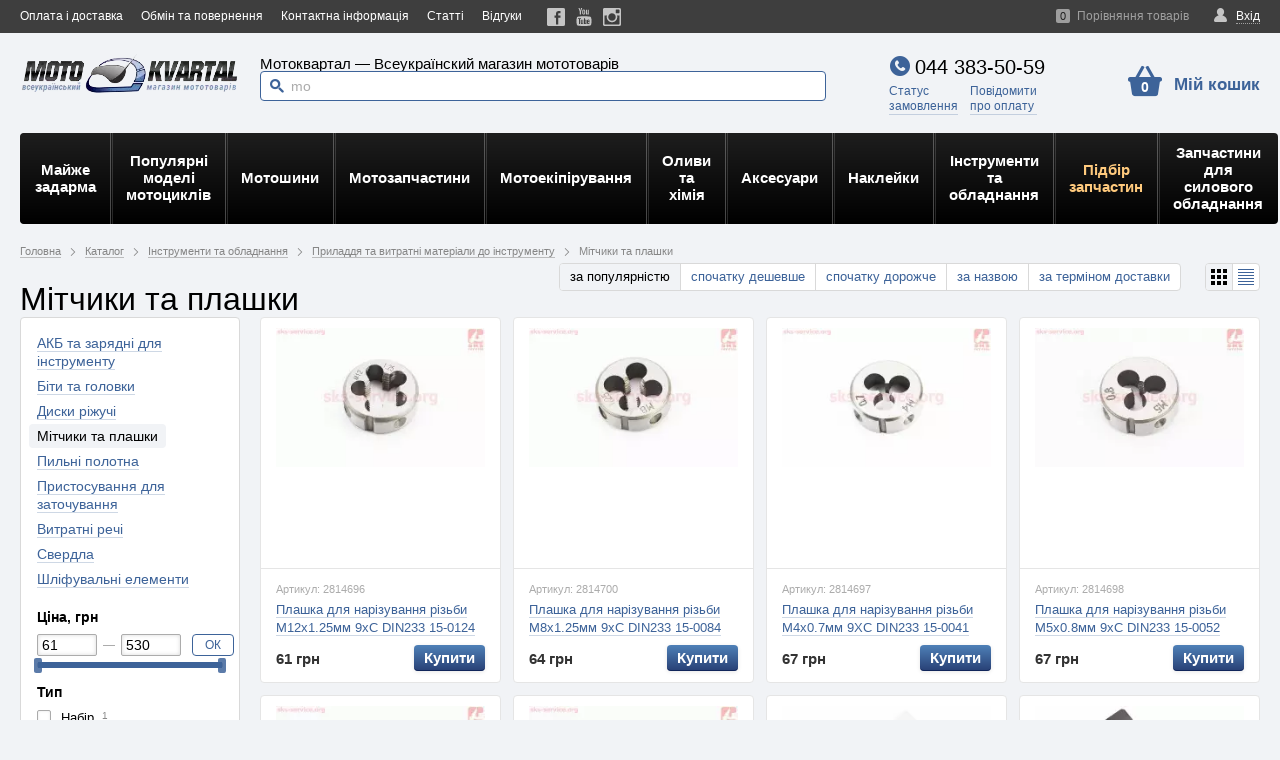

--- FILE ---
content_type: text/html; charset=UTF-8
request_url: https://motokvartal.com.ua/metchiki-i-plashki/
body_size: 52103
content:
<!DOCTYPE html>
<html>
<head>
    <meta charset="utf-8">
    <meta http-equiv="X-UA-Compatible" content="IE=edge,chrome=1">
    <!-- Google Tag Manager -->
<script>(function(w,d,s,l,i){w[l]=w[l]||[];w[l].push({'gtm.start':
new Date().getTime(),event:'gtm.js'});var f=d.getElementsByTagName(s)[0],
j=d.createElement(s),dl=l!='dataLayer'?'&l='+l:'';j.async=true;j.src=
'https://www.googletagmanager.com/gtm.js?id='+i+dl;f.parentNode.insertBefore(j,f);
})(window,document,'script','dataLayer','GTM-NH9VD84');</script>
<!-- End Google Tag Manager -->
    <title>Мітчики та плашки — купити мотозапчастини | мото магазин в Києві</title>
    <meta name="keywords" content="Мітчики, та, плашки, Мотоквартал, мотозапчастини, запчастини, для, скутера, запчастини, для, мопеда, мототехніка, ATV, мотоекіпірування, мотошини, підбір, запчастин">
    <meta name="description" content="Мітчики та плашки - купити мотозапчастини в Києві. Мото магазин, запчастини для мототехніки та мотоекіпірування Motokvartal - Власний склад оригінальних запчастин для мототехніки ✅ Гарантія якості ✅ Швидка доставка по Україні ✅ Низькі ціни">
    <meta property="og:site_name" content="Мотоквартал ✅ Інтернет-магазин запчастин для мототехніки та мотоекіпірування для їх власників">
    <meta property="og:url" content="https://motokvartal.com.ua/metchiki-i-plashki/">
<meta property="og:description" content="">
    <meta property="og:image" content="https://motokvartal.com.ua/content/images/46/nabor_kluppov_1_4-1_2-3_4-1-125_plashkoderzhatel_s_treshchotkoy_8_predmetov_matrix-44715228435724.jpg">
    <meta property="og:type" content="product.group">
<!--    <link rel="alternate" hreflang="--><!--" href="--><!--">-->
    <link rel="alternate" hreflang="uk-UA" href="https://motokvartal.com.ua/metchiki-i-plashki/">
    <link rel="alternate" hreflang="x-default" href="https://motokvartal.com.ua/metchiki-i-plashki/">    <!--    (masterok change_id=36)   -->
                    <link href='/assets/cache/horoshop_default_body.css?1508314816' type='text/css' rel='stylesheet'>
<!--[if IE 9]>
	<link rel="stylesheet" href="/themes/horoshop_default/layout/css/styles.ie9.css">
<![endif]-->

<!--[if lt IE 9]>
	<script>
		document.createElement('svg');
	</script>
	<link rel="stylesheet" href="/themes/horoshop_default/layout/css/styles.ie8.css">
<![endif]-->
<script type="text/javascript" src="/frontend/vendor/globals.php?lang=1"></script>
<script type='text/javascript' src='/assets/cache/horoshop_default_main.js?1495096064'></script>
    <link rel="shortcut icon" href="/assets/favicon.ico" type="image/x-icon">
        </head>
<body class=" ru-RU" itemscope itemtype="http://schema.org/WebPage">
<script>
    !function (e, t) {
        "use strict";
        var n = "/themes/horoshop_default/layout/img/svgdefs.svg",
            o =1568994700;
        if (!t.createElementNS || !t.createElementNS("http://www.w3.org/2000/svg", "svg").createSVGRect)return !0;
        var a, r, l = "localStorage" in e && null !== e.localStorage, i = function () {
            t.body.insertAdjacentHTML("afterbegin", r)
        }, s = function () {
            t.body ? i() : t.addEventListener("DOMContentLoaded", i)
        };
        if (l && localStorage.getItem("inlineSVGrev") == o && (r = localStorage.getItem("inlineSVGdata")))return s(), !0;
        try {
            a = new XMLHttpRequest, a.open("GET", n, !0), a.onload = function () {
                a.status >= 200 && a.status < 400 && (r = a.responseText, s(), l && (localStorage.setItem("inlineSVGdata", r), localStorage.setItem("inlineSVGrev", o)))
            }, a.send()
        } catch (c) {
        }
    }(window, document);
</script>

<!-- Google Tag Manager (noscript) -->
<noscript><iframe src="https://www.googletagmanager.com/ns.html?id=GTM-NH9VD84"
height="0" width="0" style="display:none;visibility:hidden"></iframe></noscript>
<!-- End Google Tag Manager (noscript) -->

<script>  
const getDeviceType = () => {
const ua = navigator.userAgent;
    var checker = {
      iphone: ua.match(/(iPhone|iPod|iPad)/),
      blackberry: ua.match(/BlackBerry/),
      android: ua.match(/Android/)
    };
    var type_dev = '';
    if (checker.android){
        type_dev = 'android';
    }
    else if (checker.iphone){
        type_dev = 'iphone';
    }
    else if (checker.blackberry){
        type_dev = 'blackberry';
    }
    else {
        type_dev = 'unknown';
    }

  if (/(tablet|ipad|playbook|silk)|(android(?!.*mobi))/i.test(ua)) {
    return "tablet "+type_dev;
  }
  if (
    /Mobile|iP(hone|od)|Android|BlackBerry|IEMobile|Kindle|Silk-Accelerated|(hpw|web)OS|Opera M(obi|ini)/.test(
      ua
    )
  ) {
    return "mobile "+type_dev;
  }
  return "desktop";
};

  function telemetry(msg, cardID = 0, orderType = 'full', orderID='') {
        
        var sBrowser, sUsrAg = navigator.userAgent;

        var detectOS = "unknown OS";
        if (navigator.appVersion.indexOf("Win") != -1)
            detectOS = "Windows";
        if (navigator.appVersion.indexOf("Mac") != -1)
            detectOS = "MacOS";
        if (navigator.appVersion.indexOf("Linux") != -1)
            detectOS = "Linux";


        if (sUsrAg.indexOf("Firefox") > -1) {
            sBrowser = "Mozilla Firefox";
            detectOS = navigator.platform;
        } else if (sUsrAg.indexOf("Opera") > -1) {
            sBrowser = "Opera";
        } else if (sUsrAg.indexOf("OPR") > -1) {
            sBrowser = "Opera";
        } else if (sUsrAg.indexOf("Trident") > -1) {
            sBrowser = "Microsoft Internet Explorer";
        } else if (sUsrAg.indexOf("Edg") > -1) {
            sBrowser = "Microsoft Edge";
        } else if (sUsrAg.indexOf("Chrome") > -1) {
            sBrowser = "Google Chrome or Chromium";
        } else if (sUsrAg.indexOf("Safari") > -1) {
            sBrowser = "Apple Safari";
        } else {
            sBrowser = "unknown";
        }



        $.ajax({url: "/edit/telemetry.php", async: true, 
            data: {msg: msg, order_type: orderType, device: getDeviceType(), browser: sBrowser, os: detectOS, card_id: cardID, order_id: orderID},
            error: function(){ console.log("Произошла ошибка соединения с сервером!"); },
            success: function(data) { console.log("телеметрия отправлена: "+msg); }
        })
    }
</script>

<div class="session-messages" id="j-sm" style="display:none;"></div>
<div class="container">

    <header class="header">
        <div class="header-main">
            <!--
            Modifiers:
            __noMenu — без товарного меню
            __squareLogo — сплошная левая колонка

            -->
            <div class="header-bar">
                <!--
                Modifiers:
                __transparent — без фона
                -->
                <div class="wrapper">
                    <nav class="header-menu" data-submenu-toggle="Ще">
        <!--
                            --><span class="header-menu-i"><a class="header-menu-a" href="/oplata-i-dostavka/">Оплата і доставка</a></span><!--
                            --><span class="header-menu-i"><a class="header-menu-a" href="/obmen-i-vozvrat/">Обмін та повернення</a></span><!--
                            --><span class="header-menu-i"><a class="header-menu-a" href="/kontaktnaja-informacija/">Контактна інформація</a></span><!--
                            --><span class="header-menu-i"><a class="header-menu-a" href="/blog/">Статті</a></span><!--
                            --><span class="header-menu-i"><a class="header-menu-a" href="/reviews/">Відгуки</a></span><!--
        -->
    </nav>                    <div class="header-social"><!--
            --><a class="header-social-icon" href="https://www.facebook.com/motokvartal" rel="nofollow" target="_blank" title="Мы в Facebook"><svg class="icon-fb"><use xlink:href="#icon-fb"></use></svg></a><!--
            --><a class="header-social-icon" href="https://www.youtube.com/c/Motokvartal_com_ua" rel="nofollow" target="_blank" title="Мы в Youtube!"><svg class="icon-yt"><use xlink:href="#icon-yt"></use></svg></a><!--
            --><a class="header-social-icon" href="https://www.instagram.com/motokvartal.com.ua/" rel="nofollow" target="_blank" title="Мы в инстаграме!"><svg class="icon-ig"><use xlink:href="#icon-ig"></use></svg></a><!--
    
    --></div>                    <div class="header-account" data-widget="userbar" data-skin="default">
            <div class="user j-user-tabs">
            <a class="header-user-panel user-panel a" href="#j-popup-tab-auth" data-modal="#sign-in" onclick="return onShowLogin();">
                <i class="icon-user"></i>
                <span class="a-link">Вхід</span>
            </a> 
        </div>
        <script type="text/javascript">
            function onShowLogin() {
                var script = document.createElement('script');
                script.src = 'https://www.google.com/recaptcha/api.js';
                script.async = true;
                script.onload = function () {
                    grecaptcha.ready(function () {
                        grecaptcha.render('captcha_id',{'sitekey': '6LdNflwaAAAAANnDtwiLwHB_A4aOVlbaz-cxYmnK'});
                    })
                }
                document.body.appendChild(script);

                return false;
            }
            $(function () {
                $('.j-user-tabs a').TMTabs({triggerMap: true});
            });
        </script>
    </div>                                            <div class="header-compare" id="f1eddacfb90ce229a7aec5cc25ea423b">
    <a href="#" class="header-compare-link j-compare-link  __disable a"><span class="header-compare-count j-count">0</span><span class="a-link">Порівняння товарів</span></a>
    <div class="header-compare-tooltip" style="display: none;">Немає товарів в порівнянні</div>
</div>
<script type="text/javascript">
    (function ($) {
        var container = $('#f1eddacfb90ce229a7aec5cc25ea423b'),
            allow = false,
            link = container.find('.j-compare-link'),
            count = container.find('.j-count');
        link.off('click').on('click', function () {
            allow && ComparisonTable.getInstance() && ComparisonTable.getInstance().openModal();

            return false;
        });
        ComparisonList.attachEventHandlers({
            onChange: function () {
                var countVal = this.count * 1;
                allow = countVal !== 0;
                if (countVal === 0) {
                    link.addClass('__disable');
                } else {
                    link.removeClass('__disable');
                }
                count.html(countVal);
            }
        });
    })(jQuery);
</script>                                        
                    
                </div>
            </div> <!-- //.header-bar-->
            <div class="header-base">
                <div class="wrapper">
                    <div class="header-container">
                        <div class="header-left" style="height: 25px; line-height: 25px;">
                            <div class="header-logo" style="line-height: 80px;">
                                                                    <a href='/'>
                                        <img   alt='Мотоквартал ✅ Інтернет-магазин запчастин для мототехніки та мотоекіпірування для їх власників' title='Мотоквартал ✅ Інтернет-магазин запчастин для мототехніки та мотоекіпірування для їх власників' class='header-logo-img' width='220' height='41' src='/images/46/80309452456021.webp'  
                                    srcset="
                                    /content/images/46/80309452456021.webp 1x,
                                    /content/images/46/80309452456021_small2.webp 2x
                                    ">
                                                    </a>
                                                            </div>
                        </div>
                        <div class="header-center">

                            

                                                            <div class="header-center-content">
                                                                                <!-- Slogan -->
                                            <div class="header-slogan">
                                                Мотоквартал — Всеукраїнский магазин мототоварів                                            </div>
                                            <!-- Slogan end -->
                                                                                <div class="header-supersearch">
                                        <div style="display:inline-flex;width: 100%;">
    <img id="waitresult" src="/content/images/ajaxload.gif" alt="" style="display: none">
            <div class="search header-search" style="width: 100%;margin-top: 0px">
    
            <form method="get" action="/katalog/search/" id="search_form"
                  onsubmit="$('#f0615cd5dce9b7b4e949cef6b2f7fc71').val($('#f0615cd5dce9b7b4e949cef6b2f7fc71').val().trim());$('#waitresult').show(); this.submit();return false;">
                <button type="submit" class="search-button" disabled>
                    <i class="icon-search"></i>
                </button>

                <input class="search-input" id="f0615cd5dce9b7b4e949cef6b2f7fc71" type="text" name="q" placeholder="пошук в каталозі товарів"
                       autocomplete="off" value="">
            </form>
        </div>





            <div class="search-results" id="currentSearchItems" style="display: none;z-index: 1;margin-top: -12px;">
                
                    <div class="result_item">
                        <div class="wrap" style="padding-bottom:8pt;padding-left:12pt;padding-top: 5pt;padding-right: 9pt;">
                            <div class="left" id="prod_0" opt="защита рук" style="display: inline-block;width: 100%; margin-right: -100%;vertical-align: bottom;">
                                <a style="width: auto; height: auto;background: none; display: inline-block; position: relative;" onclick="ClickItem('/katalog/search/?q=защита рук','0');" href="javascript:;"
                                   >
                                    <span>
                                        <span>защита рук</span>
                                    </span>
                                </a>
                            </div>
                            <div class="right" style="text-align: right;display: inline-block;width: 100%;margin-right: -100%;vertical-align: bottom;">
                                <img class="arrow_prod" src="/content/images/arrow_up_left16.png"  style="opacity: .4;padding-right: 10pt; padding-bottom: 5pt; " onclick="ClickArrow('0');">
                            </div>
                        </div>
                    </div>
                
                    <div class="result_item">
                        <div class="wrap" style="padding-bottom:8pt;padding-left:12pt;padding-top: 5pt;padding-right: 9pt;">
                            <div class="left" id="prod_1" opt="реле регулятор" style="display: inline-block;width: 100%; margin-right: -100%;vertical-align: bottom;">
                                <a style="width: auto; height: auto;background: none; display: inline-block; position: relative;" onclick="ClickItem('/katalog/search/?q=реле регулятор','1');" href="javascript:;"
                                   >
                                    <span>
                                        <span>реле регулятор</span>
                                    </span>
                                </a>
                            </div>
                            <div class="right" style="text-align: right;display: inline-block;width: 100%;margin-right: -100%;vertical-align: bottom;">
                                <img class="arrow_prod" src="/content/images/arrow_up_left16.png"  style="opacity: .4;padding-right: 10pt; padding-bottom: 5pt; " onclick="ClickArrow('1');">
                            </div>
                        </div>
                    </div>
                
                    <div class="result_item">
                        <div class="wrap" style="padding-bottom:8pt;padding-left:12pt;padding-top: 5pt;padding-right: 9pt;">
                            <div class="left" id="prod_2" opt="патрубок карбюратора" style="display: inline-block;width: 100%; margin-right: -100%;vertical-align: bottom;">
                                <a style="width: auto; height: auto;background: none; display: inline-block; position: relative;" onclick="ClickItem('/katalog/search/?q=патрубок карбюратора','2');" href="javascript:;"
                                   >
                                    <span>
                                        <span>патрубок карбюратора</span>
                                    </span>
                                </a>
                            </div>
                            <div class="right" style="text-align: right;display: inline-block;width: 100%;margin-right: -100%;vertical-align: bottom;">
                                <img class="arrow_prod" src="/content/images/arrow_up_left16.png"  style="opacity: .4;padding-right: 10pt; padding-bottom: 5pt; " onclick="ClickArrow('2');">
                            </div>
                        </div>
                    </div>
                
                    <div class="result_item">
                        <div class="wrap" style="padding-bottom:8pt;padding-left:12pt;padding-top: 5pt;padding-right: 9pt;">
                            <div class="left" id="prod_3" opt="FEVER DREAM" style="display: inline-block;width: 100%; margin-right: -100%;vertical-align: bottom;">
                                <a style="width: auto; height: auto;background: none; display: inline-block; position: relative;" onclick="ClickItem('/katalog/search/?q=FEVER DREAM','3');" href="javascript:;"
                                   >
                                    <span>
                                        <span>FEVER DREAM</span>
                                    </span>
                                </a>
                            </div>
                            <div class="right" style="text-align: right;display: inline-block;width: 100%;margin-right: -100%;vertical-align: bottom;">
                                <img class="arrow_prod" src="/content/images/arrow_up_left16.png"  style="opacity: .4;padding-right: 10pt; padding-bottom: 5pt; " onclick="ClickArrow('3');">
                            </div>
                        </div>
                    </div>
                
                    <div class="result_item">
                        <div class="wrap" style="padding-bottom:8pt;padding-left:12pt;padding-top: 5pt;padding-right: 9pt;">
                            <div class="left" id="prod_4" opt="наклейка на бак" style="display: inline-block;width: 100%; margin-right: -100%;vertical-align: bottom;">
                                <a style="width: auto; height: auto;background: none; display: inline-block; position: relative;" onclick="ClickItem('/katalog/search/?q=наклейка на бак','4');" href="javascript:;"
                                   >
                                    <span>
                                        <span>наклейка на бак</span>
                                    </span>
                                </a>
                            </div>
                            <div class="right" style="text-align: right;display: inline-block;width: 100%;margin-right: -100%;vertical-align: bottom;">
                                <img class="arrow_prod" src="/content/images/arrow_up_left16.png"  style="opacity: .4;padding-right: 10pt; padding-bottom: 5pt; " onclick="ClickArrow('4');">
                            </div>
                        </div>
                    </div>
                            </div>






            <div class="search-results" id="f0615cd5dce9b7b4e949cef6b2f7fc71-search-results">
        </div>


            </div>

            <script type="text/javascript">
            var ticker_line = "thor WOMEN|motul 5100|denso vuh27d|подножка регулируемая|панель приборов|Цепь грм|Viper V250 F2|фільтр масляний|musstang mt150|ANLAS WINTER GRIP 2|вилка передня|Viper V125|Viper ZS200|сальник вилки|реле регулятор|FEVER DREAM|захист рук|гофра вилки|наклейка на бак|кришка варіатора|масло 10w-40|ICON AIRFORM синій|ручки з підігрівом oxford|Icon Airflite Quicksilver|ICON жіночий|ремкомплект карбюратора|Картер актів|Фільтр паливний|свеча зажигания|цепь 520|реле стартера|Loncin LX300 GY|ICON AIRFORM жовтий|цепь 428|крило переднє|Alpinestars Stella|слайдер цепи|пластик viper|ICON AIRFORM червоний|musstang mt125|защита рук|Icon Airflite Ursa Major|кришка бака|ngk lmar8a-9|Фара додаткова|Картер дельта|сайлентблок маятника|Viper V150A|патрубок карбюратора|heidenau k76";
            init_search_widget('#f0615cd5dce9b7b4e949cef6b2f7fc71');
            var current_item_idx = -1;
            var current_link = document.location.href;
            var current_context = '';

            function ClickItem(url,id){
                // console.log('ClickItem '+url);
                $('#waitresult').show();
                ClickArrow(id);
                //document.getElementById('//-search-results').style.display = 'none';
                window.location = url;
            }
            function ClickArrow(id){
                let tt = document.getElementById('prod_'+id);
                let inpt = document.getElementById('f0615cd5dce9b7b4e949cef6b2f7fc71');
                if(tt != null){
                    inpt.value = tt.getAttribute('opt');
                }else{
                    inpt.value = '';
                }
                inpt.focus();
                superpuper('razdel');
                document.getElementById('currentSearchItems').style.display = 'none';
            }

            document.getElementById('f0615cd5dce9b7b4e949cef6b2f7fc71').addEventListener('focus', function(event) {
                // console.log('focus');
                event.stopPropagation();

                // Проверяем, это страница поиска ?
                if (window.location.pathname.includes("katalog/search/")) {
                    // console.log("это страница поиска");
                    document.getElementById('currentSearchItems').style.display = 'none';
                } else {
                    // console.log("это НЕ страница поиска");
                    if(document.getElementById('f0615cd5dce9b7b4e949cef6b2f7fc71').value.trim().length==0){
                        //console.log('focus block '+document.getElementById('//').value.trim());
                        document.getElementById('currentSearchItems').style.display = 'block';
                    }
                }

            });
            document.addEventListener('click', function(event) {
                // Обработчик события click

                // В объекте "event" содержится информация о событии, такая как целевой элемент
                var clickedElement = event.target;

                // Ваш код обработки клика здесь
                // console.log('Кликнуто по элементу:', clickedElement);
                if (clickedElement.classList.contains('header-container')) {
                    // Ваш код для случая, когда кликнули по элементу с классом "header-container"
                    // console.log('!!! Кликнуто по элементу с классом "header-container"');
                }else{
                    // Получаем элемент, у которого нужно проверить свойство display
                    var myElement = document.getElementById('currentSearchItems');

                    // Получаем вычисленные стили элемента
                    var computedStyle = window.getComputedStyle(myElement);

                    // Получаем значение свойства display
                    var displayValue = computedStyle.getPropertyValue('display');

                    // Проверяем, равно ли значение свойства display "block"
                    if (displayValue === 'block'
                        && (!clickedElement.classList.contains('search-input')
                        || clickedElement.classList.contains('adm-search'))) {
                        // console.log('Свойство display равно "block"');
                        document.getElementById('currentSearchItems').style.display = 'none';
                    } else {
                        // console.log('Свойство display не равно "block"');
                    }

                }
            });
            document.getElementById('f0615cd5dce9b7b4e949cef6b2f7fc71').addEventListener('keydown', function(event) {
                event.stopPropagation();
                let li_items = document.getElementsByClassName('result_item');
                if(event.code === 'ArrowDown'){
                    if(current_item_idx < li_items.length){
                        current_item_idx++;
                    }else{
                        current_item_idx=0;
                    }
                }
                if(event.code === 'ArrowUp'){
                    if(current_item_idx >= 0){
                        current_item_idx--;
                    }else{
                        current_item_idx=li_items.length-1;
                    }
                }
                if(event.code === 'ArrowDown' || event.code === 'ArrowUp' ||  event.code === 'Enter'){
                    if(current_context===''){
                        current_context = document.getElementById('f0615cd5dce9b7b4e949cef6b2f7fc71').value;
                    }
                    for (let i = 0; i < li_items.length; i += 1) {
                        li_items[i].classList.remove('curr_itm');
                    }
                    if(current_item_idx === li_items.length || current_item_idx === -1){
                        let inpt = document.getElementById('f0615cd5dce9b7b4e949cef6b2f7fc71');
                        inpt.value = current_context;
                        inpt.focus();
                    }else{
                        let i=current_item_idx;
                        li_items[i].classList.add('curr_itm');
                        if(event.code === 'Enter'){
                            try {
                                if( li_items[i].getAttribute('link')){
                                    // console.log('goto(1): '+li_items[i].getAttribute('link'));
                                    history.pushState(null, null, li_items[i].getAttribute('link'));
                                    document.getElementById('search_form').action = li_items[i].getAttribute('link');
                                    document.getElementById('admsearch_form').action = li_items[i].getAttribute('link');
                                    document.location.href = li_items[i].getAttribute('link');
                                    event.preventDefault();
                                    return false;
                                }
                                if(li_items[i].children.item(0).getAttribute('href')){
                                    // console.log('goto(2): '+li_items[i].children.item(0).getAttribute('href'));
                                    document.location.href = li_items[i].children.item(0).getAttribute('href');
                                    document.getElementById('admsearch_form').action = li_items[i].children.item(0).getAttribute('href');
                                    event.preventDefault();
                                    return false;
                                }
                                if(li_items[i].getAttribute('href')){
                                    // console.log('goto(3): '+li_items[i].getAttribute('href'));
                                    // history.pushState(null, null, li_items[i].getAttribute('href'));
                                    // document.getElementById('admsearch_form').action = li_items[i].getAttribute('href');
                                    document.location.href = li_items[i].getAttribute('href');
                                    event.preventDefault();
                                    return false;
                                }
                                // return;
                            } catch (e) {
                            }
                        }else{
                            ClickArrow(i);
                            if(i>4){
                                try {
                                    if(li_items[i].getAttribute('link')!=null) {
                                        // console.log('link: '+li_items[i].getAttribute('link'));
                                        history.pushState(null, null, li_items[i].getAttribute('link'));
                                        // document.getElementById('search_form').action = li_items[i].getAttribute('link');
                                    }else{
                                        // console.log('link: '+'/?q='+current_context);
                                        history.pushState(null, null, '/?q='+current_context);
                                    }
                                    let inpt = document.getElementById('f0615cd5dce9b7b4e949cef6b2f7fc71');
                                    inpt.value = current_context;
                                } catch(e) {}
                            } else{
                                history.pushState(null, null, current_link);
                                // console.log('current_link: '+current_link);
                            }
                        }
                    }
                }else {
                    current_item_idx = -1;
                }
            });
        </script>                                        <style>
                                            /* Стили для popup окна */
                                            #popup {
                                                display: none;
                                                position: fixed;
                                                top: 10%;
                                                left: 25%;
                                                transform: translate(-5%, -5%);
                                                padding: 20px;
                                                border: 1px solid #ccc;
                                                box-shadow: 0 0 10px rgba(0, 0, 0, 0.5);
                                                z-index: 1000;
                                                width: 50%;
                                                background-color: rgb(255, 255, 255);
                                                border-radius: 10px;
                                            }
                                            #overlay {
                                                display: none;
                                                position: fixed;
                                                top: 0;
                                                left: 0;
                                                width: 100%;
                                                height: 100%;
                                                background: rgba(0, 0, 0, 0.5);
                                                z-index: 1000;
                                            }
                                        </style>
                                        <script>
                                            function showVirtualProduct(productID, placeProd, extID, query) {
                                                console.log('showVirtualProduct');
                                                console.log('query='+query + '  productID='+productID + "   placeProd="+placeProd  + "   extID="+extID);
                                                ajaxSearchProcess = sendAjax('/katalog/search/', {
                                                        q: query,
                                                        id: productID,
                                                        extID: extID,
                                                        place: placeProd
                                                    }, function (status, response) {
                                                        if (status === 'OK') {
                                                            $('.search-results').hide();
                                                            // Получаем элемент popup
                                                            var popup = document.getElementById("popup");
                                                            var overlay = document.getElementById("overlay");
                                                            // Заполняем контентом
                                                            popup.innerHTML = response.html;
                                                            // Показываем popup окно
                                                            popup.style.overflow = "auto";
                                                            popup.style.maxHeight = "90%";
                                                            overlay.style.display = "block";
                                                            popup.style.display = "block";

                                                        } else {
                                                            // $( "#virtualProduct" ).hide();
                                                            alert('Вибачте, сталась помилка.')
                                                        }
                                                    },
                                                    'GET')
                                            }
                                        </script>
                                    </div>
                                </div>

                            
                        </div>

                        <div class="header-right">
                                                            <div class="header-right-content">
                                    <div class="header-contacts">
    <div class="header-tels __1">
                    <a href="tel:+380443835059" class="header-tels-i">
                                    <i class="icon-tel"></i>
                                044 383-50-59            </a>
                        </div>
            <div style=" margin-left: -26px;">
            <a class="header-callback" href="#" data-modal="#call-me" style="display: none; margin-right: 8px;"><span>Замовити</span><br><span>дзвінок</span></a>
            <a class="header-callback" href="/orderinfo/" style="margin-right: 8px;"><span>Статус</span><br><span>замовлення</span></a>
            <a class="header-callback" href="#" data-modal="#report-payment"><span>Повідомити</span><br><span>про оплату</span></a>
        </div>
        </div>
    <!--(masterok добавил блок Тема change_id=10) -->
<section id="call-me" class="popup __password" style="display: none;">
    <div class="popup-block login">
        <a onclick="Modal.close();" href="javascript:;" class="popup-close"></a>
        <div class="popup-header">
            <div class="popup-title">Передзвонити вам?</div>
        </div>
        <div class="popup-body j-text">
            <div class="popup-msg j-callback-message">Вкажіть ваш номер телефону та ім'я. Ми зателефонуємо вам найближчим часом.</div>
            <form method="post" action="/_widget/contacts/submit-callback/">
                <dl class="form">
                    <dt class="form-head">Ім'я</dt>
                    <dd class="form-item">
                        <input type="text" value="" class="field  j-focus" name="form[title]">
                    </dd>
                    <dt class="form-head">Телефон</dt>
                    <dd class="form-item">
                        <input type="text" value="" class="field j-phone" name="form[phone]">
                    </dd>
                    <dt class="form-head">Тема</dt>
                    <dd class="form-item">
                        <input type="text" value="" class="field " name="form[theme]">
                    </dd>
                    <dd class="form-item __submit">
                        <span class="btn __special">
                            <span class="btn-content">Надіслати</span>
                            <input type="submit" value="Надіслати" class="btn-input">
                        </span>
                    </dd>
                </dl>
            </form>
        </div>
    </div>
</section>

<section id="report-payment" class="popup __password" style="display: none;">
    <div class="popup-block login">
        <a onclick="Modal.close();" href="javascript:;" class="popup-close"></a>
        <div class="popup-header">
            <div class="popup-title">Повідомлення про оплату</div>
        </div>
        <div class="popup-body j-text">
            <div id="fountainG" style="display: none">
                <div id="fountainG_1" class="fountainG"></div>
                <div id="fountainG_2" class="fountainG"></div>
                <div id="fountainG_3" class="fountainG"></div>
                <div id="fountainG_4" class="fountainG"></div>
                <div id="fountainG_5" class="fountainG"></div>
                <div id="fountainG_6" class="fountainG"></div>
                <div id="fountainG_7" class="fountainG"></div>
                <div id="fountainG_8" class="fountainG"></div>
                <style>
                    #fountainG{
                        position:relative;
                        width:234px;
                        height:28px;
                        margin:auto;
                    }

                    .fountainG{
                        position:absolute;
                        top:0;
                        background-color:rgb(0,0,0);
                        width:28px;
                        height:28px;
                        animation-name:bounce_fountainG;
                        -o-animation-name:bounce_fountainG;
                        -ms-animation-name:bounce_fountainG;
                        -webkit-animation-name:bounce_fountainG;
                        -moz-animation-name:bounce_fountainG;
                        animation-duration:1.5s;
                        -o-animation-duration:1.5s;
                        -ms-animation-duration:1.5s;
                        -webkit-animation-duration:1.5s;
                        -moz-animation-duration:1.5s;
                        animation-iteration-count:infinite;
                        -o-animation-iteration-count:infinite;
                        -ms-animation-iteration-count:infinite;
                        -webkit-animation-iteration-count:infinite;
                        -moz-animation-iteration-count:infinite;
                        animation-direction:normal;
                        -o-animation-direction:normal;
                        -ms-animation-direction:normal;
                        -webkit-animation-direction:normal;
                        -moz-animation-direction:normal;
                        transform:scale(.3);
                        -o-transform:scale(.3);
                        -ms-transform:scale(.3);
                        -webkit-transform:scale(.3);
                        -moz-transform:scale(.3);
                        border-radius:19px;
                        -o-border-radius:19px;
                        -ms-border-radius:19px;
                        -webkit-border-radius:19px;
                        -moz-border-radius:19px;
                    }

                    #fountainG_1{
                        left:0;
                        animation-delay:0.6s;
                        -o-animation-delay:0.6s;
                        -ms-animation-delay:0.6s;
                        -webkit-animation-delay:0.6s;
                        -moz-animation-delay:0.6s;
                    }

                    #fountainG_2{
                        left:29px;
                        animation-delay:0.75s;
                        -o-animation-delay:0.75s;
                        -ms-animation-delay:0.75s;
                        -webkit-animation-delay:0.75s;
                        -moz-animation-delay:0.75s;
                    }

                    #fountainG_3{
                        left:58px;
                        animation-delay:0.9s;
                        -o-animation-delay:0.9s;
                        -ms-animation-delay:0.9s;
                        -webkit-animation-delay:0.9s;
                        -moz-animation-delay:0.9s;
                    }

                    #fountainG_4{
                        left:88px;
                        animation-delay:1.05s;
                        -o-animation-delay:1.05s;
                        -ms-animation-delay:1.05s;
                        -webkit-animation-delay:1.05s;
                        -moz-animation-delay:1.05s;
                    }

                    #fountainG_5{
                        left:117px;
                        animation-delay:1.2s;
                        -o-animation-delay:1.2s;
                        -ms-animation-delay:1.2s;
                        -webkit-animation-delay:1.2s;
                        -moz-animation-delay:1.2s;
                    }

                    #fountainG_6{
                        left:146px;
                        animation-delay:1.35s;
                        -o-animation-delay:1.35s;
                        -ms-animation-delay:1.35s;
                        -webkit-animation-delay:1.35s;
                        -moz-animation-delay:1.35s;
                    }

                    #fountainG_7{
                        left:175px;
                        animation-delay:1.5s;
                        -o-animation-delay:1.5s;
                        -ms-animation-delay:1.5s;
                        -webkit-animation-delay:1.5s;
                        -moz-animation-delay:1.5s;
                    }

                    #fountainG_8{
                        left:205px;
                        animation-delay:1.64s;
                        -o-animation-delay:1.64s;
                        -ms-animation-delay:1.64s;
                        -webkit-animation-delay:1.64s;
                        -moz-animation-delay:1.64s;
                    }



                    @keyframes bounce_fountainG{
                        0%{
                            transform:scale(1);
                            background-color:rgb(0,0,0);
                        }

                        100%{
                            transform:scale(.3);
                            background-color:rgb(255,255,255);
                        }
                    }

                    @-o-keyframes bounce_fountainG{
                        0%{
                            -o-transform:scale(1);
                            background-color:rgb(0,0,0);
                        }

                        100%{
                            -o-transform:scale(.3);
                            background-color:rgb(255,255,255);
                        }
                    }

                    @-ms-keyframes bounce_fountainG{
                        0%{
                            -ms-transform:scale(1);
                            background-color:rgb(0,0,0);
                        }

                        100%{
                            -ms-transform:scale(.3);
                            background-color:rgb(255,255,255);
                        }
                    }

                    @-webkit-keyframes bounce_fountainG{
                        0%{
                            -webkit-transform:scale(1);
                            background-color:rgb(0,0,0);
                        }

                        100%{
                            -webkit-transform:scale(.3);
                            background-color:rgb(255,255,255);
                        }
                    }

                    @-moz-keyframes bounce_fountainG{
                        0%{
                            -moz-transform:scale(1);
                            background-color:rgb(0,0,0);
                        }

                        100%{
                            -moz-transform:scale(.3);
                            background-color:rgb(255,255,255);
                        }
                    }
                </style>
            </div>
<!--            <form method="post" enctype="multipart/form-data" action="--><!--_widget/--><!--/report-payment/">-->
                <dl class="form" id="qreportpayment_form">
                    <dt class="form-head">Номер замовлення</dt>
                    <dd class="form-item">
                        <input required="required" type="text" class="field" name="form[order]" id="qform_order">
                        <div id="orderrequired" style="font-size: 12px;font-style: italic;" >обов'язкове поле</div>
                    </dd>

                    <dt class="form-head">Деталі платежу</dt>
                    <dd class="form-item">
                        <input  required="required" type="text" class="field" name="form[info]" id="qform_info">
                        <div id="inforequired" style="font-size: 12px;font-style: italic;" >обов'язкове поле</div>
                        <div style="font-size: 13px;" >Вкажіть суму, дату та час оплати, ПІБ платника.</div>
                    </dd>

                    <dt class="form-head">Квитанція</dt>
                    <dd class="form-item">
                        <input type="hidden" name="MAX_FILE_SIZE" value="3000000" />
                        <input type="file" name="userfile" id="reportpayment" class="field"/>
                    </dd>
                    <dd class="form-item __submit">
                        <span class="btn __special">
                            <span class="btn-content">Надіслати</span>
                            <input type="submit" value="Надіслати" class="btn-input" id="upload">
                        </span>
                    </dd>
                </dl>
<!--            </form>-->
        </div>
    </div>
</section>
<script type="text/javascript">
    $('#upload').on('click', function() {
        var file_data = $('#reportpayment').prop('files')[0];
        var order = $('#qform_order').prop('value');
        var info = $('#qform_info').prop('value');
        if(order.trim()=="" || info.trim()==""){
            if(order.trim()==""){
                $('#orderrequired')[0].style.color='red';
            }
            if(info.trim()==""){
                $('#inforequired')[0].style.color='red';
            }
        } else {
            $('#qreportpayment_form')[0].style.display = 'none';
            $('#fountainG')[0].style.display = 'block';
            var form_data = new FormData();
            form_data.append('file', file_data);
            form_data.append('order', order);
            form_data.append('info', info);
            $.ajax({
                url: '/_widget/contacts/report-payment/',
                dataType: 'text',
                cache: false,
                contentType: false,
                processData: false,
                data: form_data,
                type: 'post',
                success: function(response){
                    $('#report-payment').find('.j-text').html(response);
                }
            });
        }

    });
    ActiveForm.init($('#call-me').find('form'), {
        'submitSuccess' : function (response) {
            $('#call-me').find('.j-text').html(response.message);
            track_analytics_event('callback_submit');
            triggerMarketingEvent('callback_submit');
        }
    }, 'form');
;
</script><script type="application/ld+json">{
    "@context": "http:\/\/schema.org",
    "@type": "Organization",
    "name": "Motokvartal",
    "description": "З 2007 року займаємося продажем екіпіровки, запчастин та комплектуючих до мототехніки",
    "logo": "https:\/\/motokvartal.com.ua\/content\/images\/46\/80309452456021.jpg",
    "url": "https:\/\/motokvartal.com.ua\/",
    "contactPoint": [
        {
            "@type": "ContactPoint",
            "telephone": "+38-044-383-5059",
            "contactType": "customer service"
        }
    ],
    "sameAs": [
        "https:\/\/www.facebook.com\/motokvartal",
        "https:\/\/www.youtube.com\/c\/Motokvartal_com_ua",
        "https:\/\/www.instagram.com\/motokvartal.com.ua\/"
    ],
    "address": "04080 Київ, вул.Вікентія Хвойки 21, прохідна 4, офіс 1308<br><br>\r\nСамовивіз:<br>\r\nпонеділок-п'ятниця 11:00–18:00 через прохідну №4<br><br>\r\n\r\nПрацюємо:<br>\r\nбудні 09:00–18:00, \r\ncубота і неділя вихідні<br>\r\n"
}</script>                                </div>
                            
                            <div class="header-right-basket">
                                <div class="header-basket" data-widget="mini_cart" data-skin="default">
        <div class="basket __empty">
            <div class="basket-a">
                <div class="basket-icon">
                    <i class="icon-cart"></i>
                    <div class="basket-items">0</div>
                </div>
                <div class="basket-contents">
                    <div class="basket-title">Мій кошик</div>
                </div>
            </div>
        </div>
    </div>                            </div>
                        </div>
                                                    <!-- Бегущая строка -->
                            <style>
                                /* Применение шрифта к тегу marquee */
                                .custom-marquee {
                                    font-family: 'IBM Plex Mono', monospace;
                                    font-style: italic; /* Принудительно задаем курсив */
                                    /*font-size: 16px;*/
                                    font-size: 1.28571rem;
                                    font-weight: bold;
                                    color: blue;
                                }

                                @keyframes scroll-left {
                                    0% { transform: translateX(0); }
                                    100% { transform: translateX(-100%); }
                                }
                            </style>
                            <div class="ad-banner">
                                <marquee class="custom-marquee" direction="left">
</marquee>
                            </div>
                            <style>
                                .ad-banner {
                                    width: 71%;
                                    padding-top: 75px;
                                    height: 21px;
                                    box-sizing: border-box;
                                }
                                marquee {
                                    font-size: 16px;
                                    color: red;
                                    font-weight: bold;
                                }
                            </style>
                                            </div>
                </div>
            </div> <!-- //.header-base-->




        </div> <!-- //.header-main-->
                    <div class="header-nav">
                <div class="wrapper">
                    <nav class="productsMenu">
                        <ul class="productsMenu-container">
    
        
        <li class="productsMenu-i">
            <div class="productsMenu-title">
<!--                (masterok podbor-zapchastey вместо mark_0 change_id=5 change_id=28)-->
                                                                                        <a class="productsMenu-title-a" href="/pochti-zadarom/"
                               style="background: linear-gradient(to bottom,#1e1e1e 0%,#000 100%);
                                  box-shadow: 0 0 0 1px rgba(255,255,255,.15);">
                                Майже задарма                            </a>
                        
                                    
            </div>
                            
                
        </li>
    
        
        <li class="productsMenu-i">
            <div class="productsMenu-title">
<!--                (masterok podbor-zapchastey вместо mark_0 change_id=5 change_id=28)-->
                                                                                        <a class="productsMenu-title-a" href="/populyarn-model-mototsiklv/"
                               style="background: linear-gradient(to bottom,#1e1e1e 0%,#000 100%);
                                  box-shadow: 0 0 0 1px rgba(255,255,255,.15);">
                                Популярні моделі мотоциклів                            </a>
                        
                                    
            </div>
                            <div class="productsMenu-submenu __fluidGrid __smallIcons">
        <ul class="productsMenu-submenu-w">
                    <li class="productsMenu-submenu-i ">
                <a class="productsMenu-submenu-a" href="/populyarn-model-honda/">
                                                                        <div class="productsMenu-submenu-image"><img   alt='Популярні моделі Honda фото' title='Популярні моделі Honda фото' class='' width='120' height='100' src='/images/7/13644812038560_small3.webp'   loading="lazy" >
                </div>
                                                                <span class="productsMenu-submenu-t">Популярні моделі Honda</span>
                </a>
                                    <ul class="productsMenu-list">
                                                                                                                                    <li class="productsMenu-list-i "><a href="/honda-dio-110/">Honda Dio 110</a></li>
                                                                                                                                            <li class="productsMenu-list-i "><a href="/honda-xr-150/">Honda XR 150</a></li>
                                                                                                                                            <li class="productsMenu-list-i "><a href="/honda-forza-250-pop/">Honda Forza 250</a></li>
                                                                                                                                            <li class="productsMenu-list-i "><a href="/honda-cb-500-pop/">Honda CB 500</a></li>
                                                                                                                                            <li class="productsMenu-list-i "><a href="/honda-cbr-600-pop/">Honda CBR 600</a></li>
                                                                                                                                            <li class="productsMenu-list-i "><a href="/honda-cb-650-pop/">Honda CB 650</a></li>
                                                                                                                                            <li class="productsMenu-list-i "><a href="/honda-nc-750-pop/">Honda NC 750</a></li>
                                                                                                                                            <li class="productsMenu-list-i "><a href="/honda-vfr-800-pop/">Honda VFR 800</a></li>
                                                                                                                                            <li class="productsMenu-list-i "><a href="/honda-cb-1100-pop/">Honda CB 1100</a></li>
                                                                                                                                            <li class="productsMenu-list-i "><a href="/honda-gl-1800-pop/">Honda GL 1800</a></li>
                                                                                                                            </ul>
                            </li>
                    <li class="productsMenu-submenu-i ">
                <a class="productsMenu-submenu-a" href="/kawasaki-pop/">
                                                                        <div class="productsMenu-submenu-image"><img   alt='Популярні моделі Kawasaki фото' title='Популярні моделі Kawasaki фото' class='' width='137' height='88' src='/images/10/52782532153690_small3.webp'   loading="lazy" >
                </div>
                                                                <span class="productsMenu-submenu-t">Популярні моделі Kawasaki</span>
                </a>
                                    <ul class="productsMenu-list">
                                                                                                                                    <li class="productsMenu-list-i "><a href="/kawasaki-ninja-400-pop/">Kawasaki NINJA 400</a></li>
                                                                                                                                            <li class="productsMenu-list-i "><a href="/kawasaki-vulcan-400-pop/">Kawasaki VULCAN 400</a></li>
                                                                                                                                            <li class="productsMenu-list-i "><a href="/kawasaki-er-500-a-pop/">Kawasaki ER 500 A</a></li>
                                                                                                                                            <li class="productsMenu-list-i "><a href="/kawasaki-versys-650-pop/">Kawasaki VERSYS 650</a></li>
                                                                                                                                            <li class="productsMenu-list-i "><a href="/kawasaki-vulcan-s-pop/">Kawasaki VULCAN S</a></li>
                                                                                                                                            <li class="productsMenu-list-i "><a href="/kawasaki-z-750-pop/">Kawasaki Z 750</a></li>
                                                                                                                                            <li class="productsMenu-list-i "><a href="/kawasaki-z-900-pop/">Kawasaki Z 900</a></li>
                                                                                                                                            <li class="productsMenu-list-i "><a href="/kawasaki-zr-900-pop/">Kawasaki ZR 900</a></li>
                                                                                                                                            <li class="productsMenu-list-i "><a href="/kawasaki-z-1000-pop/">Kawasaki Z 1000</a></li>
                                                                                                                                            <li class="productsMenu-list-i "><a href="/kawasaki-zx-1002k-pop/">Kawasaki ZX 1002K NINJA</a></li>
                                                                                                                            </ul>
                            </li>
                    <li class="productsMenu-submenu-i ">
                <a class="productsMenu-submenu-a" href="/suzuki-pop/">
                                                                        <div class="productsMenu-submenu-image"><img   alt='Популярні моделі Suzuki фото' title='Популярні моделі Suzuki фото' class='' width='133' height='100' src='/images/26/87098682014904_small3.webp'   loading="lazy" >
                </div>
                                                                <span class="productsMenu-submenu-t">Популярні моделі Suzuki</span>
                </a>
                                    <ul class="productsMenu-list">
                                                                                                                                    <li class="productsMenu-list-i "><a href="/suzuki-lets-50-pop/">Suzuki Lets 50</a></li>
                                                                                                                                            <li class="productsMenu-list-i "><a href="/suzuki-skywave-pop/">Suzuki Skywave 400</a></li>
                                                                                                                                            <li class="productsMenu-list-i "><a href="/suzuki-gs-500-pop/">Suzuki GS 500</a></li>
                                                                                                                                            <li class="productsMenu-list-i "><a href="/suzuki-gsf-600-pop/">Suzuki GSF 600 Bandit</a></li>
                                                                                                                                            <li class="productsMenu-list-i "><a href="/suzuki-gsr-600-pop/">Suzuki GSR 600</a></li>
                                                                                                                                            <li class="productsMenu-list-i "><a href="/suzuki-dl-650-pop/">Suzuki DL 650 V-Strom</a></li>
                                                                                                                                            <li class="productsMenu-list-i "><a href="/suzuki-boulevard-800-pop/">Suzuki Boulevard 800</a></li>
                                                                                                                                            <li class="productsMenu-list-i "><a href="/suzuki-gsx-s-1000-pop/">Suzuki GSX-S 1000</a></li>
                                                                                                                                            <li class="productsMenu-list-i "><a href="/suzuki-dl-1050-pop/">Suzuki DL 1050 V-Strom</a></li>
                                                                                                                            </ul>
                            </li>
                    <li class="productsMenu-submenu-i ">
                <a class="productsMenu-submenu-a" href="/yamaha-pop/">
                                                                        <div class="productsMenu-submenu-image"><img   alt='Популярні моделі Yamaha фото' title='Популярні моделі Yamaha фото' class='' width='140' height='93' src='/images/10/57618650900021_small3.webp'   loading="lazy" >
                </div>
                                                                <span class="productsMenu-submenu-t">Популярні моделі Yamaha</span>
                </a>
                                    <ul class="productsMenu-list">
                                                                                                                                    <li class="productsMenu-list-i "><a href="/yamaha-jog-50-pop/">Yamaha Jog 50</a></li>
                                                                                                                                            <li class="productsMenu-list-i "><a href="/yamaha-ybr-125-pop/">Yamaha YBR 125</a></li>
                                                                                                                                            <li class="productsMenu-list-i "><a href="/yamaha-yp-250-pop/">Yamaha YP 250 Majesty</a></li>
                                                                                                                                            <li class="productsMenu-list-i "><a href="/yamaha-xvs-650-pop/">Yamaha XVS 650 Drag Star</a></li>
                                                                                                                                            <li class="productsMenu-list-i "><a href="/yamaha-fz6-pop/">Yamaha FZ6 Fazer</a></li>
                                                                                                                                            <li class="productsMenu-list-i "><a href="/yamaha-xtz-750-pop/">Yamaha XTZ 750 Super Tenere</a></li>
                                                                                                                                            <li class="productsMenu-list-i "><a href="/yamaha-mt09-pop/">Yamaha MT09 Tracer</a></li>
                                                                                                                                            <li class="productsMenu-list-i "><a href="/yamaha-tdm-900-pop/">Yamaha TDM 900</a></li>
                                                                                                                                            <li class="productsMenu-list-i "><a href="/yamaha-xtz-1200-pop/">Yamaha XTZ 1200 Super Tenere</a></li>
                                                                                                                                            <li class="productsMenu-list-i "><a href="/yamaha-xvs-1300-pop/">Yamaha XVS 1300 Midnight Star</a></li>
                                                                                                                            </ul>
                            </li>
                    <li class="productsMenu-submenu-i ">
                <a class="productsMenu-submenu-a" href="/bmw-pop/">
                                                                        <div class="productsMenu-submenu-image"><img   alt='Популярні моделі BMW фото' title='Популярні моделі BMW фото' class='' width='160' height='118' src='/images/7/51485675010671_small3.webp'   loading="lazy" >
                </div>
                                                                <span class="productsMenu-submenu-t">Популярні моделі BMW</span>
                </a>
                                    <ul class="productsMenu-list">
                                                                                                                                    <li class="productsMenu-list-i "><a href="/bmw-r1250-gs-pop/">BMW R1250 GS</a></li>
                                                                                                                                            <li class="productsMenu-list-i "><a href="/bmw-r1250-rt-pop/">BMW R1250 RT</a></li>
                                                                                                                                            <li class="productsMenu-list-i "><a href="/bmw-r1200-gs-pop/">BMW R1200 GS</a></li>
                                                                                                                                            <li class="productsMenu-list-i "><a href="/bmw-r1200-rt-pop/">BMW R1200 RT</a></li>
                                                                                                                                            <li class="productsMenu-list-i "><a href="/bmw-r-nine-t/">BMW R nine T</a></li>
                                                                                                                                            <li class="productsMenu-list-i "><a href="/bmw-s-1000rr/">BMW S 1000RR</a></li>
                                                                                                                                            <li class="productsMenu-list-i "><a href="/bmw-f900-r/">BMW F900 R</a></li>
                                                                                                                                            <li class="productsMenu-list-i "><a href="/bmw-g-310r/">BMW G 310R</a></li>
                                                                                                                                            <li class="productsMenu-list-i "><a href="/bmw-g-310gs/">BMW G 310GS</a></li>
                                                                                                                            </ul>
                            </li>
        
        </ul>
    </div>
                
        </li>
    
        
        
        <li class="productsMenu-i">
            <div class="productsMenu-title">
<!--                (masterok podbor-zapchastey вместо mark_0 change_id=5 change_id=28)-->
                                                                                        <a class="productsMenu-title-a" href="/shiny/"
                               style="background: linear-gradient(to bottom,#1e1e1e 0%,#000 100%);
                                  box-shadow: 0 0 0 1px rgba(255,255,255,.15);">
                                Мотошини                            </a>
                        
                                    
            </div>
                            <div class="productsMenu-submenu __fluidGrid __smallIcons">
        <ul class="productsMenu-submenu-w">
                    <li class="productsMenu-submenu-i ">
                <a class="productsMenu-submenu-a" href="/enduro-kross/">
                                                                        <div class="productsMenu-submenu-image"><img   alt='Позашляхові (Off-Road) фото' title='Позашляхові (Off-Road) фото' class='' width='20' height='50' src='/images/26/pokryshka_mitas_s-18_120_90-18_65r_tt-67891060933470_small8.webp'   loading="lazy" >
                </div>
                                                                <span class="productsMenu-submenu-t">Позашляхові (Off-Road)</span>
                </a>
                                    <ul class="productsMenu-list">
                                                                                                                                    <li class="productsMenu-list-i "><a href="/shiny-off-road-17/">діаметр 17"</a></li>
                                                                                                                                            <li class="productsMenu-list-i "><a href="/shiny-off-road-18/">діаметр 18"</a></li>
                                                                                                                                            <li class="productsMenu-list-i "><a href="/shiny-off-road-19/">діаметр 19"</a></li>
                                                                                                                                            <li class="productsMenu-list-i "><a href="/shiny-off-road-21/">діаметр 21"</a></li>
                                                                                                                            </ul>
                            </li>
                    <li class="productsMenu-submenu-i ">
                <a class="productsMenu-submenu-a" href="/gonochnye/">
                                                                        <div class="productsMenu-submenu-image"><img   alt='Гоночні (Racing) фото' title='Гоночні (Racing) фото' class='' width='20' height='50' src='/images/10/pokryshka_mitas_h-19_supermoto_140_80-19_71t_tl-32922743757565_small8.webp'   loading="lazy" >
                </div>
                                                                <span class="productsMenu-submenu-t">Гоночні (Racing)</span>
                </a>
                            </li>
                    <li class="productsMenu-submenu-i ">
                <a class="productsMenu-submenu-a" href="/mussy/">
                                                                        <div class="productsMenu-submenu-image"><img   alt='Муси та римлоки фото' title='Муси та римлоки фото' class='' width='50' height='50' src='/images/47/kamera_pokryshki_michelin_110_90_-_19_130_70-19_cross_bib_mousse-64252394561966_small8.webp'   loading="lazy" >
                </div>
                                                                <span class="productsMenu-submenu-t">Муси та римлоки</span>
                </a>
                            </li>
                    <li class="productsMenu-submenu-i ">
                <a class="productsMenu-submenu-a" href="/turisty/">
                                                                        <div class="productsMenu-submenu-image"><img   alt='Вседорожні (Adventure) фото' title='Вседорожні (Adventure) фото' class='' width='35' height='50' src='/images/21/pokryshka_continental_contiescape_90_90-21_54h_tl-89826983585953_small8.webp'   loading="lazy" >
                </div>
                                                                <span class="productsMenu-submenu-t">Вседорожні (Adventure)</span>
                </a>
                                    <ul class="productsMenu-list">
                                                                                                                                    <li class="productsMenu-list-i "><a href="/shiny-adventure-17/">діаметр 17"</a></li>
                                                                                                                                            <li class="productsMenu-list-i "><a href="/shiny-adventure-18/">діаметр 18"</a></li>
                                                                                                                                            <li class="productsMenu-list-i "><a href="/shiny-adventure-19/">діаметр 19"</a></li>
                                                                                                                                            <li class="productsMenu-list-i "><a href="/shiny-adventure-21/">діаметр 21"</a></li>
                                                                                                                            </ul>
                            </li>
                    <li class="productsMenu-submenu-i ">
                <a class="productsMenu-submenu-a" href="/skutery/">
                                                                        <div class="productsMenu-submenu-image"><img   alt='Скутери (Scooters) фото' title='Скутери (Scooters) фото' class='' width='26' height='50' src='/images/43/pokryshka_continental_contitwist_140_70-14_68s_tl-35163938336902_small8.webp'   loading="lazy" >
                </div>
                                                                <span class="productsMenu-submenu-t">Скутери (Scooters)</span>
                </a>
                            </li>
                    <li class="productsMenu-submenu-i ">
                <a class="productsMenu-submenu-a" href="/sportivnye/">
                                                                        <div class="productsMenu-submenu-image"><img   alt='Спортивні (Sport) фото' title='Спортивні (Sport) фото' class='' width='50' height='38' src='/images/4/68706958456067_small3.webp'   loading="lazy" >
                </div>
                                                                <span class="productsMenu-submenu-t">Спортивні (Sport)</span>
                </a>
                            </li>
                    <li class="productsMenu-submenu-i ">
                <a class="productsMenu-submenu-a" href="/dorozhnye/">
                                                                        <div class="productsMenu-submenu-image"><img   alt='Дорожні (Road) фото' title='Дорожні (Road) фото' class='' width='20' height='50' src='/images/37/pokryshka_mitas_h-01_3.00-19_49p_tt_oldtimer-classic-37677225263582_small8.webp'   loading="lazy" >
                </div>
                                                                <span class="productsMenu-submenu-t">Дорожні (Road)</span>
                </a>
                                    <ul class="productsMenu-list">
                                                                                                                                    <li class="productsMenu-list-i "><a href="/shiny-road-15/">діаметр 15"</a></li>
                                                                                                                                            <li class="productsMenu-list-i "><a href="/shiny-road-16/">діаметр 16"</a></li>
                                                                                                                                            <li class="productsMenu-list-i "><a href="/shiny-road-17/">діаметр 17"</a></li>
                                                                                                                                            <li class="productsMenu-list-i "><a href="/shiny-road-18/">діаметр 18"</a></li>
                                                                                                                                            <li class="productsMenu-list-i "><a href="/shiny-road-19/">діаметр 19"</a></li>
                                                                                                                            </ul>
                            </li>
                    <li class="productsMenu-submenu-i ">
                <a class="productsMenu-submenu-a" href="/atv-utv/">
                                                                        <div class="productsMenu-submenu-image"><img   alt='Квадроцикли (ATV, UTV) фото' title='Квадроцикли (ATV, UTV) фото' class='' width='44' height='50' src='/images/42/17081454736916_small3.webp'   loading="lazy" >
                </div>
                                                                <span class="productsMenu-submenu-t">Квадроцикли (ATV, UTV)</span>
                </a>
                            </li>
                    <li class="productsMenu-submenu-i ">
                <a class="productsMenu-submenu-a" href="/velo-i-samokaty/">
                                                                        <div class="productsMenu-submenu-image"><img   alt='Вело і самокати фото' title='Вело і самокати фото' class='' width='50' height='46' src='/images/38/64278246778947_small3.webp'   loading="lazy" >
                </div>
                                                                <span class="productsMenu-submenu-t">Вело і самокати</span>
                </a>
                            </li>
                    <li class="productsMenu-submenu-i ">
                <a class="productsMenu-submenu-a" href="/kamery/">
                                                                        <div class="productsMenu-submenu-image"><img   alt='Камери фото' title='Камери фото' class='' width='50' height='34' src='/images/37/kamera_pokryshki_mototech_3.50-10-51509061579902_small8.webp'   loading="lazy" >
                </div>
                                                                <span class="productsMenu-submenu-t">Камери</span>
                </a>
                            </li>
                    <li class="productsMenu-submenu-i ">
                <a class="productsMenu-submenu-a" href=" /instrument-dlya-shinomontazha/">
                                                                        <div class="productsMenu-submenu-image"><img   alt='Інструмент та приладдя для шиномонтажу фото' title='Інструмент та приладдя для шиномонтажу фото' class='' width='50' height='50' src='/images/30/59338843440544_small3.webp'   loading="lazy" >
                </div>
                                                                <span class="productsMenu-submenu-t">Інструмент та приладдя для шиномонтажу</span>
                </a>
                            </li>
                    <li class="productsMenu-submenu-i ">
                <a class="productsMenu-submenu-a" href="/remkomplekty-motoshin/">
                                                                        <div class="productsMenu-submenu-image"><img   alt='Ремкомплекти мотошин фото' title='Ремкомплекти мотошин фото' class='' width='50' height='43' src='/images/50/81241596873488_small3.webp'   loading="lazy" >
                </div>
                                                                <span class="productsMenu-submenu-t">Ремкомплекти мотошин</span>
                </a>
                            </li>
                    <li class="productsMenu-submenu-i ">
                <a class="productsMenu-submenu-a" href="/nasosy-i-manometry/">
                                                                        <div class="productsMenu-submenu-image"><img   alt='Насоси та манометри фото' title='Насоси та манометри фото' class='' width='50' height='41' src='/images/18/18838512959238_small3.webp'   loading="lazy" >
                </div>
                                                                <span class="productsMenu-submenu-t">Насоси та манометри</span>
                </a>
                            </li>
        
        </ul>
    </div>
                
        </li>
    
        
        <li class="productsMenu-i">
            <div class="productsMenu-title">
<!--                (masterok podbor-zapchastey вместо mark_0 change_id=5 change_id=28)-->
                                                                                        <a class="productsMenu-title-a" href="/zapchasti/"
                               style="background: linear-gradient(to bottom,#1e1e1e 0%,#000 100%);
                                  box-shadow: 0 0 0 1px rgba(255,255,255,.15);">
                                Мотозапчастини                            </a>
                        
                                    
            </div>
                            <div class="productsMenu-submenu __fluidGrid __smallIcons">
        <ul class="productsMenu-submenu-w">
                    <li class="productsMenu-submenu-i ">
                <a class="productsMenu-submenu-a" href="/originalnye-zapchasti/">
                                                                        <div class="productsMenu-submenu-image"><img   alt='Оригінальні запчастини фото' title='Оригінальні запчастини фото' class='' width='50' height='31' src='/images/11/91996979754832_small3.webp'   loading="lazy" >
                </div>
                                                                <span class="productsMenu-submenu-t">Оригінальні запчастини</span>
                </a>
                                    <ul class="productsMenu-list">
                                                                                                                                    <li class="productsMenu-list-i "><a href="/h/">Оригінали  Хонда</a></li>
                                                                                                                                            <li class="productsMenu-list-i "><a href="/originaly-dlya-yamakhi/">Оригінали Ямаха</a></li>
                                                                                                                                            <li class="productsMenu-list-i "><a href="/originaly-dlya-sudzuki/">Оригінали для Сузукі</a></li>
                                                                                                                                            <li class="productsMenu-list-i "><a href="/originaly-dlya-kawasaki/">Оригінали Кавасакі</a></li>
                                                                                                                                            <li class="productsMenu-list-i "><a href="/originaly-dlya-ktm/">Оригінали КТМ</a></li>
                                                                                                                                            <li class="productsMenu-list-i "><a href="/orignali-husqvarna/">Оригінали Хускварна</a></li>
                                                                                                                                            <li class="productsMenu-list-i "><a href="/originaly-dlya-bmw/">Оригінали  BMW</a></li>
                                                                                                                                            <li class="productsMenu-list-i "><a href="/orignali-dukati/">Оригінали Дукаті</a></li>
                                                                                                                                            <li class="productsMenu-list-i "><a href="/orignali-bajaj/">Оригінали Баджадж</a></li>
                                                                                                                            </ul>
                            </li>
                    <li class="productsMenu-submenu-i ">
                <a class="productsMenu-submenu-a" href="/akkumulyatory/">
                                                                        <div class="productsMenu-submenu-image"><img   alt='Акумулятори фото' title='Акумулятори фото' class='' width='50' height='50' src='/images/28/23180870854259_small3.webp'   loading="lazy" >
                </div>
                                                                <span class="productsMenu-submenu-t">Акумулятори</span>
                </a>
                                    <ul class="productsMenu-list">
                                                                                                                                    <li class="productsMenu-list-i "><a href="/zaryadnye-ustroystva-testery/">Зарядні пристрої, тестери</a></li>
                                                                                                                            </ul>
                            </li>
                    <li class="productsMenu-submenu-i ">
                <a class="productsMenu-submenu-a" href="/variatory-i-reduktory/">
                                                                        <div class="productsMenu-submenu-image"><img   alt='Варіатори та редуктори фото' title='Варіатори та редуктори фото' class='' width='50' height='39' src='/images/8/85095954664929_small3.webp'   loading="lazy" >
                </div>
                                                                <span class="productsMenu-submenu-t">Варіатори та редуктори</span>
                </a>
                                    <ul class="productsMenu-list">
                                                                                                                                    <li class="productsMenu-list-i "><a href="/variatory-zadnie/">Варіатори задні</a></li>
                                                                                                                                            <li class="productsMenu-list-i "><a href="/variatory-perednie/">Варіатори передні</a></li>
                                                                                                                                            <li style="display: none;" class="productsMenu-list-i "><a href="/kryshki-variatora/">Крильчатки та щоки варіатора</a></li>
                                                                                                                                            <li style="display: none;" class="productsMenu-list-i "><a href="/krylchatki-i-shcheki-variatora/">Кришки варіатора</a></li>
                                                                                                                                            <li style="display: none;" class="productsMenu-list-i "><a href="/podshipniki-reduktora/">Підшипники редуктора</a></li>
                                                                                                                                            <li style="display: none;" class="productsMenu-list-i "><a href="/prokladki-variatora-i-reduktora/">Прокладки варіатора та редуктора</a></li>
                                                                                                                                            <li style="display: none;" class="productsMenu-list-i "><a href="/pruzhiny-variatora/">Пружини варіатора</a></li>
                                                                                                                                            <li style="display: none;" class="productsMenu-list-i "><a href="/reduktory/">Редуктори</a></li>
                                                                                                                                            <li style="display: none;" class="productsMenu-list-i "><a href="/remni-variatora/">Ремені варіатора</a></li>
                                                                                                                                            <li style="display: none;" class="productsMenu-list-i "><a href="/roliki-variatora/">Ролики варіатора</a></li>
                                                                                                                                            <li style="display: none;" class="productsMenu-list-i "><a href="/skolziteli/">Ковзачі</a></li>
                                                                                                                                    <li> <a href="#" onclick="all_show(this, 2)" style="width: 40%; font-size: xx-small;  color: #aeb6c2;">больше ...</a> </li>
                                            </ul>
                            </li>
                    <li class="productsMenu-submenu-i ">
                <a class="productsMenu-submenu-a" href="/glushiteli/">
                                                                        <div class="productsMenu-submenu-image"><img   alt='Глушники фото' title='Глушники фото' class='' width='50' height='50' src='/images/16/49955578411393_small3.webp'   loading="lazy" >
                </div>
                                                                <span class="productsMenu-submenu-t">Глушники</span>
                </a>
                                    <ul class="productsMenu-list">
                                                                                                                                    <li class="productsMenu-list-i "><a href="/glushiteli-dlya-kubatury/">Глушники для кубатури</a></li>
                                                                                                                                            <li class="productsMenu-list-i "><a href="/prokladki-glushitelya-dlya-kubatury/">Прокладки глушника для кубатури</a></li>
                                                                                                                                            <li style="display: none;" class="productsMenu-list-i "><a href="/glushiteli-dlya-yaponskikh-skuterov/">Глушники для японських скутерів</a></li>
                                                                                                                                            <li style="display: none;" class="productsMenu-list-i "><a href="/glushiteli-dlya-kitaytsev/">Глушники для китайців</a></li>
                                                                                                                                            <li style="display: none;" class="productsMenu-list-i "><a href="/prokladki-glushitelya-dlya-kitaytsev/">Прокладки глушника для китайців</a></li>
                                                                                                                                            <li style="display: none;" class="productsMenu-list-i "><a href="/tuningovye-glushiteli/">Тюнінгові глушники</a></li>
                                                                                                                                    <li> <a href="#" onclick="all_show(this, 2)" style="width: 40%; font-size: xx-small;  color: #aeb6c2;">больше ...</a> </li>
                                            </ul>
                            </li>
                    <li class="productsMenu-submenu-i ">
                <a class="productsMenu-submenu-a" href="/dvigatel/">
                                                                        <div class="productsMenu-submenu-image"><img   alt='Двигун фото' title='Двигун фото' class='' width='50' height='36' src='/images/42/47965755764386_small3.webp'   loading="lazy" >
                </div>
                                                                <span class="productsMenu-submenu-t">Двигун</span>
                </a>
                                    <ul class="productsMenu-list">
                                                                                                                                    <li class="productsMenu-list-i "><a href="/golovki-tsilindra/">Головки циліндра</a></li>
                                                                                                                                            <li class="productsMenu-list-i "><a href="/dvigateli-v-sbore/">Двигуни у зборі</a></li>
                                                                                                                                            <li class="productsMenu-list-i "><a href="/kartera-i-kryshki-kartera/">Картери та кришки картера</a></li>
                                                                                                                                            <li style="display: none;" class="productsMenu-list-i "><a href="/klapany-dvigatelya/">Клапани двигуна</a></li>
                                                                                                                                            <li style="display: none;" class="productsMenu-list-i "><a href="/kolenvaly-i-shatuny/">Колінвали та шатуни</a></li>
                                                                                                                                            <li style="display: none;" class="productsMenu-list-i "><a href="/maslonasosy-i-elementy/">Маслонасоси та елементи</a></li>
                                                                                                                                            <li style="display: none;" class="productsMenu-list-i "><a href="/podshipniki-dvigatelya/">Підшипники двигуна</a></li>
                                                                                                                                            <li style="display: none;" class="productsMenu-list-i "><a href="/porshnevye-koltsa/">Поршневі кільця</a></li>
                                                                                                                                            <li style="display: none;" class="productsMenu-list-i "><a href="/porshni-v-sbore/">Поршні у зборі</a></li>
                                                                                                                                            <li style="display: none;" class="productsMenu-list-i "><a href="/prokladki-dvigatelya/">Прокладки двигуна</a></li>
                                                                                                                                            <li style="display: none;" class="productsMenu-list-i "><a href="/raspredvaly-dvigatelya/">Розподільні вали двигуна</a></li>
                                                                                                                                            <li style="display: none;" class="productsMenu-list-i "><a href="/remkomplekty-vtorichnogo-vala/">Ремкомплекти вторинного валу</a></li>
                                                                                                                                            <li style="display: none;" class="productsMenu-list-i "><a href="/salniki/">Сальники</a></li>
                                                                                                                                            <li style="display: none;" class="productsMenu-list-i "><a href="/tsepi-dvigatelya/">Ланцюги двигуна</a></li>
                                                                                                                                            <li style="display: none;" class="productsMenu-list-i "><a href="/tsilindry-v-sbore/">Циліндри у зборі</a></li>
                                                                                                                                    <li> <a href="#" onclick="all_show(this, 3)" style="width: 40%; font-size: xx-small;  color: #aeb6c2;">больше ...</a> </li>
                                            </ul>
                            </li>
                    <li class="productsMenu-submenu-i ">
                <a class="productsMenu-submenu-a" href="/diski-i-kolesa/">
                                                                        <div class="productsMenu-submenu-image"><img   alt='Диски та колеса фото' title='Диски та колеса фото' class='' width='50' height='43' src='/images/22/69435307264421_small3.webp'   loading="lazy" >
                </div>
                                                                <span class="productsMenu-submenu-t">Диски та колеса</span>
                </a>
                                    <ul class="productsMenu-list">
                                                                                                                                    <li class="productsMenu-list-i "><a href="/diski-dlya-mototsikla/">Диски для мотоцикла</a></li>
                                                                                                                                            <li class="productsMenu-list-i "><a href="/diski-i-kolesa-dlya-yaponskikh-skuterov/">Диски для скутера</a></li>
                                                                                                                                            <li class="productsMenu-list-i "><a href="/diski-atv/">Диски АТV</a></li>
                                                                                                                                            <li class="productsMenu-list-i "><a href="/spitsy/">Спиці</a></li>
                                                                                                                                            <li style="display: none;" class="productsMenu-list-i "><a href="/podshipniki-i-salniki/">Підшипники та сальники</a></li>
                                                                                                                                            <li style="display: none;" class="productsMenu-list-i "><a href="/vtulki-kolesa-gayki-osi/">Втулки колеса, гайки, осі</a></li>
                                                                                                                                            <li style="display: none;" class="productsMenu-list-i "><a href="/obody/">Ободи</a></li>
                                                                                                                                            <li style="display: none;" class="productsMenu-list-i "><a href="/obodnye-lenty/">Ободні стрічки</a></li>
                                                                                                                                    <li> <a href="#" onclick="all_show(this, 4)" style="width: 40%; font-size: xx-small;  color: #aeb6c2;">больше ...</a> </li>
                                            </ul>
                            </li>
                    <li class="productsMenu-submenu-i ">
                <a class="productsMenu-submenu-a" href="/korobki-peredach/">
                                                                        <div class="productsMenu-submenu-image"><img   alt='Коробки передач фото' title='Коробки передач фото' class='' width='50' height='36' src='/images/22/16115343953396_small3.webp'   loading="lazy" >
                </div>
                                                                <span class="productsMenu-submenu-t">Коробки передач</span>
                </a>
                                    <ul class="productsMenu-list">
                                                                                                                                    <li class="productsMenu-list-i "><a href="/valy/">Вали</a></li>
                                                                                                                                            <li class="productsMenu-list-i "><a href="/kpp-v-sbore/">КПП у зборі</a></li>
                                                                                                                                            <li class="productsMenu-list-i "><a href="/shesterni/">Шестерні</a></li>
                                                                                                                            </ul>
                            </li>
                    <li class="productsMenu-submenu-i ">
                <a class="productsMenu-submenu-a" href="/mekhanizmy-zapuska/">
                                                                        <div class="productsMenu-submenu-image"><img   alt='Механізми запуску фото' title='Механізми запуску фото' class='' width='50' height='50' src='/images/20/69442373196177_small3.webp'   loading="lazy" >
                </div>
                                                                <span class="productsMenu-submenu-t">Механізми запуску</span>
                </a>
                                    <ul class="productsMenu-list">
                                                                                                                                    <li class="productsMenu-list-i "><a href="/valy-kikstartera/">Вали кікстартера</a></li>
                                                                                                                                            <li class="productsMenu-list-i "><a href="/obgonnye-mufty-bendiksy/">Обгонні муфти, бендікси</a></li>
                                                                                                                                            <li style="display: none;" class="productsMenu-list-i "><a href="/polumesyatsy-kikstartera/">Півмісяці кікстартера</a></li>
                                                                                                                                            <li style="display: none;" class="productsMenu-list-i "><a href="/khrapoviki/">Храповики</a></li>
                                                                                                                                            <li style="display: none;" class="productsMenu-list-i "><a href="/shesterni-elektrostartera/">Шестерні електростартеру</a></li>
                                                                                                                                    <li> <a href="#" onclick="all_show(this, 2)" style="width: 40%; font-size: xx-small;  color: #aeb6c2;">больше ...</a> </li>
                                            </ul>
                            </li>
                    <li class="productsMenu-submenu-i ">
                <a class="productsMenu-submenu-a" href="/nozhnoe-upravlenie/">
                                                                        <div class="productsMenu-submenu-image"><img   alt='Керування ногою фото' title='Керування ногою фото' class='' width='50' height='50' src='/images/47/30826450470420_small3.webp'   loading="lazy" >
                </div>
                                                                <span class="productsMenu-submenu-t">Керування ногою</span>
                </a>
                                    <ul class="productsMenu-list">
                                                                                                                                    <li class="productsMenu-list-i "><a href="/podnozhki/">Підніжки</a></li>
                                                                                                                                            <li class="productsMenu-list-i "><a href="/rychagi-kikstartera/">Важелі кікстартера</a></li>
                                                                                                                                            <li style="display: none;" class="productsMenu-list-i "><a href="/rychagi-pereklucheniya-peredach/">Важелі перемикання передач</a></li>
                                                                                                                                            <li style="display: none;" class="productsMenu-list-i "><a href="/rychagi-tormoza-nozhnogo/">Важелі гальма ножного</a></li>
                                                                                                                                    <li> <a href="#" onclick="all_show(this, 2)" style="width: 40%; font-size: xx-small;  color: #aeb6c2;">больше ...</a> </li>
                                            </ul>
                            </li>
                    <li class="productsMenu-submenu-i ">
                <a class="productsMenu-submenu-a" href="/osveshchenie-i-lampy/">
                                                                        <div class="productsMenu-submenu-image"><img   alt='Освітлення та лампи фото' title='Освітлення та лампи фото' class='' width='45' height='50' src='/images/40/38073448174529_small3.webp'   loading="lazy" >
                </div>
                                                                <span class="productsMenu-submenu-t">Освітлення та лампи</span>
                </a>
                                    <ul class="productsMenu-list">
                                                                                                                                    <li class="productsMenu-list-i "><a href="/lampy/">Лампи</a></li>
                                                                                                                                            <li class="productsMenu-list-i "><a href="/patrony-lampy/">Патрони лампи</a></li>
                                                                                                                                            <li style="display: none;" class="productsMenu-list-i "><a href="/povoroty-i-stekla-povorotov/">Повороти та скла поворотів</a></li>
                                                                                                                                            <li style="display: none;" class="productsMenu-list-i "><a href="/fary-i-stekla-dlya-far/">Фари та скла для фар</a></li>
                                                                                                                                            <li style="display: none;" class="productsMenu-list-i "><a href="/elementy-krepleniya/">Елементи кріплення</a></li>
                                                                                                                                    <li> <a href="#" onclick="all_show(this, 2)" style="width: 40%; font-size: xx-small;  color: #aeb6c2;">больше ...</a> </li>
                                            </ul>
                            </li>
                    <li class="productsMenu-submenu-i ">
                <a class="productsMenu-submenu-a" href="/plastik-i-navesnye-elementy/">
                                                                        <div class="productsMenu-submenu-image"><img   alt='Пластик та навісні елементи фото' title='Пластик та навісні елементи фото' class='' width='50' height='34' src='/images/25/87811962909629_small3.webp'   loading="lazy" >
                </div>
                                                                <span class="productsMenu-submenu-t">Пластик та навісні елементи</span>
                </a>
                                    <ul class="productsMenu-list">
                                                                                                                                    <li class="productsMenu-list-i "><a href="/zerkala/">Дзеркала</a></li>
                                                                                                                                            <li class="productsMenu-list-i "><a href="/kreplenie-nomernogo-znaka/">Кріплення номерного знаку</a></li>
                                                                                                                                            <li class="productsMenu-list-i "><a href="/krepezh-plastika/">Кріплення пластику</a></li>
                                                                                                                                            <li style="display: none;" class="productsMenu-list-i "><a href="/plastik-i-navesnye-elementy-dlya-kubatury/">Пластик та елементи для крос, ендуро</a></li>
                                                                                                                                            <li style="display: none;" class="productsMenu-list-i "><a href="/plastik-i-navesnye-elementy-dlya-yaponskikh-skuterov/">Пластик та елементи для японських скутерів</a></li>
                                                                                                                                            <li style="display: none;" class="productsMenu-list-i "><a href="/plastik-i-navesnye-elementy-dlya-kitaytsev/">Пластик та навісні елементи для китайців</a></li>
                                                                                                                                            <li style="display: none;" class="productsMenu-list-i "><a href="/ukhod-za-plastikom-i-khromom/">Догляд за пластиком та хромом</a></li>
                                                                                                                                            <li style="display: none;" class="productsMenu-list-i "><a href="/plastik-atv/">Пластик ATV</a></li>
                                                                                                                                    <li> <a href="#" onclick="all_show(this, 3)" style="width: 40%; font-size: xx-small;  color: #aeb6c2;">больше ...</a> </li>
                                            </ul>
                            </li>
                    <li class="productsMenu-submenu-i ">
                <a class="productsMenu-submenu-a" href="/podveska/">
                                                                        <div class="productsMenu-submenu-image"><img   alt='Підвіска фото' title='Підвіска фото' class='' width='39' height='50' src='/images/31/23813931546528_small3.webp'   loading="lazy" >
                </div>
                                                                <span class="productsMenu-submenu-t">Підвіска</span>
                </a>
                                    <ul class="productsMenu-list">
                                                                                                                                    <li class="productsMenu-list-i "><a href="/amortizatory-zadnie/">Амортизатори задні</a></li>
                                                                                                                                            <li class="productsMenu-list-i "><a href="/amortizatory-perednie/">Амортизатори передні</a></li>
                                                                                                                                            <li class="productsMenu-list-i "><a href="/zashchitnye-gofry/">Захисні гофри</a></li>
                                                                                                                                            <li style="display: none;" class="productsMenu-list-i "><a href="/monoamortizatory/">Моноамортизатори</a></li>
                                                                                                                                            <li style="display: none;" class="productsMenu-list-i "><a href="/remkomplekty-amortizatora/">Ремкомплект переднього амортизатора</a></li>
                                                                                                                                            <li style="display: none;" class="productsMenu-list-i "><a href="/remkomplekty-zadnego-amortizatora/">Ремкомплекти заднього амортизатора</a></li>
                                                                                                                                            <li style="display: none;" class="productsMenu-list-i "><a href="/remkomplekty-progressii/">Ремкомплекти прогресії, маятника</a></li>
                                                                                                                                            <li style="display: none;" class="productsMenu-list-i "><a href="/saylentbloki/">Сайлентблоки</a></li>
                                                                                                                                            <li style="display: none;" class="productsMenu-list-i "><a href="/salniki-pylniki-amortizatora/">Сальники, пильовики амортизатора</a></li>
                                                                                                                                            <li style="display: none;" class="productsMenu-list-i "><a href="/traversy/">Траверси</a></li>
                                                                                                                                            <li style="display: none;" class="productsMenu-list-i "><a href="/tuning-podveski/">Тюнінг підвіски</a></li>
                                                                                                                                            <li style="display: none;" class="productsMenu-list-i "><a href="/podveska-atv-utv/">Підвіска ATV, UTV</a></li>
                                                                                                                                    <li> <a href="#" onclick="all_show(this, 3)" style="width: 40%; font-size: xx-small;  color: #aeb6c2;">больше ...</a> </li>
                                            </ul>
                            </li>
                    <li class="productsMenu-submenu-i ">
                <a class="productsMenu-submenu-a" href="/ramy-i-mayatniki/">
                                                                        <div class="productsMenu-submenu-image"><img   alt='Рами та маятники фото' title='Рами та маятники фото' class='' width='50' height='35' src='/images/44/75811547155068_small3.webp'   loading="lazy" >
                </div>
                                                                <span class="productsMenu-submenu-t">Рами та маятники</span>
                </a>
                                    <ul class="productsMenu-list">
                                                                                                                                    <li class="productsMenu-list-i "><a href="/bagazhniki/">Багажники</a></li>
                                                                                                                                            <li class="productsMenu-list-i "><a href="/dugi-zashchitnye/">Дуги захисні</a></li>
                                                                                                                                            <li class="productsMenu-list-i "><a href="/kronshteyny-2-go-amortizatora/">Кронштейни 2-го амортизатора</a></li>
                                                                                                                                            <li style="display: none;" class="productsMenu-list-i "><a href="/mayatniki/">Маятники</a></li>
                                                                                                                                            <li style="display: none;" class="productsMenu-list-i "><a href="/os-mayatnika/">Вісь маятника</a></li>
                                                                                                                                            <li style="display: none;" class="productsMenu-list-i "><a href="/podnozhki-bokovye-pruzhiny/">Підніжки бічні, пружини</a></li>
                                                                                                                                            <li style="display: none;" class="productsMenu-list-i "><a href="/podshipniki-vtulki/">Підшипники, втулки</a></li>
                                                                                                                                            <li style="display: none;" class="productsMenu-list-i "><a href="/ramy-i-komplektuushchie/">Рами та комплектуючі</a></li>
                                                                                                                                            <li style="display: none;" class="productsMenu-list-i "><a href="/tsentralnye-podnozhki-pruzhiny/">Центральні підніжки, пружини</a></li>
                                                                                                                                    <li> <a href="#" onclick="all_show(this, 3)" style="width: 40%; font-size: xx-small;  color: #aeb6c2;">больше ...</a> </li>
                                            </ul>
                            </li>
                    <li class="productsMenu-submenu-i ">
                <a class="productsMenu-submenu-a" href="/rul-i-rychagi-upravleniya/">
                                                                        <div class="productsMenu-submenu-image"><img   alt='Кермо та важелі управління фото' title='Кермо та важелі управління фото' class='' width='50' height='23' src='/images/17/47737677105598_small3.webp'   loading="lazy" >
                </div>
                                                                <span class="productsMenu-submenu-t">Кермо та важелі управління</span>
                </a>
                                    <ul class="productsMenu-list">
                                                                                                                                    <li class="productsMenu-list-i "><a href="/bloki-perekluchateley-dlya-kitaytsev/">Блоки перемикачів для китайців</a></li>
                                                                                                                                            <li class="productsMenu-list-i "><a href="/bloki-pereklucheniya-i-knopki-dlya-yaponskikh-skuterov/">Блоки перемикання та кнопки для японських скутерів</a></li>
                                                                                                                                            <li class="productsMenu-list-i "><a href="/knopki-i-perekluchateli-rulya/">Кнопки та перемикачі керма</a></li>
                                                                                                                                            <li style="display: none;" class="productsMenu-list-i "><a href="/podshipniki-rulya/">Підшипники керма</a></li>
                                                                                                                                            <li style="display: none;" class="productsMenu-list-i "><a href="/rukoyatki-i-gripsy/">Рукоятки та гріпси</a></li>
                                                                                                                                            <li style="display: none;" class="productsMenu-list-i "><a href="/rul/">Кермо</a></li>
                                                                                                                                            <li style="display: none;" class="productsMenu-list-i "><a href="/rychagi/">Важелі</a></li>
                                                                                                                                    <li> <a href="#" onclick="all_show(this, 3)" style="width: 40%; font-size: xx-small;  color: #aeb6c2;">больше ...</a> </li>
                                            </ul>
                            </li>
                    <li class="productsMenu-submenu-i ">
                <a class="productsMenu-submenu-a" href="/sidenya-i-chekhly/">
                                                                        <div class="productsMenu-submenu-image"><img   alt='Сидіння та чохли фото' title='Сидіння та чохли фото' class='' width='50' height='50' src='/images/31/64861628666956_small3.webp'   loading="lazy" >
                </div>
                                                                <span class="productsMenu-submenu-t">Сидіння та чохли</span>
                </a>
                                    <ul class="productsMenu-list">
                                                                                                                                    <li class="productsMenu-list-i "><a href="/zadnie-sidenya/">Задні сидіння</a></li>
                                                                                                                                            <li class="productsMenu-list-i "><a href="/perednie-sidenya/">Передні сидіння</a></li>
                                                                                                                                            <li style="display: none;" class="productsMenu-list-i "><a href="/sidenya/">Сидіння</a></li>
                                                                                                                                            <li style="display: none;" class="productsMenu-list-i "><a href="/spinki-sidenya/">Спинки сидіння</a></li>
                                                                                                                                            <li style="display: none;" class="productsMenu-list-i "><a href="/chekhly-na-sidenya/">Чохли на сидіння</a></li>
                                                                                                                                    <li> <a href="#" onclick="all_show(this, 2)" style="width: 40%; font-size: xx-small;  color: #aeb6c2;">больше ...</a> </li>
                                            </ul>
                            </li>
                    <li class="productsMenu-submenu-i ">
                <a class="productsMenu-submenu-a" href="/sistema-okhlazhdeniya/">
                                                                        <div class="productsMenu-submenu-image"><img   alt='Система охолодження фото' title='Система охолодження фото' class='' width='50' height='50' src='/images/8/64731728674595_small3.webp'   loading="lazy" >
                </div>
                                                                <span class="productsMenu-submenu-t">Система охолодження</span>
                </a>
                                    <ul class="productsMenu-list">
                                                                                                                                    <li class="productsMenu-list-i "><a href="/sistema-okhlazhdeniya-dlya-kubatury/">Система охолодження для кубатури</a></li>
                                                                                                                                            <li class="productsMenu-list-i "><a href="/sistema-okhlazhdeniya-dlya-kitaytsev/">Система охолодження для китайців</a></li>
                                                                                                                            </ul>
                            </li>
                    <li class="productsMenu-submenu-i ">
                <a class="productsMenu-submenu-a" href="/stseplenie/">
                                                                        <div class="productsMenu-submenu-image"><img   alt='Зчеплення фото' title='Зчеплення фото' class='' width='50' height='50' src='/images/47/37535897072516_small3.webp'   loading="lazy" >
                </div>
                                                                <span class="productsMenu-submenu-t">Зчеплення</span>
                </a>
                                    <ul class="productsMenu-list">
                                                                                                                                    <li class="productsMenu-list-i "><a href="/diski-stsepleniya/">Диски зчеплення</a></li>
                                                                                                                                            <li class="productsMenu-list-i "><a href="/korziny-stsepleniya/">Корзини зчеплення</a></li>
                                                                                                                                            <li class="productsMenu-list-i "><a href="/pruzhiny-stsepleniya/">Пружини зчеплення</a></li>
                                                                                                                                            <li class="productsMenu-list-i "><a href="/remkoplekty-stsepleniya/">Ремкомплект зчеплення</a></li>
                                                                                                                            </ul>
                            </li>
                    <li class="productsMenu-submenu-i ">
                <a class="productsMenu-submenu-a" href="/toplivnaya-sistema/">
                                                                        <div class="productsMenu-submenu-image"><img   alt='Паливна система фото' title='Паливна система фото' class='' width='50' height='50' src='/images/25/35151624344581_small3.webp'   loading="lazy" >
                </div>
                                                                <span class="productsMenu-submenu-t">Паливна система</span>
                </a>
                                    <ul class="productsMenu-list">
                                                                                                                                    <li class="productsMenu-list-i "><a href="/benzobaki-kryshki-datchiki/">Бензобаки, кришки, датчики</a></li>
                                                                                                                                            <li class="productsMenu-list-i "><a href="/benzokrany/">Бензокрани</a></li>
                                                                                                                                            <li class="productsMenu-list-i "><a href="/vakuumnye-krany-nasosy/">Вакуумні крани (насоси)</a></li>
                                                                                                                                            <li style="display: none;" class="productsMenu-list-i "><a href="/karburatory/">Карбюратори</a></li>
                                                                                                                                            <li style="display: none;" class="productsMenu-list-i "><a href="/komplekty-forsunok/">Комплекти форсунок</a></li>
                                                                                                                                            <li style="display: none;" class="productsMenu-list-i "><a href="/lepestkovye-i-igolchatye-klapany/">Пелюсточні та голчасті клапани</a></li>
                                                                                                                                            <li style="display: none;" class="productsMenu-list-i "><a href="/membrany-karburatora/">Мембрани карбюратора</a></li>
                                                                                                                                            <li style="display: none;" class="productsMenu-list-i "><a href="/patrubki-i-prokladki-karburatora/">Патрубки та прокладки карбюратора</a></li>
                                                                                                                                            <li style="display: none;" class="productsMenu-list-i "><a href="/remkomplekty-karburatora/">Ремкомплекти карбюратора</a></li>
                                                                                                                                            <li style="display: none;" class="productsMenu-list-i "><a href="/toplivnye-shlangi/">Паливні шланги</a></li>
                                                                                                                                            <li style="display: none;" class="productsMenu-list-i "><a href="/elektroklapany-karburatora/">Електроклапани карбюратора</a></li>
                                                                                                                                    <li> <a href="#" onclick="all_show(this, 3)" style="width: 40%; font-size: xx-small;  color: #aeb6c2;">больше ...</a> </li>
                                            </ul>
                            </li>
                    <li class="productsMenu-submenu-i ">
                <a class="productsMenu-submenu-a" href="/tormoznaya-sistema/">
                                                                        <div class="productsMenu-submenu-image"><img   alt='Гальмівна система фото' title='Гальмівна система фото' class='' width='50' height='50' src='/images/18/90312202635362_small3.webp'   loading="lazy" >
                </div>
                                                                <span class="productsMenu-submenu-t">Гальмівна система</span>
                </a>
                                    <ul class="productsMenu-list">
                                                                                                                                    <li class="productsMenu-list-i "><a href="/diski-tormoznye/">Диски гальмівні</a></li>
                                                                                                                                            <li class="productsMenu-list-i "><a href="/kolodki-diskovye/">Колодки дискові</a></li>
                                                                                                                                            <li style="display: none;" class="productsMenu-list-i "><a href="/kolodki-barabannye/">Колодки барабанні</a></li>
                                                                                                                                            <li style="display: none;" class="productsMenu-list-i "><a href="/remkomplekty-tormoza/">Ремкомплекти гальма</a></li>
                                                                                                                                            <li style="display: none;" class="productsMenu-list-i "><a href="/tormoznye-tsilindry/">Гальмівні циліндри</a></li>
                                                                                                                                            <li style="display: none;" class="productsMenu-list-i "><a href="/tormoznye-supporta/">Гальмівні супорти</a></li>
                                                                                                                                            <li style="display: none;" class="productsMenu-list-i "><a href="/tormoznye-paneli-i-komplektuushchie-dlya-kitaytsev/">Гальмівні панелі та комплектуючі для китайців</a></li>
                                                                                                                                    <li> <a href="#" onclick="all_show(this, 2)" style="width: 40%; font-size: xx-small;  color: #aeb6c2;">больше ...</a> </li>
                                            </ul>
                            </li>
                    <li class="productsMenu-submenu-i ">
                <a class="productsMenu-submenu-a" href="/trosy-i-shlangi/">
                                                                        <div class="productsMenu-submenu-image"><img   alt='Троси та шланги фото' title='Троси та шланги фото' class='' width='50' height='35' src='/images/34/34898279027806_small3.webp'   loading="lazy" >
                </div>
                                                                <span class="productsMenu-submenu-t">Троси та шланги</span>
                </a>
                                    <ul class="productsMenu-list">
                                                                                                                                    <li class="productsMenu-list-i "><a href="/tormoznye-shlangi-i-fitingi/">Гальмівні шланги та фітинги</a></li>
                                                                                                                                            <li class="productsMenu-list-i "><a href="/trosy-drosselnoy-zaslonki/">Троси дросельної заслінки</a></li>
                                                                                                                                            <li class="productsMenu-list-i "><a href="/trosy-gaza/">Троси газу</a></li>
                                                                                                                                            <li style="display: none;" class="productsMenu-list-i "><a href="/trosy-spidometra/">Троси спідометра</a></li>
                                                                                                                                            <li style="display: none;" class="productsMenu-list-i "><a href="/trosy-stsepleniya/">Троси зчеплення</a></li>
                                                                                                                                            <li style="display: none;" class="productsMenu-list-i "><a href="/trosy-tormoza/">Троси гальма</a></li>
                                                                                                                                    <li> <a href="#" onclick="all_show(this, 3)" style="width: 40%; font-size: xx-small;  color: #aeb6c2;">больше ...</a> </li>
                                            </ul>
                            </li>
                    <li class="productsMenu-submenu-i ">
                <a class="productsMenu-submenu-a" href="/filtry/">
                                                                        <div class="productsMenu-submenu-image"><img   alt='Фільтри фото' title='Фільтри фото' class='' width='50' height='45' src='/images/49/38386266140474_small3.webp'   loading="lazy" >
                </div>
                                                                <span class="productsMenu-submenu-t">Фільтри</span>
                </a>
                                    <ul class="productsMenu-list">
                                                                                                                                    <li class="productsMenu-list-i "><a href="/filtry-vozdushnye/">Фільтри повітряні</a></li>
                                                                                                                                            <li class="productsMenu-list-i "><a href="/filtry-maslyanye/">Фільтри масляні</a></li>
                                                                                                                                            <li class="productsMenu-list-i "><a href="/filtry-toplivnye/">Фільтри паливні</a></li>
                                                                                                                            </ul>
                            </li>
                    <li class="productsMenu-submenu-i ">
                <a class="productsMenu-submenu-a" href="/khodovaya-privod/">
                                                                        <div class="productsMenu-submenu-image"><img   alt='Ходова, привід фото' title='Ходова, привід фото' class='' width='50' height='35' src='/images/35/78832625807502_small3.webp'   loading="lazy" >
                </div>
                                                                <span class="productsMenu-submenu-t">Ходова, привід</span>
                </a>
                                    <ul class="productsMenu-list">
                                                                                                                                    <li class="productsMenu-list-i "><a href="/zashchity-tsepi-dlya-kitaytsev/">Захист ланцюга</a></li>
                                                                                                                                            <li class="productsMenu-list-i "><a href="/zvezdy-zadnie/">Зірки задні</a></li>
                                                                                                                                            <li class="productsMenu-list-i "><a href="/zvezdy-perednie/">Зірки передні</a></li>
                                                                                                                                            <li style="display: none;" class="productsMenu-list-i "><a href="/zvenya-tsepi/">Ланки ланцюга</a></li>
                                                                                                                                            <li style="display: none;" class="productsMenu-list-i "><a href="/komplekty-zvezd-i-tsepey/">Комплекти зірок та ланцюгів</a></li>
                                                                                                                                            <li style="display: none;" class="productsMenu-list-i "><a href="/krepleniya-zvezd/">Кріплення зірок</a></li>
                                                                                                                                            <li style="display: none;" class="productsMenu-list-i "><a href="/natyazhiteli-tsepi-dlya-kitaytsev/">Натягувачі ланцюга</a></li>
                                                                                                                                            <li style="display: none;" class="productsMenu-list-i "><a href="/privody-spidometra/">Приводи спідометра</a></li>
                                                                                                                                            <li style="display: none;" class="productsMenu-list-i "><a href="/roliki-slaydery-tsepi-dlya-kubatury/">Слайдери ланцюга</a></li>
                                                                                                                                            <li style="display: none;" class="productsMenu-list-i "><a href="/stupitsy-demfer-kolesa/">Ступиці, демпфер колеса</a></li>
                                                                                                                                            <li style="display: none;" class="productsMenu-list-i "><a href="/transmissiya-privod-atv/">Трансмісія, привід ATV</a></li>
                                                                                                                                            <li style="display: none;" class="productsMenu-list-i "><a href="/tsepi-privodnye/">Ланцюги приводні та засоби догляду</a></li>
                                                                                                                                    <li> <a href="#" onclick="all_show(this, 3)" style="width: 40%; font-size: xx-small;  color: #aeb6c2;">больше ...</a> </li>
                                            </ul>
                            </li>
                    <li class="productsMenu-submenu-i ">
                <a class="productsMenu-submenu-a" href="/elektrika/">
                                                                        <div class="productsMenu-submenu-image"><img   alt='Електрика фото' title='Електрика фото' class='' width='50' height='47' src='/images/44/61556634130931_small3.webp'   loading="lazy" >
                </div>
                                                                <span class="productsMenu-submenu-t">Електрика</span>
                </a>
                                    <ul class="productsMenu-list">
                                                                                                                                    <li class="productsMenu-list-i "><a href="/vykluchateli-mikriki/">Вимикачі, микрики</a></li>
                                                                                                                                            <li class="productsMenu-list-i "><a href="/generatory-i-magneto/">Генератори та магнето</a></li>
                                                                                                                                            <li class="productsMenu-list-i "><a href="/datchiki/">Датчики</a></li>
                                                                                                                                            <li style="display: none;" class="productsMenu-list-i "><a href="/zamki-zazhiganiya/">Замки запалювання</a></li>
                                                                                                                                            <li style="display: none;" class="productsMenu-list-i "><a href="/zvukovye-signaly/">Звукові сигнали</a></li>
                                                                                                                                            <li style="display: none;" class="productsMenu-list-i "><a href="/katushki-zazhiganiya/">Котушки запалювання</a></li>
                                                                                                                                            <li style="display: none;" class="productsMenu-list-i "><a href="/kommutatory/">Комутатори</a></li>
                                                                                                                                            <li style="display: none;" class="productsMenu-list-i "><a href="/paneli-priborov-shchitki-spidometra/">Панелі приладів, щитки спідометра</a></li>
                                                                                                                                            <li style="display: none;" class="productsMenu-list-i "><a href="/predokhraniteli-i-rezistory/">Запобіжники та резистори</a></li>
                                                                                                                                            <li style="display: none;" class="productsMenu-list-i "><a href="/razemy-i-soedineniya/">Роз'єми та з'єднання</a></li>
                                                                                                                                            <li style="display: none;" class="productsMenu-list-i "><a href="/rele/">Реле</a></li>
                                                                                                                                            <li style="display: none;" class="productsMenu-list-i "><a href="/svechi-zazhiganiya/">Свічки запалювання</a></li>
                                                                                                                                            <li style="display: none;" class="productsMenu-list-i "><a href="/svechnye-kolpachki-i-broneprovoda/">Свічкові ковпачки та бронепроводи</a></li>
                                                                                                                                            <li style="display: none;" class="productsMenu-list-i "><a href="/startery/">Стартери</a></li>
                                                                                                                                            <li style="display: none;" class="productsMenu-list-i "><a href="/elektroprovodka/">Електропроводка</a></li>
                                                                                                                                    <li> <a href="#" onclick="all_show(this, 3)" style="width: 40%; font-size: xx-small;  color: #aeb6c2;">больше ...</a> </li>
                                            </ul>
                            </li>
                    <li class="productsMenu-submenu-i ">
                <a class="productsMenu-submenu-a" href="/zapchasti-dlya-italyanskikh-i-frantsuzskikh-skuterov/">
                                                                        <div class="productsMenu-submenu-image"><img   alt='Запчастини для італійських та французьких скутерів фото' title='Запчастини для італійських та французьких скутерів фото' class='' width='50' height='43' src='/images/45/12478078350056_small3.webp'   loading="lazy" >
                </div>
                                                                <span class="productsMenu-submenu-t">Запчастини для італійських та французьких скутерів</span>
                </a>
                            </li>
                    <li class="productsMenu-submenu-i ">
                <a class="productsMenu-submenu-a" href="/tovary-dlya-tekhniki-bez-dvs/">
                                                                        <div class="productsMenu-submenu-image"><img   alt='Товари для техніки без ДВЗ фото' title='Товари для техніки без ДВЗ фото' class='' width='50' height='34' src='/images/48/72530148648624_small3.webp'   loading="lazy" >
                </div>
                                                                <span class="productsMenu-submenu-t">Товари для техніки без ДВЗ</span>
                </a>
                            </li>
        
        </ul>
    </div>
                
        </li>
    
        
        <li class="productsMenu-i">
            <div class="productsMenu-title">
<!--                (masterok podbor-zapchastey вместо mark_0 change_id=5 change_id=28)-->
                                                                                        <a class="productsMenu-title-a" href="/motoekipirovka/"
                               style="background: linear-gradient(to bottom,#1e1e1e 0%,#000 100%);
                                  box-shadow: 0 0 0 1px rgba(255,255,255,.15);">
                                Мотоекіпірування                            </a>
                        
                                    
            </div>
                            <div class="productsMenu-submenu __fluidGrid __smallIcons">
        <ul class="productsMenu-submenu-w">
                    <li class="productsMenu-submenu-i ">
                <a class="productsMenu-submenu-a" href="/rasprodazha/">
                                                                        <div class="productsMenu-submenu-image"><img   alt='Розпродаж фото' title='Розпродаж фото' class='' width='50' height='19' src='/images/28/94690300731195_small3.webp'   loading="lazy" >
                </div>
                                                                <span class="productsMenu-submenu-t">Розпродаж</span>
                </a>
                            </li>
                    <li class="productsMenu-submenu-i ">
                <a class="productsMenu-submenu-a" href="/motoshlemy/">
                                                                        <div class="productsMenu-submenu-image"><img   alt='Мотошоломи фото' title='Мотошоломи фото' class='' width='50' height='38' src='/images/25/shlem_ispido_spark_s-69266510754823_small8.webp'   loading="lazy" >
                </div>
                                                                <span class="productsMenu-submenu-t">Мотошоломи</span>
                </a>
                                    <ul class="productsMenu-list">
                                                                                                                                    <li class="productsMenu-list-i "><a href="/shlemy-icon/">Icon (США)</a></li>
                                                                                                                                            <li class="productsMenu-list-i "><a href="/shlemy-ls-2/">LS-2 (Іспанія-Китай)</a></li>
                                                                                                                                            <li class="productsMenu-list-i "><a href="/shlemy-mt/">MT (Іспанія)</a></li>
                                                                                                                                            <li class="productsMenu-list-i "><a href="/shlemy-kitay/1821/">Шоломи Китай</a></li>
                                                                                                                                            <li class="productsMenu-list-i "><a href="/sholomi-z1r/">Z1R</a></li>
                                                                                                                            </ul>
                            </li>
                    <li class="productsMenu-submenu-i ">
                <a class="productsMenu-submenu-a" href="/aksessuary/">
                                                                        <div class="productsMenu-submenu-image"><img   alt='Аксесуари фото' title='Аксесуари фото' class='' width='50' height='32' src='/images/39/22140130814578_small3.webp'   loading="lazy" >
                </div>
                                                                <span class="productsMenu-submenu-t">Аксесуари</span>
                </a>
                                    <ul class="productsMenu-list">
                                                                                                                                    <li class="productsMenu-list-i "><a href="/vizory-i-pinloki/">Візори та пінлоки</a></li>
                                                                                                                                            <li class="productsMenu-list-i "><a href="/zapchasti-k-obuvi/">Запчастини до взуття</a></li>
                                                                                                                                            <li class="productsMenu-list-i "><a href="/zapchasti-k-shlemam/">Запчастини до шоломів</a></li>
                                                                                                                                            <li class="productsMenu-list-i "><a href="/ochki-i-maski/">Окуляри та маски</a></li>
                                                                                                                                            <li class="productsMenu-list-i "><a href="/podshlemniki/">Підшоломники</a></li>
                                                                                                                                            <li class="productsMenu-list-i "><a href="/sredstvo-po-ukhodu/">Засіб для догляду</a></li>
                                                                                                                            </ul>
                            </li>
                    <li class="productsMenu-submenu-i ">
                <a class="productsMenu-submenu-a" href="/dzhersi/">
                                                                        <div class="productsMenu-submenu-image"><img   alt='Джерсі фото' title='Джерсі фото' class='' width='40' height='50' src='/images/29/dzhersi_alpinestars_charger_tekstil_orange-red-yellow_l34-35394749955998_small8.webp'   loading="lazy" >
                </div>
                                                                <span class="productsMenu-submenu-t">Джерсі</span>
                </a>
                            </li>
                    <li class="productsMenu-submenu-i ">
                <a class="productsMenu-submenu-a" href="/motoboty/">
                                                                        <div class="productsMenu-submenu-image"><img   alt='Мотоботи фото' title='Мотоботи фото' class='' width='50' height='50' src='/images/9/motoboty_forma_cougar_junior_r.35-13839955503741_small8.webp'   loading="lazy" >
                </div>
                                                                <span class="productsMenu-submenu-t">Мотоботи</span>
                </a>
                                    <ul class="productsMenu-list">
                                                                                                                                    <li class="productsMenu-list-i "><a href="/motoboty-alpinestars/">Alpinestars (Італія)</a></li>
                                                                                                                                            <li class="productsMenu-list-i "><a href="/motoboty-icon/">Icon (США)</a></li>
                                                                                                                            </ul>
                            </li>
                    <li class="productsMenu-submenu-i ">
                <a class="productsMenu-submenu-a" href="/motobruki/">
                                                                        <div class="productsMenu-submenu-image"><img   alt='Мотоштани фото' title='Мотоштани фото' class='' width='23' height='50' src='/images/1/motoshtany_buse_textilhose_race_xxl-43557369833191_small8.webp'   loading="lazy" >
                </div>
                                                                <span class="productsMenu-submenu-t">Мотоштани</span>
                </a>
                            </li>
                    <li class="productsMenu-submenu-i ">
                <a class="productsMenu-submenu-a" href="/motodozhdeviki/">
                                                                        <div class="productsMenu-submenu-image"><img   alt='Мотодощовики фото' title='Мотодощовики фото' class='' width='50' height='50' src='/images/8/motoboty_buse_regenstiefel_schwarz_l-98117229756381_small8.webp'   loading="lazy" >
                </div>
                                                                <span class="productsMenu-submenu-t">Мотодощовики</span>
                </a>
                            </li>
                    <li class="productsMenu-submenu-i ">
                <a class="productsMenu-submenu-a" href="/motozashchita/">
                                                                        <div class="productsMenu-submenu-image"><img   alt='Мотозахист фото' title='Мотозахист фото' class='' width='50' height='42' src='/images/2/48321658526931_small3.webp'   loading="lazy" >
                </div>
                                                                <span class="productsMenu-submenu-t">Мотозахист</span>
                </a>
                                    <ul class="productsMenu-list">
                                                                                                                                    <li class="productsMenu-list-i "><a href="/motocherepakhi/">Моточерепахи та захист тіла</a></li>
                                                                                                                                            <li class="productsMenu-list-i "><a href="/motonaloktniki/">Мотоналокітники</a></li>
                                                                                                                                            <li class="productsMenu-list-i "><a href="/motonakolnniki/">Мотонаколінники</a></li>
                                                                                                                                            <li class="productsMenu-list-i "><a href="/zakhist-shi-plecha-ruki/">Захист шиї, плеча, руки, ноги</a></li>
                                                                                                                                            <li class="productsMenu-list-i "><a href="/zakhisn-poyasa/">Захисні пояса</a></li>
                                                                                                                                            <li class="productsMenu-list-i "><a href="/zakhisn-shorti/">Захисні шорти</a></li>
                                                                                                                                            <li class="productsMenu-list-i "><a href="/zakhisn-vstavki/">Захисні вставки</a></li>
                                                                                                                                            <li class="productsMenu-list-i "><a href="/svtlovdbivn-zhileti/">Світловідбивні жилети</a></li>
                                                                                                                            </ul>
                            </li>
                    <li class="productsMenu-submenu-i ">
                <a class="productsMenu-submenu-a" href="/motokombinezony/">
                                                                        <div class="productsMenu-submenu-image"><img   alt='Мотокомбінезони фото' title='Мотокомбінезони фото' class='' width='22' height='50' src='/images/7/kozhanyy_motokostum_buse_assen_kombi_schwarz_weiss_54-79422648913330_small8.webp'   loading="lazy" >
                </div>
                                                                <span class="productsMenu-submenu-t">Мотокомбінезони</span>
                </a>
                            </li>
                    <li class="productsMenu-submenu-i ">
                <a class="productsMenu-submenu-a" href="/motokurtki/">
                                                                        <div class="productsMenu-submenu-image"><img   alt='Мотокуртки фото' title='Мотокуртки фото' class='' width='50' height='50' src='/images/28/17639076880125_small3.webp'   loading="lazy" >
                </div>
                                                                <span class="productsMenu-submenu-t">Мотокуртки</span>
                </a>
                            </li>
                    <li class="productsMenu-submenu-i ">
                <a class="productsMenu-submenu-a" href="/motoperchatki/">
                                                                        <div class="productsMenu-submenu-image"><img   alt='Моторукавички фото' title='Моторукавички фото' class='' width='50' height='48' src='/images/33/52593186296608_small3.webp'   loading="lazy" >
                </div>
                                                                <span class="productsMenu-submenu-t">Моторукавички</span>
                </a>
                                    <ul class="productsMenu-list">
                                                                                                                                    <li class="productsMenu-list-i "><a href="/perchatki-alpinestars/">Alpinestars (Італія)</a></li>
                                                                                                                            </ul>
                            </li>
                    <li class="productsMenu-submenu-i ">
                <a class="productsMenu-submenu-a" href="/povsednevnaya-odezhda/">
                                                                        <div class="productsMenu-submenu-image"><img   alt='Повсякденний одяг фото' title='Повсякденний одяг фото' class='' width='50' height='50' src='/images/7/18534694942693_small3.webp'   loading="lazy" >
                </div>
                                                                <span class="productsMenu-submenu-t">Повсякденний одяг</span>
                </a>
                                    <ul class="productsMenu-list">
                                                                                                                                    <li class="productsMenu-list-i "><a href="/beysbolki/">Бейсболки</a></li>
                                                                                                                                            <li class="productsMenu-list-i "><a href="/bruki/">Штани</a></li>
                                                                                                                                            <li class="productsMenu-list-i "><a href="/olimpiyki/">Олімпійки</a></li>
                                                                                                                                            <li class="productsMenu-list-i "><a href="/futbolki-i-rubashki/">Футболки та сорочки</a></li>
                                                                                                                            </ul>
                            </li>
                    <li class="productsMenu-submenu-i ">
                <a class="productsMenu-submenu-a" href="/termobele/">
                                                                        <div class="productsMenu-submenu-image"><img   alt='Термобілизна фото' title='Термобілизна фото' class='' width='40' height='50' src='/images/14/noski_tcx_dlya_sporta_26000_44_46_art._26000_sht.-67531432211399_small8.webp'   loading="lazy" >
                </div>
                                                                <span class="productsMenu-submenu-t">Термобілизна</span>
                </a>
                            </li>
        
        </ul>
    </div>
                
        </li>
    
        
        <li class="productsMenu-i">
            <div class="productsMenu-title">
<!--                (masterok podbor-zapchastey вместо mark_0 change_id=5 change_id=28)-->
                                                                                        <a class="productsMenu-title-a" href="/masla-i-khimiya/"
                               style="background: linear-gradient(to bottom,#1e1e1e 0%,#000 100%);
                                  box-shadow: 0 0 0 1px rgba(255,255,255,.15);">
                                Оливи та хімія                            </a>
                        
                                    
            </div>
                            <div class="productsMenu-submenu __fluidGrid __smallIcons">
        <ul class="productsMenu-submenu-w">
                    <li class="productsMenu-submenu-i ">
                <a class="productsMenu-submenu-a" href="/antifrizy/">
                                                                        <div class="productsMenu-submenu-image"><img   alt='Антифризи фото' title='Антифризи фото' class='' width='46' height='50' src='/images/42/antifriz_dlya_mototsiklov_motocool_factory_line_-35_1l.-53573863916548_small8.webp'   loading="lazy" >
                </div>
                                                                <span class="productsMenu-submenu-t">Антифризи</span>
                </a>
                            </li>
                    <li class="productsMenu-submenu-i ">
                <a class="productsMenu-submenu-a" href="/vilochnye-masla/">
                                                                        <div class="productsMenu-submenu-image"><img   alt='Вилкові оливи фото' title='Вилкові оливи фото' class='' width='30' height='50' src='/images/17/maslo_motul_shock_oil_factory_line_sae_vi_400_1l.-29932566566599_small8.webp'   loading="lazy" >
                </div>
                                                                <span class="productsMenu-submenu-t">Вилкові оливи</span>
                </a>
                            </li>
                    <li class="productsMenu-submenu-i ">
                <a class="productsMenu-submenu-a" href="/germetiki-klei/">
                                                                        <div class="productsMenu-submenu-image"><img   alt='Герметики, клеї фото' title='Герметики, клеї фото' class='' width='50' height='27' src='/images/11/79936332002438_small3.webp'   loading="lazy" >
                </div>
                                                                <span class="productsMenu-submenu-t">Герметики, клеї</span>
                </a>
                            </li>
                    <li class="productsMenu-submenu-i ">
                <a class="productsMenu-submenu-a" href="/kraski-gruntovki/">
                                                                        <div class="productsMenu-submenu-image"><img   alt='Фарби, ґрунтовки фото' title='Фарби, ґрунтовки фото' class='' width='50' height='50' src='/images/3/30470278362509_small3.webp'   loading="lazy" >
                </div>
                                                                <span class="productsMenu-submenu-t">Фарби, ґрунтовки</span>
                </a>
                            </li>
                    <li class="productsMenu-submenu-i ">
                <a class="productsMenu-submenu-a" href="/masla-dlya-dvukhtaktnykh-dvigateley/">
                                                                        <div class="productsMenu-submenu-image"><img   alt='Оливи для двотактних двигунів фото' title='Оливи для двотактних двигунів фото' class='' width='34' height='50' src='/images/1/54936103098487_small3.webp'   loading="lazy" >
                </div>
                                                                <span class="productsMenu-submenu-t">Оливи для двотактних двигунів</span>
                </a>
                            </li>
                    <li class="productsMenu-submenu-i ">
                <a class="productsMenu-submenu-a" href="/motornye-masla/">
                                                                        <div class="productsMenu-submenu-image"><img   alt='Моторні оливи фото' title='Моторні оливи фото' class='' width='50' height='33' src='/images/2/56223332047554_small3.webp'   loading="lazy" >
                </div>
                                                                <span class="productsMenu-submenu-t">Моторні оливи</span>
                </a>
                                    <ul class="productsMenu-list">
                                                                                                                                    <li class="productsMenu-list-i "><a href="/motorn-olivi-bel-ray/">Bel-Ray (США)</a></li>
                                                                                                                                            <li class="productsMenu-list-i "><a href="/motornye-masla-ipone/">Ipone (Франція)</a></li>
                                                                                                                                            <li class="productsMenu-list-i "><a href="/motornye-masla-motul/">Motul (Франція)</a></li>
                                                                                                                            </ul>
                            </li>
                    <li class="productsMenu-submenu-i ">
                <a class="productsMenu-submenu-a" href="/motokhimiya/">
                                                                        <div class="productsMenu-submenu-image"><img   alt='Мотохімія фото' title='Мотохімія фото' class='' width='50' height='31' src='/images/35/96039101737826_small3.webp'   loading="lazy" >
                </div>
                                                                <span class="productsMenu-submenu-t">Мотохімія</span>
                </a>
                            </li>
                    <li class="productsMenu-submenu-i ">
                <a class="productsMenu-submenu-a" href="/prisadki/">
                                                                        <div class="productsMenu-submenu-image"><img   alt='Присадки фото' title='Присадки фото' class='' width='50' height='27' src='/images/23/69832487339623_small3.webp'   loading="lazy" >
                </div>
                                                                <span class="productsMenu-submenu-t">Присадки</span>
                </a>
                            </li>
                    <li class="productsMenu-submenu-i ">
                <a class="productsMenu-submenu-a" href="/propitki-vozdushnykh-filtrov/">
                                                                        <div class="productsMenu-submenu-image"><img   alt='Просочення повітряних фільтрів фото' title='Просочення повітряних фільтрів фото' class='' width='21' height='50' src='/images/16/maslo_liqui_moly_racing_luft-filter_oil_05l.-93817113803364_small8.webp'   loading="lazy" >
                </div>
                                                                <span class="productsMenu-submenu-t">Просочення повітряних фільтрів</span>
                </a>
                            </li>
                    <li class="productsMenu-submenu-i ">
                <a class="productsMenu-submenu-a" href="/smazki-tsepey/">
                                                                        <div class="productsMenu-submenu-image"><img   alt='Змащення ланцюгів фото' title='Змащення ланцюгів фото' class='' width='14' height='50' src='/images/24/smazka_tsepi_motul_s2_chain_lube_road_400ml.-99431130910913_small8.webp'   loading="lazy" >
                </div>
                                                                <span class="productsMenu-submenu-t">Змащення ланцюгів</span>
                </a>
                            </li>
                    <li class="productsMenu-submenu-i ">
                <a class="productsMenu-submenu-a" href="/smazki-aerozoli/">
                                                                        <div class="productsMenu-submenu-image"><img   alt='Мастила-аерозолі фото' title='Мастила-аерозолі фото' class='' width='42' height='50' src='/images/3/mnogofunktsionalnoe_mototsikletnoe_sredstvo_liqui_moly_racing_multi-spray_02l.-54059841028518_small8.webp'   loading="lazy" >
                </div>
                                                                <span class="productsMenu-submenu-t">Мастила-аерозолі</span>
                </a>
                            </li>
                    <li class="productsMenu-submenu-i ">
                <a class="productsMenu-submenu-a" href="/smazki-pasty/">
                                                                        <div class="productsMenu-submenu-image"><img   alt='Мастила-пасти фото' title='Мастила-пасти фото' class='' width='50' height='37' src='/images/30/93731965036154_small3.webp'   loading="lazy" >
                </div>
                                                                <span class="productsMenu-submenu-t">Мастила-пасти</span>
                </a>
                            </li>
                    <li class="productsMenu-submenu-i ">
                <a class="productsMenu-submenu-a" href="/tormoznye-zhidkosti/">
                                                                        <div class="productsMenu-submenu-image"><img   alt='Гальмівні рідини фото' title='Гальмівні рідини фото' class='' width='50' height='50' src='/images/29/25533865476908_small3.webp'   loading="lazy" >
                </div>
                                                                <span class="productsMenu-submenu-t">Гальмівні рідини</span>
                </a>
                            </li>
                    <li class="productsMenu-submenu-i ">
                <a class="productsMenu-submenu-a" href="/transmissionnye-masla/">
                                                                        <div class="productsMenu-submenu-image"><img   alt='Трансмісійні оливи фото' title='Трансмісійні оливи фото' class='' width='50' height='50' src='/images/16/17581503987715_small3.webp'   loading="lazy" >
                </div>
                                                                <span class="productsMenu-submenu-t">Трансмісійні оливи</span>
                </a>
                            </li>
                    <li class="productsMenu-submenu-i ">
                <a class="productsMenu-submenu-a" href="/ochistiteli/">
                                                                        <div class="productsMenu-submenu-image"><img   alt='Очищувачі фото' title='Очищувачі фото' class='' width='120' height='120' src='/images/25/88992158027753_small3.webp'   loading="lazy" >
                </div>
                                                                <span class="productsMenu-submenu-t">Очищувачі</span>
                </a>
                            </li>
                    <li class="productsMenu-submenu-i ">
                <a class="productsMenu-submenu-a" href="/poliroli/">
                                                                        <div class="productsMenu-submenu-image"><img   alt='Поліролі фото' title='Поліролі фото' class='' width='120' height='120' src='/images/17/90525253980782_small3.webp'   loading="lazy" >
                </div>
                                                                <span class="productsMenu-submenu-t">Поліролі</span>
                </a>
                            </li>
                    <li class="productsMenu-submenu-i ">
                <a class="productsMenu-submenu-a" href="/avtomasla/">
                                                                        <div class="productsMenu-submenu-image"><img   alt='Автооливи фото' title='Автооливи фото' class='' width='33' height='50' src='/images/15/17669734565748_small3.webp'   loading="lazy" >
                </div>
                                                                <span class="productsMenu-submenu-t">Автооливи</span>
                </a>
                            </li>
                    <li class="productsMenu-submenu-i ">
                <a class="productsMenu-submenu-a" href="/aromatizatori/">
                                                                        <div class="productsMenu-submenu-image"><img   alt='Ароматизатори фото' title='Ароматизатори фото' class='' width='120' height='120' src='/images/23/96631112600154_small3.webp'   loading="lazy" >
                </div>
                                                                <span class="productsMenu-submenu-t">Ароматизатори</span>
                </a>
                            </li>
        
        </ul>
    </div>
                
        </li>
    
        
        <li class="productsMenu-i">
            <div class="productsMenu-title">
<!--                (masterok podbor-zapchastey вместо mark_0 change_id=5 change_id=28)-->
                                                                                        <a class="productsMenu-title-a" href="/aksessuary/1822/"
                               style="background: linear-gradient(to bottom,#1e1e1e 0%,#000 100%);
                                  box-shadow: 0 0 0 1px rgba(255,255,255,.15);">
                                Аксесуари                            </a>
                        
                                    
            </div>
                            <div class="productsMenu-submenu __fluidGrid __smallIcons">
        <ul class="productsMenu-submenu-w">
                    <li class="productsMenu-submenu-i ">
                <a class="productsMenu-submenu-a" href="/audiosistemy/">
                                                                        <div class="productsMenu-submenu-image"><img   alt='Аудіосистеми фото' title='Аудіосистеми фото' class='' width='50' height='42' src='/images/1/50568282713322_small3.webp'   loading="lazy" >
                </div>
                                                                <span class="productsMenu-submenu-t">Аудіосистеми</span>
                </a>
                            </li>
                    <li class="productsMenu-submenu-i ">
                <a class="productsMenu-submenu-a" href="/zaryadnye-ustroystva-testery/">
                                                                        <div class="productsMenu-submenu-image"><img   alt='Зарядні пристрої фото' title='Зарядні пристрої фото' class='' width='50' height='35' src='/images/2/45649820097242_small3.webp'   loading="lazy" >
                </div>
                                                                <span class="productsMenu-submenu-t">Зарядні пристрої</span>
                </a>
                            </li>
                    <li class="productsMenu-submenu-i ">
                <a class="productsMenu-submenu-a" href="/zerkala/">
                                                                        <div class="productsMenu-submenu-image"><img   alt='Дзеркала фото' title='Дзеркала фото' class='' width='50' height='50' src='/images/44/44675946043238_small3.webp'   loading="lazy" >
                </div>
                                                                <span class="productsMenu-submenu-t">Дзеркала</span>
                </a>
                                    <ul class="productsMenu-list">
                                                                                                                                    <li class="productsMenu-list-i "><a href="/zerkala-vicma/">Vicma (Іспанія)</a></li>
                                                                                                                                            <li class="productsMenu-list-i "><a href="/perekhodniki-adaptery-kreplenie-dlya-zerkal/">Перехідники, адаптери, кріплення для дзеркал</a></li>
                                                                                                                            </ul>
                            </li>
                    <li class="productsMenu-submenu-i ">
                <a class="productsMenu-submenu-a" href="/kofry-setki-bagazhnika/">
                                                                        <div class="productsMenu-submenu-image"><img   alt='Кофри, сітки, кріплення фото' title='Кофри, сітки, кріплення фото' class='' width='50' height='50' src='/images/9/27200045370907_small3.webp'   loading="lazy" >
                </div>
                                                                <span class="productsMenu-submenu-t">Кофри, сітки, кріплення</span>
                </a>
                                    <ul class="productsMenu-list">
                                                                                                                                    <li class="productsMenu-list-i "><a href="/kofry-i-bagazhniki/">Кофри та елементи</a></li>
                                                                                                                                            <li class="productsMenu-list-i "><a href="/krepleniya/">Кріплення</a></li>
                                                                                                                                            <li class="productsMenu-list-i "><a href="/setki-remni-rezinki/">Сітки, ремені, резинки</a></li>
                                                                                                                            </ul>
                            </li>
                    <li class="productsMenu-submenu-i ">
                <a class="productsMenu-submenu-a" href="/stayling/">
                                                                        <div class="productsMenu-submenu-image"><img   alt='Стайлінг фото' title='Стайлінг фото' class='' width='50' height='25' src='/images/17/75447183132929_small3.webp'   loading="lazy" >
                </div>
                                                                <span class="productsMenu-submenu-t">Стайлінг</span>
                </a>
                                    <ul class="productsMenu-list">
                                                                                                                                    <li class="productsMenu-list-i "><a href="/kuryakyn/">Kuryakyn</a></li>
                                                                                                                            </ul>
                            </li>
                    <li class="productsMenu-submenu-i ">
                <a class="productsMenu-submenu-a" href="/krash-protektory/">
                                                                        <div class="productsMenu-submenu-image"><img   alt='Краш-Протектори фото' title='Краш-Протектори фото' class='' width='50' height='35' src='/images/23/20878888335492_small3.webp'   loading="lazy" >
                </div>
                                                                <span class="productsMenu-submenu-t">Краш-Протектори</span>
                </a>
                                    <ul class="productsMenu-list">
                                                                                                                                    <li class="productsMenu-list-i "><a href="/zashchita-amortizatora/">Захист амортизатора</a></li>
                                                                                                                                            <li class="productsMenu-list-i "><a href="/zashchita-tormoza/">Захист гальма</a></li>
                                                                                                                                            <li class="productsMenu-list-i "><a href="/zakhist-dviguna/">Захист двигуна</a></li>
                                                                                                                                            <li class="productsMenu-list-i "><a href="/zashchita-rulya-i-rychagov/">Захист керма та важелів</a></li>
                                                                                                                                            <li class="productsMenu-list-i "><a href="/zashchita-obvesa/">Захист обвісу</a></li>
                                                                                                                                            <li class="productsMenu-list-i "><a href="/zashchita-ramy/">Захист рами</a></li>
                                                                                                                            </ul>
                            </li>
                    <li class="productsMenu-submenu-i ">
                <a class="productsMenu-submenu-a" href="/kreplenie-nomernogo-znaka/">
                                                                        <div class="productsMenu-submenu-image"><img   alt='Кріплення номерного знаку фото' title='Кріплення номерного знаку фото' class='' width='50' height='50' src='/images/28/51274591154524_small3.webp'   loading="lazy" >
                </div>
                                                                <span class="productsMenu-submenu-t">Кріплення номерного знаку</span>
                </a>
                            </li>
                    <li class="productsMenu-submenu-i ">
                <a class="productsMenu-submenu-a" href="/literatura-i-nakleyki/">
                                                                        <div class="productsMenu-submenu-image"><img   alt='Література та наклейки фото' title='Література та наклейки фото' class='' width='35' height='50' src='/images/1/14130641076852_small3.webp'   loading="lazy" >
                </div>
                                                                <span class="productsMenu-submenu-t">Література та наклейки</span>
                </a>
                                    <ul class="productsMenu-list">
                                                                                                                                    <li class="productsMenu-list-i "><a href="/literatura/">Література</a></li>
                                                                                                                            </ul>
                            </li>
                    <li class="productsMenu-submenu-i ">
                <a class="productsMenu-submenu-a" href="/navigatory-i-karty/">
                                                                        <div class="productsMenu-submenu-image"><img   alt='Навігатори та кріплення фото' title='Навігатори та кріплення фото' class='' width='50' height='34' src='/images/5/kruchok_dlya_sumki_ride_it_zelenyy-21633973303768_small8.webp'   loading="lazy" >
                </div>
                                                                <span class="productsMenu-submenu-t">Навігатори та кріплення</span>
                </a>
                            </li>
                    <li class="productsMenu-submenu-i ">
                <a class="productsMenu-submenu-a" href="/obtekateli-i-vetrovye-stekla/">
                                                                        <div class="productsMenu-submenu-image"><img   alt='Обтічники та вітрове скло фото' title='Обтічники та вітрове скло фото' class='' width='50' height='50' src='/images/46/96948755348715_small3.webp'   loading="lazy" >
                </div>
                                                                <span class="productsMenu-submenu-t">Обтічники та вітрове скло</span>
                </a>
                                    <ul class="productsMenu-list">
                                                                                                                                    <li class="productsMenu-list-i "><a href="/vetrovye-stekla/">Вітрове скло</a></li>
                                                                                                                                            <li class="productsMenu-list-i "><a href="/deflektory-vetrovogo-stekla/">Дефлектори вітрового скла (спойлери)</a></li>
                                                                                                                                            <li class="productsMenu-list-i "><a href="/obtekateli/">Обтічники</a></li>
                                                                                                                                            <li class="productsMenu-list-i "><a href="/krepezh-vetrovogo-stekla/">Кріплення вітрового скла</a></li>
                                                                                                                            </ul>
                            </li>
                    <li class="productsMenu-submenu-i ">
                <a class="productsMenu-submenu-a" href="/pervaya-pomoshch-aptechki/">
                                                                        <div class="productsMenu-submenu-image"><img   alt='Перша допомога, Аптечки фото' title='Перша допомога, Аптечки фото' class='' width='50' height='50' src='/images/5/67559563447556_small3.webp'   loading="lazy" >
                </div>
                                                                <span class="productsMenu-submenu-t">Перша допомога, Аптечки</span>
                </a>
                            </li>
                    <li class="productsMenu-submenu-i ">
                <a class="productsMenu-submenu-a" href="/peregovornye-ustroystva/">
                                                                        <div class="productsMenu-submenu-image"><img   alt='Переговорні пристрої фото' title='Переговорні пристрої фото' class='' width='50' height='50' src='/images/18/49553784705223_small3.webp'   loading="lazy" >
                </div>
                                                                <span class="productsMenu-submenu-t">Переговорні пристрої</span>
                </a>
                                    <ul class="productsMenu-list">
                                                                                                                                    <li class="productsMenu-list-i "><a href="/garnitury/">Гарнітури</a></li>
                                                                                                                                            <li class="productsMenu-list-i "><a href="/zaryadnoe-ustroystvo/">Зарядний пристрій</a></li>
                                                                                                                                            <li class="productsMenu-list-i "><a href="/krepezhi/">Кріплення</a></li>
                                                                                                                            </ul>
                            </li>
                    <li class="productsMenu-submenu-i ">
                <a class="productsMenu-submenu-a" href="/podarki/">
                                                                        <div class="productsMenu-submenu-image"><img   alt='Подарунки мотоциклісту фото' title='Подарунки мотоциклісту фото' class='' width='41' height='50' src='/images/43/20339204844499_small3.webp'   loading="lazy" >
                </div>
                                                                <span class="productsMenu-submenu-t">Подарунки мотоциклісту</span>
                </a>
                            </li>
                    <li class="productsMenu-submenu-i ">
                <a class="productsMenu-submenu-a" href="/protivougonnye-sistemy/">
                                                                        <div class="productsMenu-submenu-image"><img   alt='Протиугінні системи фото' title='Протиугінні системи фото' class='' width='50' height='25' src='/images/39/97309232959964_small3.webp'   loading="lazy" >
                </div>
                                                                <span class="productsMenu-submenu-t">Протиугінні системи</span>
                </a>
                                    <ul class="productsMenu-list">
                                                                                                                                    <li class="productsMenu-list-i "><a href="/zamki-na-tormoznye-diski/">Замки на гальмівні диски</a></li>
                                                                                                                                            <li class="productsMenu-list-i "><a href="/signalizatsii/">Сигналізації</a></li>
                                                                                                                                            <li class="productsMenu-list-i "><a href="/trosy/">Троси</a></li>
                                                                                                                                            <li class="productsMenu-list-i "><a href="/tsepi/">Ланцюги</a></li>
                                                                                                                                            <li class="productsMenu-list-i "><a href="/zamki-navesnye/">Замки навісні</a></li>
                                                                                                                            </ul>
                            </li>
                    <li class="productsMenu-submenu-i ">
                <a class="productsMenu-submenu-a" href="/rukzaki-i-sumki/">
                                                                        <div class="productsMenu-submenu-image"><img   alt='Рюкзаки та сумки фото' title='Рюкзаки та сумки фото' class='' width='50' height='38' src='/images/12/sumki_na_moto_bokovye_ixon_x_comp_black_blue-54082230188780_small8.webp'   loading="lazy" >
                </div>
                                                                <span class="productsMenu-submenu-t">Рюкзаки та сумки</span>
                </a>
                                    <ul class="productsMenu-list">
                                                                                                                                    <li class="productsMenu-list-i "><a href="/bokovye-sumki/">Бічні сумки</a></li>
                                                                                                                                            <li class="productsMenu-list-i "><a href="/rukzaki/">Рюкзаки</a></li>
                                                                                                                                            <li class="productsMenu-list-i "><a href="/sumki-na-bagazhnik/">Сумки на багажник</a></li>
                                                                                                                                            <li class="productsMenu-list-i "><a href="/sumki-na-bak/">Сумки на бак</a></li>
                                                                                                                                            <li class="productsMenu-list-i "><a href="/sumki-na-nogu/">Сумки на ногу</a></li>
                                                                                                                                            <li class="productsMenu-list-i "><a href="/sumki-na-poyas/">Сумки на пояс</a></li>
                                                                                                                            </ul>
                            </li>
                    <li class="productsMenu-submenu-i ">
                <a class="productsMenu-submenu-a" href="/svetodiodnye-tablichki-i-lenty/">
                                                                        <div class="productsMenu-submenu-image"><img   alt='Світлодіодні таблички та стрічки фото' title='Світлодіодні таблички та стрічки фото' class='' width='50' height='36' src='/images/4/18651037564387_small3.webp'   loading="lazy" >
                </div>
                                                                <span class="productsMenu-submenu-t">Світлодіодні таблички та стрічки</span>
                </a>
                            </li>
                    <li class="productsMenu-submenu-i ">
                <a class="productsMenu-submenu-a" href="/turizm-kemping/">
                                                                        <div class="productsMenu-submenu-image"><img   alt='Туризм, Кемпінг фото' title='Туризм, Кемпінг фото' class='' width='50' height='48' src='/images/27/11762369784991_small3.webp'   loading="lazy" >
                </div>
                                                                <span class="productsMenu-submenu-t">Туризм, Кемпінг</span>
                </a>
                                    <ul class="productsMenu-list">
                                                                                                                                    <li class="productsMenu-list-i "><a href="/fonariki/">Ліхтарики</a></li>
                                                                                                                                            <li class="productsMenu-list-i "><a href="/elektropribory/">Електроприлади</a></li>
                                                                                                                            </ul>
                            </li>
                    <li class="productsMenu-submenu-i ">
                <a class="productsMenu-submenu-a" href="/chekhly-nakidki/">
                                                                        <div class="productsMenu-submenu-image"><img   alt='Чохли, Накидки фото' title='Чохли, Накидки фото' class='' width='50' height='50' src='/images/15/43804480797714_small3.webp'   loading="lazy" >
                </div>
                                                                <span class="productsMenu-submenu-t">Чохли, Накидки</span>
                </a>
                            </li>
        
        </ul>
    </div>
                
        </li>
    
        
        <li class="productsMenu-i">
            <div class="productsMenu-title">
<!--                (masterok podbor-zapchastey вместо mark_0 change_id=5 change_id=28)-->
                                                                                        <a class="productsMenu-title-a" href="/nakleyki/"
                               style="background: linear-gradient(to bottom,#1e1e1e 0%,#000 100%);
                                  box-shadow: 0 0 0 1px rgba(255,255,255,.15);">
                                Наклейки                            </a>
                        
                                    
            </div>
                            
                
        </li>
    
        
        <li class="productsMenu-i __active">
            <div class="productsMenu-title">
<!--                (masterok podbor-zapchastey вместо mark_0 change_id=5 change_id=28)-->
                                                                                        <a class="productsMenu-title-a" href="/instrumenty/1863/"
                               style="background: linear-gradient(to bottom,#1e1e1e 0%,#000 100%);
                                  box-shadow: 0 0 0 1px rgba(255,255,255,.15);">
                                Інструменти та обладнання                            </a>
                        
                                    
            </div>
                            <div class="productsMenu-submenu __fluidGrid __smallIcons">
        <ul class="productsMenu-submenu-w">
                    <li class="productsMenu-submenu-i ">
                <a class="productsMenu-submenu-a" href="/spetsinstrumenty/">
                                                                        <div class="productsMenu-submenu-image"><img   alt='Спецінструменти фото' title='Спецінструменти фото' class='' width='47' height='50' src='/images/23/89228415597362_small3.webp'   loading="lazy" >
                </div>
                                                                <span class="productsMenu-submenu-t">Спецінструменти</span>
                </a>
                                    <ul class="productsMenu-list">
                                                                                                                                    <li class="productsMenu-list-i "><a href="/instrument-dlya-shinomontazha/">Інструмент для шиномонтажу</a></li>
                                                                                                                                            <li class="productsMenu-list-i "><a href="/instrument-dlya-svechey-zazhiganiya/">Інструмент для свічок запалювання</a></li>
                                                                                                                                            <li class="productsMenu-list-i "><a href="/instrument-dlya-variatorov/">Інструмент для варіаторів</a></li>
                                                                                                                                            <li class="productsMenu-list-i "><a href="/instrument-dlya-generatorov/">Інструмент для генераторів</a></li>
                                                                                                                                            <li class="productsMenu-list-i "><a href="/instrument-dlya-golovki-tsilindra/">Інструмент для головки циліндра</a></li>
                                                                                                                                            <li class="productsMenu-list-i "><a href="/instrument-dlya-dvigatelya/">Інструмент для двигуна</a></li>
                                                                                                                                            <li class="productsMenu-list-i "><a href="/instrument-dlya-privodnykh-tsepey/">Інструмент для приводних ланцюгів</a></li>
                                                                                                                                            <li class="productsMenu-list-i "><a href="/instrument-dlya-filtrov/">Інструмент для фільтрів</a></li>
                                                                                                                                            <li class="productsMenu-list-i "><a href="/instrument-dlya-tspg/">Інструмент для ЦПГ</a></li>
                                                                                                                                            <li class="productsMenu-list-i "><a href="/instrument-dlya-stsepleniya/">Інструмент для зчеплення</a></li>
                                                                                                                                            <li class="productsMenu-list-i "><a href="/instrument-dlya-puskovogo-mekhanizma/">Інструмент для пускового механізму</a></li>
                                                                                                                                            <li class="productsMenu-list-i "><a href="/instrument-dlya-podveski/">Інструмент для підвіски</a></li>
                                                                                                                                            <li class="productsMenu-list-i "><a href="/instrument-dlya-trosov-i-shlangov/">Інструмент для тросів та шлангів</a></li>
                                                                                                                            </ul>
                            </li>
                    <li class="productsMenu-submenu-i ">
                <a class="productsMenu-submenu-a" href="/krepezhi/1866/">
                                                                        <div class="productsMenu-submenu-image"><img   alt='Кріплення фото' title='Кріплення фото' class='' width='50' height='33' src='/images/22/28137672562534_small3.webp'   loading="lazy" >
                </div>
                                                                <span class="productsMenu-submenu-t">Кріплення</span>
                </a>
                                    <ul class="productsMenu-list">
                                                                                                                                    <li class="productsMenu-list-i "><a href="/krepezh-vetrovogo-stekla/">Кріплення вітрового скла</a></li>
                                                                                                                                            <li class="productsMenu-list-i "><a href="/krepezh-dvigatelya/">Кріплення двигуна</a></li>
                                                                                                                                            <li class="productsMenu-list-i "><a href="/krepezh-plastika/">Кріплення пластику</a></li>
                                                                                                                                            <li class="productsMenu-list-i "><a href="/krepezh-tormoznoy-sistemy/">Кріплення гальмівної системи</a></li>
                                                                                                                                            <li class="productsMenu-list-i "><a href="/kryshki-i-zaglushki/">Кришки та заглушки</a></li>
                                                                                                                                            <li class="productsMenu-list-i "><a href="/montazhnye-elementy/">Монтажні елементи</a></li>
                                                                                                                                            <li class="productsMenu-list-i "><a href="/universalnyy-krepezh/">Універсальне кріплення</a></li>
                                                                                                                            </ul>
                            </li>
                    <li class="productsMenu-submenu-i ">
                <a class="productsMenu-submenu-a" href="/oborudovanie-dlya-masterskikh/">
                                                                        <div class="productsMenu-submenu-image"><img   alt='Обладнання для майстерень фото' title='Обладнання для майстерень фото' class='' width='50' height='50' src='/images/35/domkrat_gidravlicheskiy_butylochnyy_10_t_vysota_podema_230-460_mm_matrix_master-51413828540526_small8.webp'   loading="lazy" >
                </div>
                                                                <span class="productsMenu-submenu-t">Обладнання для майстерень</span>
                </a>
                                    <ul class="productsMenu-list">
                                                                                                                                    <li class="productsMenu-list-i "><a href="/domkraty/">Домкрати та стійки</a></li>
                                                                                                                                            <li class="productsMenu-list-i "><a href="/emkosti-i-leyki/">Ємності та лійки</a></li>
                                                                                                                                            <li class="productsMenu-list-i "><a href="/zashchita-i-spetsodezhda/">Захист та спецодяг</a></li>
                                                                                                                                            <li class="productsMenu-list-i "><a href="/kompressory/">Компресори</a></li>
                                                                                                                                            <li class="productsMenu-list-i "><a href="/mebel-i-stoyki/">Меблі та стійки</a></li>
                                                                                                                                            <li class="productsMenu-list-i "><a href="/rampy-i-podemniki/">Рампи та підйомники</a></li>
                                                                                                                            </ul>
                            </li>
                    <li class="productsMenu-submenu-i ">
                <a class="productsMenu-submenu-a" href="/ruchnoy-instrument/">
                                                                        <div class="productsMenu-submenu-image"><img   alt='Ручний інструмент фото' title='Ручний інструмент фото' class='' width='50' height='50' src='/images/33/16649730551790_small3.webp'   loading="lazy" >
                </div>
                                                                <span class="productsMenu-submenu-t">Ручний інструмент</span>
                </a>
                                    <ul class="productsMenu-list">
                                                                                                                                    <li class="productsMenu-list-i "><a href="/zazhimnoy-instrument/">Затискний інструмент</a></li>
                                                                                                                                            <li class="productsMenu-list-i "><a href="/zubilo-kern-proboynik/">Зубило, керн, пробійник</a></li>
                                                                                                                                            <li class="productsMenu-list-i "><a href="/izmeritelno-razmetochnyy-instrument/">Вимірювально-розмічальний інструмент</a></li>
                                                                                                                                            <li class="productsMenu-list-i "><a href="/izoliruushchie-materialy/">Ізолюючі матеріали</a></li>
                                                                                                                                            <li class="productsMenu-list-i "><a href="/kluchi-semniki/">Ключі, знімники</a></li>
                                                                                                                                            <li class="productsMenu-list-i "><a href="/nabory-instrumentov/">Набори інструментів</a></li>
                                                                                                                                            <li class="productsMenu-list-i "><a href="/otvertki/">Викрутки</a></li>
                                                                                                                                            <li class="productsMenu-list-i "><a href="/pistolety/">Пістолети</a></li>
                                                                                                                                            <li class="productsMenu-list-i "><a href="/rezhushchiy-instrument/">Ріжучий інструмент</a></li>
                                                                                                                                            <li class="productsMenu-list-i "><a href="/sharnirno-gubtsevyy-instrument/">Шарнірно-губцевий інструмент</a></li>
                                                                                                                                            <li class="productsMenu-list-i "><a href="/yashchiki-i-sumki-dlya-instrumentov/">Ящики та сумки для інструментів</a></li>
                                                                                                                            </ul>
                            </li>
                    <li class="productsMenu-submenu-i ">
                <a class="productsMenu-submenu-a" href="/instrument/">
                                                                        <div class="productsMenu-submenu-image"><img   alt='Інструмент фото' title='Інструмент фото' class='' width='50' height='34' src='/images/6/tester_nagruzki_dlya_akkumulyatorov_mototsiklov_exide_ex150_tester_akumulatora-25073570799496_small8.webp'   loading="lazy" >
                </div>
                                                                <span class="productsMenu-submenu-t">Інструмент</span>
                </a>
                                    <ul class="productsMenu-list">
                                                                                                                                    <li class="productsMenu-list-i "><a href="/izmeritelnye-pribory/">Вимірювальні прилади</a></li>
                                                                                                                            </ul>
                            </li>
                    <li class="productsMenu-submenu-i __active">
                <a class="productsMenu-submenu-a" href="/prinadlezhnosti-i-raskhodniki-k-instrumentu/">
                                                                        <div class="productsMenu-submenu-image"><img   alt='Приладдя та витратні матеріали до інструменту фото' title='Приладдя та витратні матеріали до інструменту фото' class='' width='40' height='50' src='/images/8/62449690491616_small3.webp'   loading="lazy" >
                </div>
                                                                <span class="productsMenu-submenu-t">Приладдя та витратні матеріали до інструменту</span>
                </a>
                                    <ul class="productsMenu-list">
                                                                                                                                    <li class="productsMenu-list-i "><a href="/akb-i-zaryadnye-dlya-instrumenta/">АКБ та зарядні для інструменту</a></li>
                                                                                                                                            <li class="productsMenu-list-i "><a href="/bity-i-golovki/">Біти та головки</a></li>
                                                                                                                                            <li class="productsMenu-list-i "><a href="/diski-otreznye/">Диски ріжучі</a></li>
                                                                                                                                            <li class="productsMenu-list-i __active"><a href="/metchiki-i-plashki/">Мітчики та плашки</a></li>
                                                                                                                                            <li class="productsMenu-list-i "><a href="/pilnye-polotna/">Пильні полотна</a></li>
                                                                                                                                            <li class="productsMenu-list-i "><a href="/prisposobleniya-dlya-zatachivaniya/">Пристосування для заточування</a></li>
                                                                                                                                            <li class="productsMenu-list-i "><a href="/raskhodnye-prinadlezhnosti/">Витратні речі</a></li>
                                                                                                                                            <li class="productsMenu-list-i "><a href="/sverla/">Свердла</a></li>
                                                                                                                                            <li class="productsMenu-list-i "><a href="/shlifovalnye-elementy/">Шліфувальні елементи</a></li>
                                                                                                                            </ul>
                            </li>
                    <li class="productsMenu-submenu-i ">
                <a class="productsMenu-submenu-a" href="/instrumenty-obshchego-naznacheniya/">
                                                                        <div class="productsMenu-submenu-image"><img   alt='Госптовари фото' title='Госптовари фото' class='' width='50' height='50' src='/images/13/20332441408401_small3.webp'   loading="lazy" >
                </div>
                                                                <span class="productsMenu-submenu-t">Госптовари</span>
                </a>
                            </li>
        
        </ul>
    </div>
                
        </li>
    
        
        <li class="productsMenu-i">
            <div class="productsMenu-title">
<!--                (masterok podbor-zapchastey вместо mark_0 change_id=5 change_id=28)-->
                                                            <a id="podbor_menu_item" class="productsMenu-title-a __orange" href="/podbor-zapchastey/"
                           style="background: linear-gradient(to bottom,#1e1e1e 0%,#000 100%);
                                  box-shadow: 0 0 0 1px rgba(255,255,255,.15);">
                            Підбір запчастин                        </a>
                                    
            </div>
                            
                
        </li>
    
        
        <li class="productsMenu-i">
            <div class="productsMenu-title">
<!--                (masterok podbor-zapchastey вместо mark_0 change_id=5 change_id=28)-->
                                                                                        <a class="productsMenu-title-a" href="/zapchasti-dlya-silovogo-oborudovaniya/"
                               style="background: linear-gradient(to bottom,#1e1e1e 0%,#000 100%);
                                  box-shadow: 0 0 0 1px rgba(255,255,255,.15);">
                                Запчастини для силового обладнання                            </a>
                        
                                    
            </div>
                            <div class="productsMenu-submenu __fluidGrid __smallIcons">
        <ul class="productsMenu-submenu-w">
                    <li class="productsMenu-submenu-i ">
                <a class="productsMenu-submenu-a" href="/dvigateli/">
                                                                        <div class="productsMenu-submenu-image"><img   alt='Двигуни фото' title='Двигуни фото' class='' width='50' height='23' src='/images/31/11375371159778_small3.webp'   loading="lazy" >
                </div>
                                                                <span class="productsMenu-submenu-t">Двигуни</span>
                </a>
                                    <ul class="productsMenu-list">
                                                                                                                                    <li class="productsMenu-list-i "><a href="/d-168f-6.5ls-benzin/">Двигун D-168F 6.5лс бензин</a></li>
                                                                                                                                            <li class="productsMenu-list-i "><a href="/d-177f-188f-9-13ls-benzin/">Двигун D-177F |188F-9 13лс бензин</a></li>
                                                                                                                                            <li class="productsMenu-list-i "><a href="/d-170f-4ls-dizel/">Двигун D-170F-4лс дизель</a></li>
                                                                                                                                            <li class="productsMenu-list-i "><a href="/d-f178-186f-6-9ls-dizel/">Двигун D-F178 | 186F-6 9лс дизель</a></li>
                                                                                                                                            <li class="productsMenu-list-i "><a href="/d-r175n-r180n-7-9ls-dizel/">Двигун D-R175N | R180N-7 9лс дизель</a></li>
                                                                                                                                            <li class="productsMenu-list-i "><a href="/d-r190nnm-r195nnm-9-12ls-dizel/">Двигун D-R190N(NM) | R195N(NM) 9|12лс дизель</a></li>
                                                                                                                                            <li class="productsMenu-list-i "><a href="/d-zs1100-15ls-dizel/">Двигун D-ZS1100 15лс дизель</a></li>
                                                                                                                            </ul>
                            </li>
                    <li class="productsMenu-submenu-i ">
                <a class="productsMenu-submenu-a" href="/gazonokosilki/">
                                                                        <div class="productsMenu-submenu-image"><img   alt='Газонокосарки фото' title='Газонокосарки фото' class='' width='50' height='50' src='/images/22/78023713744348_small3.webp'   loading="lazy" >
                </div>
                                                                <span class="productsMenu-submenu-t">Газонокосарки</span>
                </a>
                            </li>
                    <li class="productsMenu-submenu-i ">
                <a class="productsMenu-submenu-a" href="/generatory/">
                                                                        <div class="productsMenu-submenu-image"><img   alt='Генератори фото' title='Генератори фото' class='' width='50' height='36' src='/images/26/65805005737476_small3.webp'   loading="lazy" >
                </div>
                                                                <span class="productsMenu-submenu-t">Генератори</span>
                </a>
                                    <ul class="productsMenu-list">
                                                                                                                                    <li class="productsMenu-list-i "><a href="/e-950-08kvt-benzin/">Генератор Е-950 0,8кВт бензин</a></li>
                                                                                                                                            <li class="productsMenu-list-i "><a href="/generatory-20-35kvt/">Генератори 2,0-3,5кВт</a></li>
                                                                                                                                            <li class="productsMenu-list-i "><a href="/generatory-40-60kvt/">Генератори 4,0-6,0кВт</a></li>
                                                                                                                                            <li class="productsMenu-list-i "><a href="/raznye-tovary-k-generatoram/">Різні товари до генераторів</a></li>
                                                                                                                            </ul>
                            </li>
                    <li class="productsMenu-submenu-i ">
                <a class="productsMenu-submenu-a" href="/minitraktor/">
                                                                        <div class="productsMenu-submenu-image"><img   alt='Мінітрактор фото' title='Мінітрактор фото' class='' width='50' height='22' src='/images/11/57641751774483_small3.webp'   loading="lazy" >
                </div>
                                                                <span class="productsMenu-submenu-t">Мінітрактор</span>
                </a>
                                    <ul class="productsMenu-list">
                                                                                                                                    <li class="productsMenu-list-i "><a href="/minitraktor-dongfeng-240-244/">Мінітрактор DongFeng 240|244</a></li>
                                                                                                                                            <li class="productsMenu-list-i "><a href="/minitraktor-foton-244-jinma-244-264/">Мінітрактор Foton 244, Jinma 244|264</a></li>
                                                                                                                                            <li class="productsMenu-list-i "><a href="/minitraktor-xingtai-120-224/">Мінітрактор Xingtai 120|224</a></li>
                                                                                                                                            <li class="productsMenu-list-i "><a href="/dvigatel-dl190-12/">Двигун DL190-12</a></li>
                                                                                                                                            <li class="productsMenu-list-i "><a href="/dvigatel-dlh1100-1105/">Двигун DLH1100-1105</a></li>
                                                                                                                                            <li class="productsMenu-list-i "><a href="/dvigatel-km130-138/">Двигун КМ130-138</a></li>
                                                                                                                                            <li class="productsMenu-list-i "><a href="/dvigatel-km385bt/">Двигун KM385BT</a></li>
                                                                                                                            </ul>
                            </li>
                    <li class="productsMenu-submenu-i ">
                <a class="productsMenu-submenu-a" href="/motobloki/">
                                                                        <div class="productsMenu-submenu-image"><img   alt='Мотоблоки фото' title='Мотоблоки фото' class='' width='50' height='27' src='/images/19/55377274668878_small3.webp'   loading="lazy" >
                </div>
                                                                <span class="productsMenu-submenu-t">Мотоблоки</span>
                </a>
                                    <ul class="productsMenu-list">
                                                                                                                                    <li class="productsMenu-list-i "><a href="/motobloki-s-dvigatelem-m-168f-6.5ls/">Мотоблоки з двигуном M-168F 6.5лс</a></li>
                                                                                                                                            <li class="productsMenu-list-i "><a href="/motobloki-s-dvigatelem-m-170f-4ls/">Мотоблоки з двигуном M-170F 4лс</a></li>
                                                                                                                                            <li class="productsMenu-list-i "><a href="/motobloki-s-dvigatelem-m-177f-188f/">Мотоблоки з двигуном M-177F | 188F</a></li>
                                                                                                                                            <li class="productsMenu-list-i "><a href="/motobloki-s-dvigatelem-m-f178-f186-6/">Мотоблоки з двигуном M-F178 | F186-6</a></li>
                                                                                                                                            <li class="productsMenu-list-i "><a href="/motobloki-s-dvigatelem-d-r190nnm-r195nnm/">Мотоблоки з двигуном D-R190N(NM) | R195N(NM)</a></li>
                                                                                                                                            <li class="productsMenu-list-i "><a href="/motobloki-s-dvigatelem-r175n-180n-190n-195n/">Мотоблоки з двигуном R175N | 180N | 190N | 195N</a></li>
                                                                                                                                            <li class="productsMenu-list-i "><a href="/navesnoe-oborudovanie-motobloka-s-dvigatelem-r175n-180n-190n-195n/">Навісне обладнання мотоблоку з двигуном R175N | 180N | 190N | 195N</a></li>
                                                                                                                                            <li class="productsMenu-list-i "><a href="/zapchasti-na-motoblok-krot/">Запчастини на мотоблок Крот</a></li>
                                                                                                                                            <li class="productsMenu-list-i "><a href="/raznye-tovary-k-motoblokam/">Різні товари до мотоблоків</a></li>
                                                                                                                            </ul>
                            </li>
                    <li class="productsMenu-submenu-i ">
                <a class="productsMenu-submenu-a" href="/motoopryskivateli/">
                                                                        <div class="productsMenu-submenu-image"><img   alt='Мотообприскувачі фото' title='Мотообприскувачі фото' class='' width='51' height='34' src='/images/37/16774493662847_small3.webp'   loading="lazy" >
                </div>
                                                                <span class="productsMenu-submenu-t">Мотообприскувачі</span>
                </a>
                            </li>
                    <li class="productsMenu-submenu-i ">
                <a class="productsMenu-submenu-a" href="/motopompy/">
                                                                        <div class="productsMenu-submenu-image"><img   alt='Мотопомпи фото' title='Мотопомпи фото' class='' width='50' height='50' src='/images/30/42747450785504_small3.webp'   loading="lazy" >
                </div>
                                                                <span class="productsMenu-submenu-t">Мотопомпи</span>
                </a>
                            </li>
                    <li class="productsMenu-submenu-i ">
                <a class="productsMenu-submenu-a" href="/mototraktor/">
                                                                        <div class="productsMenu-submenu-image"><img   alt='Мототрактор фото' title='Мототрактор фото' class='' width='50' height='37' src='/images/48/16438333648774_small3.webp'   loading="lazy" >
                </div>
                                                                <span class="productsMenu-submenu-t">Мототрактор</span>
                </a>
                            </li>
                    <li class="productsMenu-submenu-i ">
                <a class="productsMenu-submenu-a" href="/pily/">
                                                                        <div class="productsMenu-submenu-image"><img   alt='Пили фото' title='Пили фото' class='' width='50' height='34' src='/images/41/82080358391006_small3.webp'   loading="lazy" >
                </div>
                                                                <span class="productsMenu-submenu-t">Пили</span>
                </a>
                                    <ul class="productsMenu-list">
                                                                                                                                    <li class="productsMenu-list-i "><a href="/benzopily/">Бензопили</a></li>
                                                                                                                                            <li class="productsMenu-list-i "><a href="/elektropily/">Електропили</a></li>
                                                                                                                            </ul>
                            </li>
                    <li class="productsMenu-submenu-i ">
                <a class="productsMenu-submenu-a" href="/trimmery-i-kosy/">
                                                                        <div class="productsMenu-submenu-image"><img   alt='Тримери та коси фото' title='Тримери та коси фото' class='' width='50' height='50' src='/images/27/26972647590769_small3.webp'   loading="lazy" >
                </div>
                                                                <span class="productsMenu-submenu-t">Тримери та коси</span>
                </a>
                            </li>
        
        </ul>
    </div>
                
        </li>
    </ul>                                            </nav>
                </div>
            </div>
                <script>
            function all_show(el, show_items) {
                var elems = el.parentNode.parentNode.getElementsByTagName('li');
                if (el.parentNode.parentNode.getElementsByTagName('li')[show_items].style.display != '')
                {
                    for (var i = 0; i<elems.length; i++) {
                        elems[i].style.display = '';
                    }
                    el.innerHTML = 'меньше ...';
                }
                else
                {
                    for (var i = show_items; i<elems.length; i++) {
                        elems[i].style.display = 'none';
                    }
                    el.innerHTML ='больше ...';
                }
                el.parentNode.style.display = '';
            }
        </script>

    </header> <!-- //.header--><!--    <div id="app"></div>-->
    <main id="main" class="main">
        <!-- Контейнер для popup окна -->
        <div id="overlay"></div>
        <div id="popup"></div>
        <script>
            function closeVirtualProduct() {
                var element = document.getElementById("divVirtualProduct");
                if (typeof element !== 'undefined' && element !== null) {
                    element.innerHTML = '<div id="virtualProduct"></div>';
                }
                element = document.getElementById("productOverlay");
                if (typeof element !== 'undefined' && element !== null) {
                    element.style.display = "none";
                }
                element = document.getElementById("divVirtualProduct");
                if (typeof element !== 'undefined' && element !== null) {
                    element.style.display = "none";
                }
                element = document.getElementById("popup");
                if(typeof element !== 'undefined' && element !== null) {
                    element.style.display = "none";
                }
                element = document.getElementById("overlay");
                if(typeof element !== 'undefined' && element !== null) {
                    element.style.display = "none";
                }
                document.removeEventListener('keydown', closeVirtualModalOnEscape);
            }

            function showVirtualQuick() {
                var overlay = document.getElementById("virtual-checkout-quick");
                overlay.style.display = "block";
                var divblockdiv = document.getElementById("divblockdiv");
                divblockdiv.style.display = "block";
            }
            function closeVirtualQuick() {
                var overlay = document.getElementById("virtual-checkout-quick");
                overlay.style.display = "none";
                var form = document.getElementById("sendmailform");
                form.style.display = "block";
                var msgWindow = document.getElementById("sendmailresponce");
                msgWindow.style.display = "none";
                var frm = document.getElementById("mailid");
                // Получаем все элементы формы
                var formElements = frm.elements;
                // Перебираем элементы и проверяем их значения
                for (var i = 0; i < formElements.length; i++) {
                    var element = formElements[i];
                    element.style.borderColor = "black";
                    var childElement = element.nextElementSibling;
                    if(childElement != null)
                        childElement.style.display = "none";
                }
            }
            function submitVirtEmailForm() {
                // Получаем форму по ее id
                var form = document.getElementById("mailid");
                // Получаем все элементы формы
                var formElements = form.elements;

                // Перебираем элементы и проверяем их значения
                for (var i = 0; i < formElements.length; i++) {
                    var element = formElements[i];

                    // Проверяем, что поле обязательное и не пустое
                    if (element.required && element.value.trim() === "") {
                        element.style.borderColor = "#de0f0f";
                        // Устанавливаем стиль для дочернего элемента
                        var childElement = element.nextElementSibling; // предполагается, что дочерний элемент следующий соседний
                        childElement.style.display = "block";
                        return; // Прекращаем выполнение функции, если хотя бы одно поле не заполнено
                    }
                }
                // Создаем объект FormData для сбора данных формы
                var formData = new FormData(form);

                // Создаем объект XMLHttpRequest
                var xhr = new XMLHttpRequest();
                var url = window.location.href;
                // Создаем объект URL из текущего URL
                var urlObject = new URL(url);
                // Получаем только хост (имя сайта без дополнительных путей)
                var hostName = urlObject.hostname;
                var actionUrl = window.location.protocol + '//' + hostName + "/katalog/search/?sendemail";
                // Указываем метод, URL и асинхронность запроса
                xhr.open("POST", actionUrl, true);

                // Отправляем запрос с данными формы
                xhr.send(formData);

                // Ожидаем ответ от сервера
                xhr.onreadystatechange = function () {
                    if (xhr.readyState === 4) {
                        // Обработка ответа от сервера (если необходимо)
                        var form = document.getElementById("sendmailform");
                        form.style.display = "none";
                        var msgWindow = document.getElementById("sendmailresponce");
                        msgWindow.style.display = "block";
                        var msg = document.getElementById("sendmailmsg");
                        if (xhr.status === 200) {
                            msg.style.color = "black";
                            msg.textContent = "Ваше повідомлення відправлено";
                        } else {
                            msg.style.color = "red";
                            msg.textContent = "Відбулася помилка при надсиланні повідомлення.";
                        }
                    }
                };
            }

        </script>
        <div class="wrapper">
    <nav class="breadcrumbs" itemscope itemtype="https://schema.org/BreadcrumbList">
                                            <div class="breadcrumbs-i" itemprop="itemListElement" itemscope itemtype="https://schema.org/ListItem">
            <a itemprop="item" href="https://motokvartal.com.ua/"><span itemprop="name">Головна</span></a>
            <meta itemprop="position" content="1">
            <span class="breadcrumbs-arrow"><i class="icon-breadcrumbs-arrow"></i></span>
        </div>
                                            <div class="breadcrumbs-i" itemprop="itemListElement" itemscope itemtype="https://schema.org/ListItem">
            <a itemprop="item" href="https://motokvartal.com.ua/katalog/"><span itemprop="name">Каталог</span></a>
            <meta itemprop="position" content="2">
            <span class="breadcrumbs-arrow"><i class="icon-breadcrumbs-arrow"></i></span>
        </div>
                                            <div class="breadcrumbs-i" itemprop="itemListElement" itemscope itemtype="https://schema.org/ListItem">
            <a itemprop="item" href="https://motokvartal.com.ua/instrumenty/1863/"><span itemprop="name">Інструменти та обладнання</span></a>
            <meta itemprop="position" content="3">
            <span class="breadcrumbs-arrow"><i class="icon-breadcrumbs-arrow"></i></span>
        </div>
                                            <div class="breadcrumbs-i" itemprop="itemListElement" itemscope itemtype="https://schema.org/ListItem">
            <a itemprop="item" href="https://motokvartal.com.ua/prinadlezhnosti-i-raskhodniki-k-instrumentu/"><span itemprop="name">Приладдя та витратні матеріали до інструменту</span></a>
            <meta itemprop="position" content="4">
            <span class="breadcrumbs-arrow"><i class="icon-breadcrumbs-arrow"></i></span>
        </div>
            
                                                                        <div class="breadcrumbs-i">
                    <span content="https://motokvartal.com.ua/metchiki-i-plashki/"><span>Мітчики та плашки</span></span>
                </div>
            
                <!--ss_breadcrums_list:Головна>>Каталог>>Інструменти та обладнання>>Приладдя та витратні матеріали до інструменту>>Мітчики та плашки-->
</nav>    <section class="catalog">
        <div class="catalog-loader" id="j-catalog-loader"></div>
        
                        <h1 class="main-h" id="j-catalog-header" style="margin-bottom: 0px !important;">Мітчики та плашки</h1>
                                    <script type="text/javascript">
            CatalogBuilder.headerSelector = '#j-catalog-header';
            CatalogBuilder.countSelector = '#j-catalog-count';
            CatalogBuilder.loaderSelector = '#j-catalog-loader';
            CatalogBuilder.seoSelector = '#j-catalog-seo';
        </script>
                <script type="application/ld+json">
            {
                "@context": "http://schema.org",
                "@type": "Product",
                "name": "Мітчики та плашки",
                "url" : "https://motokvartal.com.ua/metchiki-i-plashki/",
                "description" : "Мітчики та плашки - купити шолом для мотоцикла та скутера | мото магазин Мотоквартал",
                "offers" : {
                    "@type" : "AggregateOffer",
                    "offerCount" : "11",
                    "lowPrice" : "61",
                    "highPrice" : "530",
                    "priceCurrency" : "UAH"
                }
            }
        </script>
                        <div class="layout">
            <div class="layout-main">
                            <div class="layout-main-inner"   >
                            <div class="layout-main-wrap">
                                        <div id="j-catalog-seo" class="layout-main-seo">
                                                <section class="catalog-text">
    	<div class="catalog-text-wrap __clip j-seo-text-expander" data-toggle-text='{"show":"Розгорнути", "hide":"Згорнути"}'>
    		<div class="text">
    			<!--seo_text_start--> <div id="seo_text_seo"></div> <!--seo_text_end-->    		</div>
        </div>
    </section>
    <script type="text/javascript">
        function readyDoc() {
            if(document.location.hash[0] == "#"){
                $( ".catalog-text-wrap" ).removeClass( "__clip" );
                document.querySelector(document.location.hash).scrollIntoView();
            }
        }
        document.addEventListener("DOMContentLoaded", readyDoc);
    </script>                                            </div>
                    <div class="js-sticker-parent">
                        
                                                <div class="catalog-products">
                            <!--seoshield_formulas--fil-traciya-->
                                                            <div class="catalog-settings"
                                                                    >
                                                                            <div class="catalog-settings__item">
                                            <div class="catalog-sort">
                                                <div class="catalog-sort__title j-ajax-ignore">Сортування:</div>
<div class="catalog-sort__list" id="adbdccbb4d8618c5f2686966ff8d3823">
	<!--
	                --><a class="catalog-sort__list-item __active">за популярністю</a><!--
                        --><a class="catalog-sort__list-item" href="/metchiki-i-plashki/filter/sort_price=ASC/">спочатку дешевше</a><!--
                        --><a class="catalog-sort__list-item" href="/metchiki-i-plashki/filter/sort_pricedn=DESC/">спочатку дорожче</a><!--
                        --><a class="catalog-sort__list-item" href="/metchiki-i-plashki/filter/sort_title=ASC/">за назвою</a><!--
                        --><a class="catalog-sort__list-item" href="/metchiki-i-plashki/filter/sort_delivery=ASC/">за терміном доставки</a><!--
          -->
</div>
<script type="text/javascript">CatalogBuilder.sortingSelector = '#adbdccbb4d8618c5f2686966ff8d3823';</script>                                            </div>
                                        </div>
                                                                                                                <div class="catalog-settings__item">
                                            <div class="catalog-display">
                                                <div class="catalog-display__title j-ajax-ignore">Відображення:</div>
    <div class="catalog-display__list" id="f4680d69cc07869d2ef811a4306c4593">
    <!--
            --><a href="/metchiki-i-plashki/" class="catalog-display__list-item __active">
            <i class="icon-sort-grid"></i>
        </a><!--
            --><a href="/metchiki-i-plashki/filter/view_type=list_view/" class="catalog-display__list-item">
            <i class="icon-sort-list"></i>
        </a><!--
        -->
    </div>
    <script type="text/javascript">CatalogBuilder.viewTypeSelector = '#f4680d69cc07869d2ef811a4306c4593';</script>                                            </div>
                                        </div>
                                                                    </div>
                                                        <div class="catalog-products-container">
                                                                    <!--isset_listing_page-->
                                                                <ul class="catalog-list catalogGrid __indented __3to5" id="1c0745875d01ddb07b76970b35105966">
    <!--
            --><li class="catalog-item">
        <!--product_in_listingEX-->
            <div class="catalogCard">
        <div class="catalogCard-box j-product-container" data-id="2743772">
            <style>
                /* В вашем файле style.css или внутри тега <style> */

                .catalogCard-image-wrapper {
                    display: block;
                    width: 100%;
                    aspect-ratio: 1;
                    position: relative;
                    overflow: hidden;
                }
                .catalogCard-image-wrapper .catalogCard-img {
                    display: block;
                    max-width: 100%;
                    height: auto;

                    /* Если вы хотите, чтобы изображение всегда полностью заполняло контейнер (обрезая края при необходимости)
                     position: absolute;
                     top: 0;
                     left: 0;
                     width: 100%;
                     height: 100%;
                     object-fit: cover;

                     */
                }
            </style>
            <div class="catalogCard-main">
                <div class="catalogCard-main-b">
                    <a class="catalogCard-a" href="/plashka_dlya_narezaniya_rezby_m12kh125mm_9xs_din233_15-0124/">
                        <div class="catalogCard-image">
                            <div class="catalogCard-image-i" style="position: inherit;">
                                                                                                <div class="catalogCard-image-wrapper"
                                     style="
                                      display: block;
                                      width: 100%;
                                      aspect-ratio: 1;
                                      position: relative;
                                      overflow: hidden;
                                    "
                                >
                                    <img   alt='Плашка для нарізування різьби M12х1.25мм 9xС DIN233 15-0124 (MASTERTOOL)' title='Плашка для нарізування різьби M12х1.25мм 9xС DIN233 15-0124 (MASTERTOOL)' class='catalogCard-img' width='240' height='160' src='/images/1/plashka_dlya_narezaniya_rezby_m12kh125mm_9xs_din233_15-0124-71190313873056_small4.webp'   >
                                                </div>
                                                            </div>
                        </div>
                                                                                                        
                                                                                                </a>
                    <div class="catalogCard-info">
                                                    <div class="catalogCard-meta">
                                <div class="catalogCard-code">Артикул: 2814696</div>
                                                                                                                                                                    </div>
                        
                        <div class="catalogCard-title"><a href="/plashka_dlya_narezaniya_rezby_m12kh125mm_9xs_din233_15-0124/">Плашка для нарізування різьби M12х1.25мм 9xС DIN233 15-0124 (MASTERTOOL)</a></div>
                        <div class="catalogCard-purchase">
                                                            <div class="catalogCard-priceBox">
            <div class="catalogCard-price">61 грн</div>
</div>                            
                                                                                                <div class="catalogCard-order">
                                        <a class="btn __special j-buy-button-add" data-skin="default" id="j-buy-button-widget-2743772" data-gift="0" href="javascript:void(0);">
                <span class="btn-content">Купити</span>
            </a>                                    </div>
                                                                                    </div>
                    </div>
                </div>
            </div>

                            <div class="catalogCard-extra"><div class="catalogCard-tools">
                    <div class="catalogCard-tools-l">
                <div class="catalogCard-fav j-widget-favorites-add" data-skin="default" id="ea30ce9a273e13b70baf8821bcf250cc-2743772">
	    <a class="catalogCard-tools-a" href="#">
	        <i class="icon-heart"></i> До обраного	    </a>
    </div>            </div>
                            <div class="catalogCard-tools-r">
                <div class="catalogCard-compare j-widget-comparison-add a-btn a-btn--alt" id="comparison-product-2743772-508" data-skin="default">
        <i class="checkbox"></i>
        <a class="a-pseudo" href="#">Порівняти</a>
    </div>            </div>
            </div>
        <div class="catalogCard-features _catalogCard-features">
        <ul class="catalogCard-features-list">
                            <li class="catalogCard-features-i">
                    <span class="catalogCard-features-n">:</span> <span
                        class="catalogCard-features-v"></span>
                </li>
                    </ul>
    </div></div>
            
        </div>
    </div>        </li><!--
            --><li class="catalog-item">
        <!--product_in_listingEX-->
            <div class="catalogCard">
        <div class="catalogCard-box j-product-container" data-id="2743776">
            <style>
                /* В вашем файле style.css или внутри тега <style> */

                .catalogCard-image-wrapper {
                    display: block;
                    width: 100%;
                    aspect-ratio: 1;
                    position: relative;
                    overflow: hidden;
                }
                .catalogCard-image-wrapper .catalogCard-img {
                    display: block;
                    max-width: 100%;
                    height: auto;

                    /* Если вы хотите, чтобы изображение всегда полностью заполняло контейнер (обрезая края при необходимости)
                     position: absolute;
                     top: 0;
                     left: 0;
                     width: 100%;
                     height: 100%;
                     object-fit: cover;

                     */
                }
            </style>
            <div class="catalogCard-main">
                <div class="catalogCard-main-b">
                    <a class="catalogCard-a" href="/plashka_dlya_narezaniya_rezby_m8kh125mm_9xs_din233_15-0084/">
                        <div class="catalogCard-image">
                            <div class="catalogCard-image-i" style="position: inherit;">
                                                                                                <div class="catalogCard-image-wrapper"
                                     style="
                                      display: block;
                                      width: 100%;
                                      aspect-ratio: 1;
                                      position: relative;
                                      overflow: hidden;
                                    "
                                >
                                    <img   alt='Плашка для нарізування різьби M8х1.25мм 9xС DIN233 15-0084 (MASTERTOOL)' title='Плашка для нарізування різьби M8х1.25мм 9xС DIN233 15-0084 (MASTERTOOL)' class='catalogCard-img' width='240' height='160' src='/images/20/plashka_dlya_narezaniya_rezby_m8kh125mm_9xs_din233_15-0084-78190226118048_small4.webp'   >
                                                </div>
                                                            </div>
                        </div>
                                                                                                        
                                                                                                </a>
                    <div class="catalogCard-info">
                                                    <div class="catalogCard-meta">
                                <div class="catalogCard-code">Артикул: 2814700</div>
                                                                                                                                                                    </div>
                        
                        <div class="catalogCard-title"><a href="/plashka_dlya_narezaniya_rezby_m8kh125mm_9xs_din233_15-0084/">Плашка для нарізування різьби M8х1.25мм 9xС DIN233 15-0084 (MASTERTOOL)</a></div>
                        <div class="catalogCard-purchase">
                                                            <div class="catalogCard-priceBox">
            <div class="catalogCard-price">64 грн</div>
</div>                            
                                                                                                <div class="catalogCard-order">
                                        <a class="btn __special j-buy-button-add" data-skin="default" id="j-buy-button-widget-2743776" data-gift="0" href="javascript:void(0);">
                <span class="btn-content">Купити</span>
            </a>                                    </div>
                                                                                    </div>
                    </div>
                </div>
            </div>

                            <div class="catalogCard-extra"><div class="catalogCard-tools">
                    <div class="catalogCard-tools-l">
                <div class="catalogCard-fav j-widget-favorites-add" data-skin="default" id="2d2c22319fcabd10d6a38d3a04e92db7-2743776">
	    <a class="catalogCard-tools-a" href="#">
	        <i class="icon-heart"></i> До обраного	    </a>
    </div>            </div>
                            <div class="catalogCard-tools-r">
                <div class="catalogCard-compare j-widget-comparison-add a-btn a-btn--alt" id="comparison-product-2743776-508" data-skin="default">
        <i class="checkbox"></i>
        <a class="a-pseudo" href="#">Порівняти</a>
    </div>            </div>
            </div>
        <div class="catalogCard-features _catalogCard-features">
        <ul class="catalogCard-features-list">
                            <li class="catalogCard-features-i">
                    <span class="catalogCard-features-n">:</span> <span
                        class="catalogCard-features-v"></span>
                </li>
                    </ul>
    </div></div>
            
        </div>
    </div>        </li><!--
            --><li class="catalog-item">
        <!--product_in_listingEX-->
            <div class="catalogCard">
        <div class="catalogCard-box j-product-container" data-id="2743773">
            <style>
                /* В вашем файле style.css или внутри тега <style> */

                .catalogCard-image-wrapper {
                    display: block;
                    width: 100%;
                    aspect-ratio: 1;
                    position: relative;
                    overflow: hidden;
                }
                .catalogCard-image-wrapper .catalogCard-img {
                    display: block;
                    max-width: 100%;
                    height: auto;

                    /* Если вы хотите, чтобы изображение всегда полностью заполняло контейнер (обрезая края при необходимости)
                     position: absolute;
                     top: 0;
                     left: 0;
                     width: 100%;
                     height: 100%;
                     object-fit: cover;

                     */
                }
            </style>
            <div class="catalogCard-main">
                <div class="catalogCard-main-b">
                    <a class="catalogCard-a" href="/plashka_dlya_narezaniya_rezby_m4kh07mm_9khs_din233_15-0041/">
                        <div class="catalogCard-image">
                            <div class="catalogCard-image-i" style="position: inherit;">
                                                                                                <div class="catalogCard-image-wrapper"
                                     style="
                                      display: block;
                                      width: 100%;
                                      aspect-ratio: 1;
                                      position: relative;
                                      overflow: hidden;
                                    "
                                >
                                    <img   alt='Плашка для нарізування різьби M4х0.7мм 9ХС DIN233 15-0041 (MASTERTOOL)' title='Плашка для нарізування різьби M4х0.7мм 9ХС DIN233 15-0041 (MASTERTOOL)' class='catalogCard-img' width='240' height='160' src='/images/37/plashka_dlya_narezaniya_rezby_m4kh07mm_9khs_din233_15-0041-40042837013260_small4.webp'   >
                                                </div>
                                                            </div>
                        </div>
                                                                                                        
                                                                                                </a>
                    <div class="catalogCard-info">
                                                    <div class="catalogCard-meta">
                                <div class="catalogCard-code">Артикул: 2814697</div>
                                                                                                                                                                    </div>
                        
                        <div class="catalogCard-title"><a href="/plashka_dlya_narezaniya_rezby_m4kh07mm_9khs_din233_15-0041/">Плашка для нарізування різьби M4х0.7мм 9ХС DIN233 15-0041 (MASTERTOOL)</a></div>
                        <div class="catalogCard-purchase">
                                                            <div class="catalogCard-priceBox">
            <div class="catalogCard-price">67 грн</div>
</div>                            
                                                                                                <div class="catalogCard-order">
                                        <a class="btn __special j-buy-button-add" data-skin="default" id="j-buy-button-widget-2743773" data-gift="0" href="javascript:void(0);">
                <span class="btn-content">Купити</span>
            </a>                                    </div>
                                                                                    </div>
                    </div>
                </div>
            </div>

                            <div class="catalogCard-extra"><div class="catalogCard-tools">
                    <div class="catalogCard-tools-l">
                <div class="catalogCard-fav j-widget-favorites-add" data-skin="default" id="528938e191bb75779d59312c8e9e764e-2743773">
	    <a class="catalogCard-tools-a" href="#">
	        <i class="icon-heart"></i> До обраного	    </a>
    </div>            </div>
                            <div class="catalogCard-tools-r">
                <div class="catalogCard-compare j-widget-comparison-add a-btn a-btn--alt" id="comparison-product-2743773-508" data-skin="default">
        <i class="checkbox"></i>
        <a class="a-pseudo" href="#">Порівняти</a>
    </div>            </div>
            </div>
        <div class="catalogCard-features _catalogCard-features">
        <ul class="catalogCard-features-list">
                            <li class="catalogCard-features-i">
                    <span class="catalogCard-features-n">:</span> <span
                        class="catalogCard-features-v"></span>
                </li>
                    </ul>
    </div></div>
            
        </div>
    </div>        </li><!--
            --><li class="catalog-item">
        <!--product_in_listingEX-->
            <div class="catalogCard">
        <div class="catalogCard-box j-product-container" data-id="2743774">
            <style>
                /* В вашем файле style.css или внутри тега <style> */

                .catalogCard-image-wrapper {
                    display: block;
                    width: 100%;
                    aspect-ratio: 1;
                    position: relative;
                    overflow: hidden;
                }
                .catalogCard-image-wrapper .catalogCard-img {
                    display: block;
                    max-width: 100%;
                    height: auto;

                    /* Если вы хотите, чтобы изображение всегда полностью заполняло контейнер (обрезая края при необходимости)
                     position: absolute;
                     top: 0;
                     left: 0;
                     width: 100%;
                     height: 100%;
                     object-fit: cover;

                     */
                }
            </style>
            <div class="catalogCard-main">
                <div class="catalogCard-main-b">
                    <a class="catalogCard-a" href="/plashka_dlya_narezaniya_rezby_m5kh08mm_9xs_din233_15-0052/">
                        <div class="catalogCard-image">
                            <div class="catalogCard-image-i" style="position: inherit;">
                                                                                                <div class="catalogCard-image-wrapper"
                                     style="
                                      display: block;
                                      width: 100%;
                                      aspect-ratio: 1;
                                      position: relative;
                                      overflow: hidden;
                                    "
                                >
                                    <img   alt='Плашка для нарізування різьби M5х0.8мм 9xС DIN233 15-0052 (MASTERTOOL)' title='Плашка для нарізування різьби M5х0.8мм 9xС DIN233 15-0052 (MASTERTOOL)' class='catalogCard-img' width='240' height='160' src='/images/23/plashka_dlya_narezaniya_rezby_m5kh08mm_9xs_din233_15-0052-69025458640016_small4.webp'   >
                                                </div>
                                                            </div>
                        </div>
                                                                                                        
                                                                                                </a>
                    <div class="catalogCard-info">
                                                    <div class="catalogCard-meta">
                                <div class="catalogCard-code">Артикул: 2814698</div>
                                                                                                                                                                    </div>
                        
                        <div class="catalogCard-title"><a href="/plashka_dlya_narezaniya_rezby_m5kh08mm_9xs_din233_15-0052/">Плашка для нарізування різьби M5х0.8мм 9xС DIN233 15-0052 (MASTERTOOL)</a></div>
                        <div class="catalogCard-purchase">
                                                            <div class="catalogCard-priceBox">
            <div class="catalogCard-price">67 грн</div>
</div>                            
                                                                                                <div class="catalogCard-order">
                                        <a class="btn __special j-buy-button-add" data-skin="default" id="j-buy-button-widget-2743774" data-gift="0" href="javascript:void(0);">
                <span class="btn-content">Купити</span>
            </a>                                    </div>
                                                                                    </div>
                    </div>
                </div>
            </div>

                            <div class="catalogCard-extra"><div class="catalogCard-tools">
                    <div class="catalogCard-tools-l">
                <div class="catalogCard-fav j-widget-favorites-add" data-skin="default" id="68671a3c06d333a1b9abc7d9dbd7fcaf-2743774">
	    <a class="catalogCard-tools-a" href="#">
	        <i class="icon-heart"></i> До обраного	    </a>
    </div>            </div>
                            <div class="catalogCard-tools-r">
                <div class="catalogCard-compare j-widget-comparison-add a-btn a-btn--alt" id="comparison-product-2743774-508" data-skin="default">
        <i class="checkbox"></i>
        <a class="a-pseudo" href="#">Порівняти</a>
    </div>            </div>
            </div>
        <div class="catalogCard-features _catalogCard-features">
        <ul class="catalogCard-features-list">
                            <li class="catalogCard-features-i">
                    <span class="catalogCard-features-n">:</span> <span
                        class="catalogCard-features-v"></span>
                </li>
                    </ul>
    </div></div>
            
        </div>
    </div>        </li><!--
            --><li class="catalog-item">
        <!--product_in_listingEX-->
            <div class="catalogCard">
        <div class="catalogCard-box j-product-container" data-id="2743775">
            <style>
                /* В вашем файле style.css или внутри тега <style> */

                .catalogCard-image-wrapper {
                    display: block;
                    width: 100%;
                    aspect-ratio: 1;
                    position: relative;
                    overflow: hidden;
                }
                .catalogCard-image-wrapper .catalogCard-img {
                    display: block;
                    max-width: 100%;
                    height: auto;

                    /* Если вы хотите, чтобы изображение всегда полностью заполняло контейнер (обрезая края при необходимости)
                     position: absolute;
                     top: 0;
                     left: 0;
                     width: 100%;
                     height: 100%;
                     object-fit: cover;

                     */
                }
            </style>
            <div class="catalogCard-main">
                <div class="catalogCard-main-b">
                    <a class="catalogCard-a" href="/plashka_dlya_narezaniya_rezby_m6kh10mm_9xs_din233_15-0063/">
                        <div class="catalogCard-image">
                            <div class="catalogCard-image-i" style="position: inherit;">
                                                                                                <div class="catalogCard-image-wrapper"
                                     style="
                                      display: block;
                                      width: 100%;
                                      aspect-ratio: 1;
                                      position: relative;
                                      overflow: hidden;
                                    "
                                >
                                    <img   alt='Плашка для нарізування різьби M6х1.0мм 9xС DIN233 15-0063 (MASTERTOOL)' title='Плашка для нарізування різьби M6х1.0мм 9xС DIN233 15-0063 (MASTERTOOL)' class='catalogCard-img' width='240' height='160' src='/images/3/plashka_dlya_narezaniya_rezby_m6kh10mm_9xs_din233_15-0063-28733794012104_small4.webp'   >
                                                </div>
                                                            </div>
                        </div>
                                                                                                        
                                                                                                </a>
                    <div class="catalogCard-info">
                                                    <div class="catalogCard-meta">
                                <div class="catalogCard-code">Артикул: 2814699</div>
                                                                                                                                                                    </div>
                        
                        <div class="catalogCard-title"><a href="/plashka_dlya_narezaniya_rezby_m6kh10mm_9xs_din233_15-0063/">Плашка для нарізування різьби M6х1.0мм 9xС DIN233 15-0063 (MASTERTOOL)</a></div>
                        <div class="catalogCard-purchase">
                                                            <div class="catalogCard-priceBox">
            <div class="catalogCard-price">67 грн</div>
</div>                            
                                                                                                <div class="catalogCard-order">
                                        <a class="btn __special j-buy-button-add" data-skin="default" id="j-buy-button-widget-2743775" data-gift="0" href="javascript:void(0);">
                <span class="btn-content">Купити</span>
            </a>                                    </div>
                                                                                    </div>
                    </div>
                </div>
            </div>

                            <div class="catalogCard-extra"><div class="catalogCard-tools">
                    <div class="catalogCard-tools-l">
                <div class="catalogCard-fav j-widget-favorites-add" data-skin="default" id="feeda356291c782c72815edf0c1f8887-2743775">
	    <a class="catalogCard-tools-a" href="#">
	        <i class="icon-heart"></i> До обраного	    </a>
    </div>            </div>
                            <div class="catalogCard-tools-r">
                <div class="catalogCard-compare j-widget-comparison-add a-btn a-btn--alt" id="comparison-product-2743775-508" data-skin="default">
        <i class="checkbox"></i>
        <a class="a-pseudo" href="#">Порівняти</a>
    </div>            </div>
            </div>
        <div class="catalogCard-features _catalogCard-features">
        <ul class="catalogCard-features-list">
                            <li class="catalogCard-features-i">
                    <span class="catalogCard-features-n">:</span> <span
                        class="catalogCard-features-v"></span>
                </li>
                    </ul>
    </div></div>
            
        </div>
    </div>        </li><!--
            --><li class="catalog-item">
        <!--product_in_listingEX-->
            <div class="catalogCard">
        <div class="catalogCard-box j-product-container" data-id="2743761">
            <style>
                /* В вашем файле style.css или внутри тега <style> */

                .catalogCard-image-wrapper {
                    display: block;
                    width: 100%;
                    aspect-ratio: 1;
                    position: relative;
                    overflow: hidden;
                }
                .catalogCard-image-wrapper .catalogCard-img {
                    display: block;
                    max-width: 100%;
                    height: auto;

                    /* Если вы хотите, чтобы изображение всегда полностью заполняло контейнер (обрезая края при необходимости)
                     position: absolute;
                     top: 0;
                     left: 0;
                     width: 100%;
                     height: 100%;
                     object-fit: cover;

                     */
                }
            </style>
            <div class="catalogCard-main">
                <div class="catalogCard-main-b">
                    <a class="catalogCard-a" href="/nabor_plashek_s_derzhatelem_d-m4_m5_m6_m8_m10_15-0406/">
                        <div class="catalogCard-image">
                            <div class="catalogCard-image-i" style="position: inherit;">
                                                                                                <div class="catalogCard-image-wrapper"
                                     style="
                                      display: block;
                                      width: 100%;
                                      aspect-ratio: 1;
                                      position: relative;
                                      overflow: hidden;
                                    "
                                >
                                    <img   alt='Набір плашок з тримачем d-M4/M5/M6/M8/M10 15-0406 (MASTERTOOL)' title='Набір плашок з тримачем d-M4/M5/M6/M8/M10 15-0406 (MASTERTOOL)' class='catalogCard-img' width='240' height='160' src='/images/1/nabor_plashek_s_derzhatelem_d-m4_m5_m6_m8_m10_15-0406-85825112679051_small4.webp'   >
                                                </div>
                                                            </div>
                        </div>
                                                                                                        
                                                                                                </a>
                    <div class="catalogCard-info">
                                                    <div class="catalogCard-meta">
                                <div class="catalogCard-code">Артикул: 2814685</div>
                                                                                                                                                                    </div>
                        
                        <div class="catalogCard-title"><a href="/nabor_plashek_s_derzhatelem_d-m4_m5_m6_m8_m10_15-0406/">Набір плашок з тримачем d-M4/M5/M6/M8/M10 15-0406 (MASTERTOOL)</a></div>
                        <div class="catalogCard-purchase">
                                                            <div class="catalogCard-priceBox">
            <div class="catalogCard-price">509 грн</div>
</div>                            
                                                                                                <div class="catalogCard-order">
                                        <a class="btn __special j-buy-button-add" data-skin="default" id="j-buy-button-widget-2743761" data-gift="0" href="javascript:void(0);">
                <span class="btn-content">Купити</span>
            </a>                                    </div>
                                                                                    </div>
                    </div>
                </div>
            </div>

                            <div class="catalogCard-extra"><div class="catalogCard-tools">
                    <div class="catalogCard-tools-l">
                <div class="catalogCard-fav j-widget-favorites-add" data-skin="default" id="a6b158e80fbf41d83219324ca98f7bb6-2743761">
	    <a class="catalogCard-tools-a" href="#">
	        <i class="icon-heart"></i> До обраного	    </a>
    </div>            </div>
                            <div class="catalogCard-tools-r">
                <div class="catalogCard-compare j-widget-comparison-add a-btn a-btn--alt" id="comparison-product-2743761-508" data-skin="default">
        <i class="checkbox"></i>
        <a class="a-pseudo" href="#">Порівняти</a>
    </div>            </div>
            </div>
        <div class="catalogCard-features _catalogCard-features">
        <ul class="catalogCard-features-list">
                            <li class="catalogCard-features-i">
                    <span class="catalogCard-features-n">:</span> <span
                        class="catalogCard-features-v"></span>
                </li>
                    </ul>
    </div></div>
            
        </div>
    </div>        </li><!--
            --><li class="catalog-item">
        <!--product_in_listingEX-->
            <div class="catalogCard">
        <div class="catalogCard-box j-product-container" data-id="2889374">
            <style>
                /* В вашем файле style.css или внутри тега <style> */

                .catalogCard-image-wrapper {
                    display: block;
                    width: 100%;
                    aspect-ratio: 1;
                    position: relative;
                    overflow: hidden;
                }
                .catalogCard-image-wrapper .catalogCard-img {
                    display: block;
                    max-width: 100%;
                    height: auto;

                    /* Если вы хотите, чтобы изображение всегда полностью заполняло контейнер (обрезая края при необходимости)
                     position: absolute;
                     top: 0;
                     left: 0;
                     width: 100%;
                     height: 100%;
                     object-fit: cover;

                     */
                }
            </style>
            <div class="catalogCard-main">
                <div class="catalogCard-main-b">
                    <a class="catalogCard-a" href="/nabr_sverdl-mtchikv_po_metalu_6sht_m3x05_m4x07_m5x08_m6x10_m8x125_m10x15mm_hss_sd-5841/">
                        <div class="catalogCard-image">
                            <div class="catalogCard-image-i" style="position: inherit;">
                                                                                                <div class="catalogCard-image-wrapper"
                                     style="
                                      display: block;
                                      width: 100%;
                                      aspect-ratio: 1;
                                      position: relative;
                                      overflow: hidden;
                                    "
                                >
                                    <img   alt='Набір свердл-мітчиків по металу 6шт M3X0.5/M4X0.7/M5X0.8/M6X1.0/M8X1.25/M10X1.5мм HSS SD-5841' title='Набір свердл-мітчиків по металу 6шт M3X0.5/M4X0.7/M5X0.8/M6X1.0/M8X1.25/M10X1.5мм HSS SD-5841' class='catalogCard-img' width='240' height='160' src='/images/11/nabr_sverdl-mtchikv_po_metalu_6sht_m3x05_m4x07_m5x08_m6x10_m8x125_m10x15mm_hss_sd-5841-43774750399587_small4.webp'   >
                                                </div>
                                                            </div>
                        </div>
                                                                                                        
                                                                                                </a>
                    <div class="catalogCard-info">
                                                    <div class="catalogCard-meta">
                                <div class="catalogCard-code">Артикул: 2957794</div>
                                                                                                                                                                    </div>
                        
                        <div class="catalogCard-title"><a href="/nabr_sverdl-mtchikv_po_metalu_6sht_m3x05_m4x07_m5x08_m6x10_m8x125_m10x15mm_hss_sd-5841/">Набір свердл-мітчиків по металу 6шт M3X0.5/M4X0.7/M5X0.8/M6X1.0/M8X1.25/M10X1.5мм HSS SD-5841</a></div>
                        <div class="catalogCard-purchase">
                                                            <div class="catalogCard-priceBox">
            <div class="catalogCard-price">530 грн</div>
</div>                            
                                                                                                <div class="catalogCard-order">
                                        <a class="btn __special j-buy-button-add" data-skin="default" id="j-buy-button-widget-2889374" data-gift="0" href="javascript:void(0);">
                <span class="btn-content">Купити</span>
            </a>                                    </div>
                                                                                    </div>
                    </div>
                </div>
            </div>

                            <div class="catalogCard-extra"><div class="catalogCard-tools">
                    <div class="catalogCard-tools-l">
                <div class="catalogCard-fav j-widget-favorites-add" data-skin="default" id="df8436ccb92ce68689934c20fc4ea60f-2889374">
	    <a class="catalogCard-tools-a" href="#">
	        <i class="icon-heart"></i> До обраного	    </a>
    </div>            </div>
                            <div class="catalogCard-tools-r">
                <div class="catalogCard-compare j-widget-comparison-add a-btn a-btn--alt" id="comparison-product-2889374-508" data-skin="default">
        <i class="checkbox"></i>
        <a class="a-pseudo" href="#">Порівняти</a>
    </div>            </div>
            </div>
        <div class="catalogCard-features _catalogCard-features">
        <ul class="catalogCard-features-list">
                            <li class="catalogCard-features-i">
                    <span class="catalogCard-features-n">:</span> <span
                        class="catalogCard-features-v"></span>
                </li>
                    </ul>
    </div></div>
            
        </div>
    </div>        </li><!--
            --><li class="catalog-item">
        <!--product_in_listingEX-->
            <div class="catalogCard">
        <div class="catalogCard-box j-product-container" data-id="2889355">
            <style>
                /* В вашем файле style.css или внутри тега <style> */

                .catalogCard-image-wrapper {
                    display: block;
                    width: 100%;
                    aspect-ratio: 1;
                    position: relative;
                    overflow: hidden;
                }
                .catalogCard-image-wrapper .catalogCard-img {
                    display: block;
                    max-width: 100%;
                    height: auto;

                    /* Если вы хотите, чтобы изображение всегда полностью заполняло контейнер (обрезая края при необходимости)
                     position: absolute;
                     top: 0;
                     left: 0;
                     width: 100%;
                     height: 100%;
                     object-fit: cover;

                     */
                }
            </style>
            <div class="catalogCard-main">
                <div class="catalogCard-main-b">
                    <a class="catalogCard-a" href="/sverdlo-mtchik_po_metalu_m3x05mm_hss_din338_11-03-050/">
                        <div class="catalogCard-image">
                            <div class="catalogCard-image-i" style="position: inherit;">
                                                                                                <div class="catalogCard-image-wrapper"
                                     style="
                                      display: block;
                                      width: 100%;
                                      aspect-ratio: 1;
                                      position: relative;
                                      overflow: hidden;
                                    "
                                >
                                    <img   alt='Свердло-мітчик по металу M3x0.5мм HSS DIN338 11-03-050, (GRANITE)' title='Свердло-мітчик по металу M3x0.5мм HSS DIN338 11-03-050, (GRANITE)' class='catalogCard-img' width='240' height='160' src='/images/24/sverdlo-mtchik_po_metalu_m3x05mm_hss_din338_11-03-050-45024444743842_small4.webp'   >
                                                </div>
                                                            </div>
                        </div>
                                                                                                        
                                                                                                </a>
                    <div class="catalogCard-info">
                                                    <div class="catalogCard-meta">
                                <div class="catalogCard-code">Артикул: 2957775</div>
                                                                                                                                                                    </div>
                        
                        <div class="catalogCard-title"><a href="/sverdlo-mtchik_po_metalu_m3x05mm_hss_din338_11-03-050/">Свердло-мітчик по металу M3x0.5мм HSS DIN338 11-03-050, (GRANITE)</a></div>
                        <div class="catalogCard-purchase">
                                                            <div class="catalogCard-priceBox">
            <div class="catalogCard-price">136 грн</div>
</div>                            
                                                                                                <div class="catalogCard-order">
                                        <a class="btn __special j-buy-button-add" data-skin="default" id="j-buy-button-widget-2889355" data-gift="0" href="javascript:void(0);">
                <span class="btn-content">Купити</span>
            </a>                                    </div>
                                                                                    </div>
                    </div>
                </div>
            </div>

                            <div class="catalogCard-extra"><div class="catalogCard-tools">
                    <div class="catalogCard-tools-l">
                <div class="catalogCard-fav j-widget-favorites-add" data-skin="default" id="7f09ea43a5ec1b4be316742adb801bb3-2889355">
	    <a class="catalogCard-tools-a" href="#">
	        <i class="icon-heart"></i> До обраного	    </a>
    </div>            </div>
                            <div class="catalogCard-tools-r">
                <div class="catalogCard-compare j-widget-comparison-add a-btn a-btn--alt" id="comparison-product-2889355-508" data-skin="default">
        <i class="checkbox"></i>
        <a class="a-pseudo" href="#">Порівняти</a>
    </div>            </div>
            </div>
        <div class="catalogCard-features _catalogCard-features">
        <ul class="catalogCard-features-list">
                            <li class="catalogCard-features-i">
                    <span class="catalogCard-features-n">:</span> <span
                        class="catalogCard-features-v"></span>
                </li>
                    </ul>
    </div></div>
            
        </div>
    </div>        </li><!--
            --><li class="catalog-item">
        <!--product_in_listingEX-->
            <div class="catalogCard">
        <div class="catalogCard-box j-product-container" data-id="2889359">
            <style>
                /* В вашем файле style.css или внутри тега <style> */

                .catalogCard-image-wrapper {
                    display: block;
                    width: 100%;
                    aspect-ratio: 1;
                    position: relative;
                    overflow: hidden;
                }
                .catalogCard-image-wrapper .catalogCard-img {
                    display: block;
                    max-width: 100%;
                    height: auto;

                    /* Если вы хотите, чтобы изображение всегда полностью заполняло контейнер (обрезая края при необходимости)
                     position: absolute;
                     top: 0;
                     left: 0;
                     width: 100%;
                     height: 100%;
                     object-fit: cover;

                     */
                }
            </style>
            <div class="catalogCard-main">
                <div class="catalogCard-main-b">
                    <a class="catalogCard-a" href="/sverdlo-mtchik_po_metalu_m8x125mm_hss_din338_11-08-125/">
                        <div class="catalogCard-image">
                            <div class="catalogCard-image-i" style="position: inherit;">
                                                                                                <div class="catalogCard-image-wrapper"
                                     style="
                                      display: block;
                                      width: 100%;
                                      aspect-ratio: 1;
                                      position: relative;
                                      overflow: hidden;
                                    "
                                >
                                    <img   alt='Свердло-мітчик по металу M8x1.25мм HSS DIN338 11-08-125, (GRANITE)' title='Свердло-мітчик по металу M8x1.25мм HSS DIN338 11-08-125, (GRANITE)' class='catalogCard-img' width='240' height='160' src='/images/41/sverdlo-mtchik_po_metalu_m8x125mm_hss_din338_11-08-125-33703603793804_small4.webp'   >
                                                </div>
                                                            </div>
                        </div>
                                                                                                        
                                                                                                </a>
                    <div class="catalogCard-info">
                                                    <div class="catalogCard-meta">
                                <div class="catalogCard-code">Артикул: 2957779</div>
                                                                                                                                                                    </div>
                        
                        <div class="catalogCard-title"><a href="/sverdlo-mtchik_po_metalu_m8x125mm_hss_din338_11-08-125/">Свердло-мітчик по металу M8x1.25мм HSS DIN338 11-08-125, (GRANITE)</a></div>
                        <div class="catalogCard-purchase">
                                                            <div class="catalogCard-priceBox">
            <div class="catalogCard-price">145 грн</div>
</div>                            
                                                                                                <div class="catalogCard-order">
                                        <a class="btn __special j-buy-button-add" data-skin="default" id="j-buy-button-widget-2889359" data-gift="0" href="javascript:void(0);">
                <span class="btn-content">Купити</span>
            </a>                                    </div>
                                                                                    </div>
                    </div>
                </div>
            </div>

                            <div class="catalogCard-extra"><div class="catalogCard-tools">
                    <div class="catalogCard-tools-l">
                <div class="catalogCard-fav j-widget-favorites-add" data-skin="default" id="034d5580e0d5a50ebb10527e8ccf5aa1-2889359">
	    <a class="catalogCard-tools-a" href="#">
	        <i class="icon-heart"></i> До обраного	    </a>
    </div>            </div>
                            <div class="catalogCard-tools-r">
                <div class="catalogCard-compare j-widget-comparison-add a-btn a-btn--alt" id="comparison-product-2889359-508" data-skin="default">
        <i class="checkbox"></i>
        <a class="a-pseudo" href="#">Порівняти</a>
    </div>            </div>
            </div>
        <div class="catalogCard-features _catalogCard-features">
        <ul class="catalogCard-features-list">
                            <li class="catalogCard-features-i">
                    <span class="catalogCard-features-n">:</span> <span
                        class="catalogCard-features-v"></span>
                </li>
                    </ul>
    </div></div>
            
        </div>
    </div>        </li><!--
            --><li class="catalog-item">
        <!--product_in_listingEX-->
            <div class="catalogCard">
        <div class="catalogCard-box j-product-container" data-id="2889351">
            <style>
                /* В вашем файле style.css или внутри тега <style> */

                .catalogCard-image-wrapper {
                    display: block;
                    width: 100%;
                    aspect-ratio: 1;
                    position: relative;
                    overflow: hidden;
                }
                .catalogCard-image-wrapper .catalogCard-img {
                    display: block;
                    max-width: 100%;
                    height: auto;

                    /* Если вы хотите, чтобы изображение всегда полностью заполняло контейнер (обрезая края при необходимости)
                     position: absolute;
                     top: 0;
                     left: 0;
                     width: 100%;
                     height: 100%;
                     object-fit: cover;

                     */
                }
            </style>
            <div class="catalogCard-main">
                <div class="catalogCard-main-b">
                    <a class="catalogCard-a" href="/sverdlo-mtchik_po_metalu_m10x125mm_hss_din338_11-10-125/">
                        <div class="catalogCard-image">
                            <div class="catalogCard-image-i" style="position: inherit;">
                                                                                                <div class="catalogCard-image-wrapper"
                                     style="
                                      display: block;
                                      width: 100%;
                                      aspect-ratio: 1;
                                      position: relative;
                                      overflow: hidden;
                                    "
                                >
                                    <img   alt='Свердло-мітчик по металу M10x1.25мм HSS DIN338 11-10-125, (GRANITE)' title='Свердло-мітчик по металу M10x1.25мм HSS DIN338 11-10-125, (GRANITE)' class='catalogCard-img' width='240' height='160' src='/images/44/sverdlo-mtchik_po_metalu_m10x125mm_hss_din338_11-10-125-54121454074072_small4.webp'   >
                                                </div>
                                                            </div>
                        </div>
                                                                                                        
                                                                                                </a>
                    <div class="catalogCard-info">
                                                    <div class="catalogCard-meta">
                                <div class="catalogCard-code">Артикул: 2957771</div>
                                                                                                                                                                    </div>
                        
                        <div class="catalogCard-title"><a href="/sverdlo-mtchik_po_metalu_m10x125mm_hss_din338_11-10-125/">Свердло-мітчик по металу M10x1.25мм HSS DIN338 11-10-125, (GRANITE)</a></div>
                        <div class="catalogCard-purchase">
                                                            <div class="catalogCard-priceBox">
            <div class="catalogCard-price">154 грн</div>
</div>                            
                                                                                                <div class="catalogCard-order">
                                        <a class="btn __special j-buy-button-add" data-skin="default" id="j-buy-button-widget-2889351" data-gift="0" href="javascript:void(0);">
                <span class="btn-content">Купити</span>
            </a>                                    </div>
                                                                                    </div>
                    </div>
                </div>
            </div>

                            <div class="catalogCard-extra"><div class="catalogCard-tools">
                    <div class="catalogCard-tools-l">
                <div class="catalogCard-fav j-widget-favorites-add" data-skin="default" id="26567a68f502afb97cc45b5d034dc1ad-2889351">
	    <a class="catalogCard-tools-a" href="#">
	        <i class="icon-heart"></i> До обраного	    </a>
    </div>            </div>
                            <div class="catalogCard-tools-r">
                <div class="catalogCard-compare j-widget-comparison-add a-btn a-btn--alt" id="comparison-product-2889351-508" data-skin="default">
        <i class="checkbox"></i>
        <a class="a-pseudo" href="#">Порівняти</a>
    </div>            </div>
            </div>
        <div class="catalogCard-features _catalogCard-features">
        <ul class="catalogCard-features-list">
                            <li class="catalogCard-features-i">
                    <span class="catalogCard-features-n">:</span> <span
                        class="catalogCard-features-v"></span>
                </li>
                    </ul>
    </div></div>
            
        </div>
    </div>        </li><!--
            --><li class="catalog-item">
        <!--product_in_listingEX-->
            <div class="catalogCard">
        <div class="catalogCard-box j-product-container" data-id="2889353">
            <style>
                /* В вашем файле style.css или внутри тега <style> */

                .catalogCard-image-wrapper {
                    display: block;
                    width: 100%;
                    aspect-ratio: 1;
                    position: relative;
                    overflow: hidden;
                }
                .catalogCard-image-wrapper .catalogCard-img {
                    display: block;
                    max-width: 100%;
                    height: auto;

                    /* Если вы хотите, чтобы изображение всегда полностью заполняло контейнер (обрезая края при необходимости)
                     position: absolute;
                     top: 0;
                     left: 0;
                     width: 100%;
                     height: 100%;
                     object-fit: cover;

                     */
                }
            </style>
            <div class="catalogCard-main">
                <div class="catalogCard-main-b">
                    <a class="catalogCard-a" href="/sverdlo-mtchik_po_metalu_m12x125mm_hss_din338_11-12-125/">
                        <div class="catalogCard-image">
                            <div class="catalogCard-image-i" style="position: inherit;">
                                                                                                <div class="catalogCard-image-wrapper"
                                     style="
                                      display: block;
                                      width: 100%;
                                      aspect-ratio: 1;
                                      position: relative;
                                      overflow: hidden;
                                    "
                                >
                                    <img   alt='Свердло-мітчик по металу M12x1.25мм HSS DIN338 11-12-125, (GRANITE)' title='Свердло-мітчик по металу M12x1.25мм HSS DIN338 11-12-125, (GRANITE)' class='catalogCard-img' width='240' height='160' src='/images/8/sverdlo-mtchik_po_metalu_m12x125mm_hss_din338_11-12-125-77410003610055_small4.webp'   >
                                                </div>
                                                            </div>
                        </div>
                                                                                                        
                                                                                                </a>
                    <div class="catalogCard-info">
                                                    <div class="catalogCard-meta">
                                <div class="catalogCard-code">Артикул: 2957773</div>
                                                                                                                                                                    </div>
                        
                        <div class="catalogCard-title"><a href="/sverdlo-mtchik_po_metalu_m12x125mm_hss_din338_11-12-125/">Свердло-мітчик по металу M12x1.25мм HSS DIN338 11-12-125, (GRANITE)</a></div>
                        <div class="catalogCard-purchase">
                                                            <div class="catalogCard-priceBox">
            <div class="catalogCard-price">166 грн</div>
</div>                            
                                                                                                <div class="catalogCard-order">
                                        <a class="btn __special j-buy-button-add" data-skin="default" id="j-buy-button-widget-2889353" data-gift="0" href="javascript:void(0);">
                <span class="btn-content">Купити</span>
            </a>                                    </div>
                                                                                    </div>
                    </div>
                </div>
            </div>

                            <div class="catalogCard-extra"><div class="catalogCard-tools">
                    <div class="catalogCard-tools-l">
                <div class="catalogCard-fav j-widget-favorites-add" data-skin="default" id="f3259ac5b0f70357bfecf75671ce2b24-2889353">
	    <a class="catalogCard-tools-a" href="#">
	        <i class="icon-heart"></i> До обраного	    </a>
    </div>            </div>
                            <div class="catalogCard-tools-r">
                <div class="catalogCard-compare j-widget-comparison-add a-btn a-btn--alt" id="comparison-product-2889353-508" data-skin="default">
        <i class="checkbox"></i>
        <a class="a-pseudo" href="#">Порівняти</a>
    </div>            </div>
            </div>
        <div class="catalogCard-features _catalogCard-features">
        <ul class="catalogCard-features-list">
                            <li class="catalogCard-features-i">
                    <span class="catalogCard-features-n">:</span> <span
                        class="catalogCard-features-v"></span>
                </li>
                    </ul>
    </div></div>
            
        </div>
    </div>        </li><!--
        -->
    </ul>

<script type="text/javascript">
    CatalogBuilder.productsSelector = '#1c0745875d01ddb07b76970b35105966';
</script>
<script type="application/ld+json">
        {
            "@context":"http://schema.org",
            "@type":"ItemList",
            "itemListElement":[
                                            {
                    "@type":"ListItem",
                    "position":1,
                    "url":"https://motokvartal.com.ua/plashka_dlya_narezaniya_rezby_m12kh125mm_9xs_din233_15-0124/"
                },                    {
                    "@type":"ListItem",
                    "position":2,
                    "url":"https://motokvartal.com.ua/plashka_dlya_narezaniya_rezby_m8kh125mm_9xs_din233_15-0084/"
                },                    {
                    "@type":"ListItem",
                    "position":3,
                    "url":"https://motokvartal.com.ua/plashka_dlya_narezaniya_rezby_m4kh07mm_9khs_din233_15-0041/"
                },                    {
                    "@type":"ListItem",
                    "position":4,
                    "url":"https://motokvartal.com.ua/plashka_dlya_narezaniya_rezby_m5kh08mm_9xs_din233_15-0052/"
                },                    {
                    "@type":"ListItem",
                    "position":5,
                    "url":"https://motokvartal.com.ua/plashka_dlya_narezaniya_rezby_m6kh10mm_9xs_din233_15-0063/"
                },                    {
                    "@type":"ListItem",
                    "position":6,
                    "url":"https://motokvartal.com.ua/nabor_plashek_s_derzhatelem_d-m4_m5_m6_m8_m10_15-0406/"
                },                    {
                    "@type":"ListItem",
                    "position":7,
                    "url":"https://motokvartal.com.ua/nabr_sverdl-mtchikv_po_metalu_6sht_m3x05_m4x07_m5x08_m6x10_m8x125_m10x15mm_hss_sd-5841/"
                },                    {
                    "@type":"ListItem",
                    "position":8,
                    "url":"https://motokvartal.com.ua/sverdlo-mtchik_po_metalu_m3x05mm_hss_din338_11-03-050/"
                },                    {
                    "@type":"ListItem",
                    "position":9,
                    "url":"https://motokvartal.com.ua/sverdlo-mtchik_po_metalu_m8x125mm_hss_din338_11-08-125/"
                },                    {
                    "@type":"ListItem",
                    "position":10,
                    "url":"https://motokvartal.com.ua/sverdlo-mtchik_po_metalu_m10x125mm_hss_din338_11-10-125/"
                },                    {
                    "@type":"ListItem",
                    "position":11,
                    "url":"https://motokvartal.com.ua/sverdlo-mtchik_po_metalu_m12x125mm_hss_din338_11-12-125/"
                }                ]
        }
</script>                            </div>
                        </div>
                    </div>
                    <script type="text/javascript">CatalogBuilder.paginationSelector.push('#a275acecf94e6b3a3dc2ac504a0f4991');</script>

    <div id="a275acecf94e6b3a3dc2ac504a0f4991"></div>                                                        </div>

                            </div>
                        </div><!-- //.layout-main -->
                                            <aside class="layout-aside">
                    <div class="layout-aside-inner">
                        
                                                    <div class="widget">
                                                                    <nav class="filterMenu">
                <ul class="filterMenu-container">
                                                <li class="filterMenu-i">
                        <a class="filterMenu-a" href="/akb-i-zaryadnye-dlya-instrumenta/">АКБ та зарядні для інструменту</a>
                    </li>
                                                                <li class="filterMenu-i">
                        <a class="filterMenu-a" href="/bity-i-golovki/">Біти та головки</a>
                    </li>
                                                                <li class="filterMenu-i">
                        <a class="filterMenu-a" href="/diski-otreznye/">Диски ріжучі</a>
                    </li>
                                                                <li class="filterMenu-i">
                        <a class="filterMenu-a __active">Мітчики та плашки</a>
                                            </li>
                                                                <li class="filterMenu-i">
                        <a class="filterMenu-a" href="/pilnye-polotna/">Пильні полотна</a>
                    </li>
                                                                <li class="filterMenu-i">
                        <a class="filterMenu-a" href="/prisposobleniya-dlya-zatachivaniya/">Пристосування для заточування</a>
                    </li>
                                                                <li class="filterMenu-i">
                        <a class="filterMenu-a" href="/raskhodnye-prinadlezhnosti/">Витратні речі</a>
                    </li>
                                                                <li class="filterMenu-i">
                        <a class="filterMenu-a" href="/sverla/">Свердла</a>
                    </li>
                                                                <li class="filterMenu-i">
                        <a class="filterMenu-a" href="/shlifovalnye-elementy/">Шліфувальні елементи</a>
                    </li>
                                    </ul>
    </nav>                                                                
                                        <section class="filter __listScroll" id="e5cf6aaf1e8d221bcc52ab3af411bd20" data-scroll-visible="15">
                                    <div class="filter-section">
    <form action="/metchiki-i-plashki/" method="get" class="j-number-form">
                                <div class="filter-section-h">
            Ціна, грн                    </div>
        <div class="filter-price">
            <div class="filter-price-inputs">
                <input name="filter[price][min]" type="text" maxlength="6" value="61" class="filter-price-field field" id="71e629e5aa079e57b8905a030581964f_min">
                <i class="filter-price-sep"></i>
                <input name="filter[price][max]" type="text" maxlength="6" value="530" class="filter-price-field field" id="71e629e5aa079e57b8905a030581964f_max">
                <button class="btn __small" type="submit"><span class="btn-content">ОК</span></button>
            </div>
            <div class="filter-price-tracker" id="71e629e5aa079e57b8905a030581964f"></div>
        </div>
    </form>
</div>
<script type="text/javascript">
    var price_id_value = "71e629e5aa079e57b8905a030581964f";
    var price_min_value = 61;
    var price_max_value = 530;
    init_number_filter("71e629e5aa079e57b8905a030581964f", 61, 530, 61, 530, false);
</script>                                                                <style>
        .tree_item {margin:5px 0px 5px 13px;}
    </style>
        <div class="filter-section">

                    <div class="filter-section-h">
                Тип                            </div>
                            <ul class="filter-lv1">
                                                                                <li class="filter-lv1-i">
                            <div  href="/metchiki-i-plashki/filter/titleaccess=39/"  class="filter-check" opt="titleaccess"  id="titleaccess_39">
                                <span class="label"><i id="cbx_titleaccess_39" class="checkbox"></i>
                                    Набір                                <sup id="cnt_titleaccess_39" class="filter-count">1</sup>
                                </span>
                            </div>
                        </li>
                                                                                                    <li class="filter-lv1-i">
                            <div  href="/metchiki-i-plashki/filter/titleaccess=11/"  class="filter-check" opt="titleaccess"  id="titleaccess_11">
                                <span class="label"><i id="cbx_titleaccess_11" class="checkbox"></i>
                                    Мітчик                                <sup id="cnt_titleaccess_11" class="filter-count">5</sup>
                                </span>
                            </div>
                        </li>
                                                                                                    <li class="filter-lv1-i">
                            <div  href="/metchiki-i-plashki/filter/titleaccess=12/"  class="filter-check" opt="titleaccess"  id="titleaccess_12">
                                <span class="label"><i id="cbx_titleaccess_12" class="checkbox"></i>
                                    Плашка                                <sup id="cnt_titleaccess_12" class="filter-count">5</sup>
                                </span>
                            </div>
                        </li>
                                                </ul>                                                <style>
        .tree_item {margin:5px 0px 5px 13px;}
    </style>
        <div class="filter-section">

                    <div class="filter-section-h">
                Крок різьблення (мм)                            </div>
                            <ul class="filter-lv1">
                                                                                <li class="filter-lv1-i">
                            <div  href="/metchiki-i-plashki/filter/shagezby=703/"  class="filter-check" opt="shagezby"  id="shagezby_703">
                                <span class="label"><i id="cbx_shagezby_703" class="checkbox"></i>
                                    0.5                                <sup id="cnt_shagezby_703" class="filter-count">2</sup>
                                </span>
                            </div>
                        </li>
                                                                                                    <li class="filter-lv1-i">
                            <div  href="/metchiki-i-plashki/filter/shagezby=698/"  class="filter-check" opt="shagezby"  id="shagezby_698">
                                <span class="label"><i id="cbx_shagezby_698" class="checkbox"></i>
                                    0.7                                <sup id="cnt_shagezby_698" class="filter-count">1</sup>
                                </span>
                            </div>
                        </li>
                                                                                                    <li class="filter-lv1-i">
                            <div  href="/metchiki-i-plashki/filter/shagezby=699/"  class="filter-check" opt="shagezby"  id="shagezby_699">
                                <span class="label"><i id="cbx_shagezby_699" class="checkbox"></i>
                                    0.8                                <sup id="cnt_shagezby_699" class="filter-count">1</sup>
                                </span>
                            </div>
                        </li>
                                                                                                    <li class="filter-lv1-i">
                            <div  href="/metchiki-i-plashki/filter/shagezby=700/"  class="filter-check" opt="shagezby"  id="shagezby_700">
                                <span class="label"><i id="cbx_shagezby_700" class="checkbox"></i>
                                    1                                <sup id="cnt_shagezby_700" class="filter-count">1</sup>
                                </span>
                            </div>
                        </li>
                                                                                                    <li class="filter-lv1-i">
                            <div  href="/metchiki-i-plashki/filter/shagezby=696/"  class="filter-check" opt="shagezby"  id="shagezby_696">
                                <span class="label"><i id="cbx_shagezby_696" class="checkbox"></i>
                                    1.25                                <sup id="cnt_shagezby_696" class="filter-count">4</sup>
                                </span>
                            </div>
                        </li>
                                                                                                    <li class="filter-lv1-i">
                            <div  href="/metchiki-i-plashki/filter/shagezby=680/"  class="filter-check" opt="shagezby"  id="shagezby_680">
                                <span class="label"><i id="cbx_shagezby_680" class="checkbox"></i>
                                    1.5                                <sup id="cnt_shagezby_680" class="filter-count">1</sup>
                                </span>
                            </div>
                        </li>
                                                </ul>                                                <style>
        .tree_item {margin:5px 0px 5px 13px;}
    </style>
        <div class="filter-section">

                    <div class="filter-section-h">
                Діаметр (мм)                            </div>
                            <ul class="filter-lv1">
                                                                                <li class="filter-lv1-i">
                            <div  href="/metchiki-i-plashki/filter/diametrm=95/"  class="filter-check" opt="diametrm"  id="diametrm_95">
                                <span class="label"><i id="cbx_diametrm_95" class="checkbox"></i>
                                    3                                <sup id="cnt_diametrm_95" class="filter-count">2</sup>
                                </span>
                            </div>
                        </li>
                                                                                                    <li class="filter-lv1-i">
                            <div  href="/metchiki-i-plashki/filter/diametrm=93/"  class="filter-check" opt="diametrm"  id="diametrm_93">
                                <span class="label"><i id="cbx_diametrm_93" class="checkbox"></i>
                                    4                                <sup id="cnt_diametrm_93" class="filter-count">2</sup>
                                </span>
                            </div>
                        </li>
                                                                                                    <li class="filter-lv1-i">
                            <div  href="/metchiki-i-plashki/filter/diametrm=67/"  class="filter-check" opt="diametrm"  id="diametrm_67">
                                <span class="label"><i id="cbx_diametrm_67" class="checkbox"></i>
                                    5                                <sup id="cnt_diametrm_67" class="filter-count">2</sup>
                                </span>
                            </div>
                        </li>
                                                                                                    <li class="filter-lv1-i">
                            <div  href="/metchiki-i-plashki/filter/diametrm=94/"  class="filter-check" opt="diametrm"  id="diametrm_94">
                                <span class="label"><i id="cbx_diametrm_94" class="checkbox"></i>
                                    6                                <sup id="cnt_diametrm_94" class="filter-count">2</sup>
                                </span>
                            </div>
                        </li>
                                                                                                    <li class="filter-lv1-i">
                            <div  href="/metchiki-i-plashki/filter/diametrm=22/"  class="filter-check" opt="diametrm"  id="diametrm_22">
                                <span class="label"><i id="cbx_diametrm_22" class="checkbox"></i>
                                    8                                <sup id="cnt_diametrm_22" class="filter-count">3</sup>
                                </span>
                            </div>
                        </li>
                                                                                                    <li class="filter-lv1-i">
                            <div  href="/metchiki-i-plashki/filter/diametrm=5/"  class="filter-check" opt="diametrm"  id="diametrm_5">
                                <span class="label"><i id="cbx_diametrm_5" class="checkbox"></i>
                                    10                                <sup id="cnt_diametrm_5" class="filter-count">2</sup>
                                </span>
                            </div>
                        </li>
                                                                                                    <li class="filter-lv1-i">
                            <div  href="/metchiki-i-plashki/filter/diametrm=7/"  class="filter-check" opt="diametrm"  id="diametrm_7">
                                <span class="label"><i id="cbx_diametrm_7" class="checkbox"></i>
                                    12                                <sup id="cnt_diametrm_7" class="filter-count">2</sup>
                                </span>
                            </div>
                        </li>
                                                </ul>                                                                                                <style>
        .tree_item {margin:5px 0px 5px 13px;}
    </style>
        <div class="filter-section">

                    <div class="filter-section-h">
                Бренд                            </div>
                            <ul class="filter-lv1">
                                                                                <li class="filter-lv1-i">
                            <div  href="/metchiki-i-plashki/filter/brand=1300/"  class="filter-check" opt="brand"  id="brand_1300">
                                <span class="label"><i id="cbx_brand_1300" class="checkbox"></i>
                                    GRANITE                                <sup id="cnt_brand_1300" class="filter-count">4</sup>
                                </span>
                            </div>
                        </li>
                                                                                                    <li class="filter-lv1-i">
                            <div  href="/metchiki-i-plashki/filter/brand=1238/"  class="filter-check" opt="brand"  id="brand_1238">
                                <span class="label"><i id="cbx_brand_1238" class="checkbox"></i>
                                    INTERTOOL                                <sup id="cnt_brand_1238" class="filter-count">1</sup>
                                </span>
                            </div>
                        </li>
                                                                                                    <li class="filter-lv1-i">
                            <div  href="/metchiki-i-plashki/filter/brand=1240/"  class="filter-check" opt="brand"  id="brand_1240">
                                <span class="label"><i id="cbx_brand_1240" class="checkbox"></i>
                                    MASTERTOOL                                <sup id="cnt_brand_1240" class="filter-count">6</sup>
                                </span>
                            </div>
                        </li>
                                                </ul>                    
    </section>

    <!-- masterok start change_id=Фильтры -->

    <style type="text/css">
        .arrow-5 {
            background: #c4cad6;
            text-align: center;
            padding: 20px;
            border-radius: 12px;
        }
        .arrow-5-left {
            position: relative;
            z-index: 10;
        }
        .arrow-5-left::after {
            content: '';
            width: 0;
            height: 0;
            display: block;
            position: absolute;
            z-index: 10;
            border: 0;
        }
        .arrow-5-left::after {
            border-top: 10px solid transparent;
            border-bottom: 10px solid transparent;
            margin-top: -10px;
            top: 50%;
            border-right: 10px solid #c4cad6;
            left: -10px;
        }

        #imgWait {
            z-index: 9999;
            position: absolute;
            display: none;
            top:0px;
            left:0px;
        }
        #toolTipCNT {
            z-index: 9999;
            position: absolute;
            display: none;
            top:0px;
            left:-10px;
            padding: 6px 10px 6px 10px;
            color: #5b5e65;
            border-radius: 8px;
            height: 20px;
            background: #c4cad6;
            border-color: #0b4885;
            box-shadow: 0 3px 9px -2px rgba(0,0,0,0.5);
        }
        #showlink{
            color: #3d6399;
            margin-right: 10px;
            font-weight: 700;
            font-size: 12pt;
            margin-left: 17px;
            border-radius: 3px;
        }

    </style>

    <script type="text/javascript">

        let objItem = null;
        let urlPrefix = '/metchiki-i-plashki/';
        let urlSuffix = '';
        let urlSearch = '';
        let listParent = '';
        let sorting = '';
        urlSearch = urlSearch.replaceAll('\\','');
        let checkedItems = [];
        let checkedFilters = [];
        if (urlSuffix.length > 0) {
            let old_filters = urlSuffix.split(';');
            for (let i = 0; i < old_filters.length; ++i) {
                if(!old_filters[i].includes('=')){
                    continue
                }
                let old_filter_name = old_filters[i].split('=')[0];
                checkedFilters.push(old_filter_name);
                let old_filter_val = old_filters[i].split('=')[1].split(',');
                for (let j = 0; j < old_filter_val.length; ++j) {
                    checkedItems.push(old_filter_name + '_' + old_filter_val[j]);
                }
            }
        }
        let opt = '';

        function clickRun(e, filter_type) {

            if(document.getElementById("toolTipCNT")){
                document.getElementById("toolTipCNT").remove();
            }

            let img = document.createElement("img");
            img.setAttribute("src", "/themes/horoshop_default/layout/img/loader.gif");
            img.id = 'imgWait';
            let parent = document.getElementsByClassName('container')[0];
            let inner = document.getElementsByClassName('layout-aside-inner')[0];
            parent.append(img);
            img.style.top = (e.pageY - 4 )+ 'px';
            img.style.left = (inner.getBoundingClientRect().left + inner.getBoundingClientRect().width - 52) + 'px';
            img.style.display = "block";

            let opt = '';
            if(filter_type === 'check'){
                opt = e.currentTarget.attributes.opt.value;
            }else{
                opt = 'color';
            }
            let tag_id = e.currentTarget.id;
            let id = tag_id.split('_')[1];
            let filter_name = tag_id.split('_')[0];
            let isUnselected = false;
            if(filter_type === 'check') {
                isUnselected = (e.currentTarget.children[0].children[0].className === "checkbox __checked");
            }else{
                isUnselected = (e.currentTarget.className === "filter-color-i __active" );
            }
            if (isUnselected) {
                /* Удаляем из массивов */
                let n = checkedItems.indexOf(tag_id);
                checkedItems.splice(n, 1);
                let exist = false;
                for (k = 0; k < checkedItems.length; ++k) {
                    let nm_itm = checkedItems[k].split('_')[0];
                    if (nm_itm === filter_name) {
                        exist = true;
                        break;
                    }
                }
                if (!exist) {
                    let nn = checkedFilters.indexOf(filter_name);
                    checkedFilters.splice(nn, 1);
                }
                if(filter_type === 'check') {
                    /* Снимаем отметку у чекбокса */
                    e.currentTarget.children[0].children[0].classList.remove('__checked');
                }else{
                    /* Снимаем отметку у цвета */
                    e.currentTarget.classList.remove('__active');
                }
            } else {
                /* Добавляем в массив */
                checkedItems.push(tag_id);
                if (!checkedFilters.includes(filter_name)) {
                    checkedFilters.push(filter_name);
                }
            }

            /* Строим link для ajax-запроса */
            let new_filters = '';
            let filter_separator = '';
            if (checkedFilters.length > 0) {
                for (i = 0; i < checkedFilters.length; ++i) {
                    if(checkedFilters[i].startsWith('sort_') || checkedFilters[i] === 'page' ){
                        // for (n = 0; n < checkedItems.length; ++n) {
                        //     if(checkedItems[n].startsWith('sort_')) {
                        //         new_filters += filter_separator + checkedItems[n].replace('_ASC', '=ASC').replace('_DESC', '=DESC');
                        //         filter_separator = ';';
                        //         break;
                        //     }
                        // }
                        continue;
                    }
                    // if( checkedFilters[i] !== 'page'  &&  ! checkedFilters[i].startsWith('sort_') ){
                        new_filters += filter_separator + checkedFilters[i] + '=';
                    // }

                    filter_separator = ';';
                    let separator = '';
                    let idx = [];
                    for (k = 0; k < checkedItems.length; ++k) {
                        let nm_itm = checkedItems[k].split('_')[0];
                        if (nm_itm === 'page' || nm_itm === 'sort' ) {
                            continue;
                        }
                        let id_itm = checkedItems[k].split('_')[1];
                        if (nm_itm === checkedFilters[i]) {
                            new_filters += separator + id_itm;
                            separator = ',';
                            idx.push(id_itm);
                        }
                    }
                    if (checkedFilters[i] === filter_name && !idx.includes(id) && !isUnselected) {
                        new_filters += separator + id;
                    }
                }
            }
            let link = urlPrefix;
            if (new_filters === '') {
                if (urlPrefix.split('filter/').length > 1 && urlPrefix.split('filter/')[1].length > 0) {
                } else {
                    link = link.replace('filter/', '');
                }
            } else {
                if (link.includes('filter/')) {
                    link += new_filters;
                } else {
                    link += 'filter/' + new_filters;
                }
            }

            if (link.includes('/?')) {
                link = link + '&checkbox=1&grp=' + opt;
            } else {
                if (link.substr(-1) !== '/') {
                    link = link + '/';
                }
                link = link + '?checkbox=1&grp=' + opt;
            }
            link = link +urlSearch;
            link = link.replaceAll('/;','/')
            link = link.replaceAll(';;',';')
            link = link.replaceAll(',;',';')
            link = link.replaceAll(',,',',')
            link = link.replaceAll(';,',';')
            if(listParent!=''){
                link = link + '&list_parent='+listParent;
            }
            console.log('link: ' + link);
            if (price_min_value !== undefined && price_max_value !== undefined && price_id_value !== undefined) {
                if (price_min_value.toString() !== $('#' + price_id_value + '_min')[0].value || price_max_value.toString() !== $('#' + price_id_value + '_max')[0].value) {
                    if (link.includes('filter/') && !link.includes('price=')) {
                        link = link.replaceAll('filter/',
                            'filter/price='
                            + $('#' + price_id_value + '_min')[0].value
                            + '-'
                            + $('#' + price_id_value + '_max')[0].value
                            + ';'
                        );
                    }
                }
            }
            link = link.replaceAll('price=-;','');
            runTask(opt, link, tag_id, isUnselected, e);
            return false;
        }

        $("div.filter-check").click(function(e){
            return clickRun(e,'check');
        });

        $("div.filter-color-i").click(function(e){
            return clickRun(e,'color');
        });

        function runTask(opt, link, id, chk, e) {
            console.log('  opt: ' + opt + '  link: ' + link +'  id: ' + id);
            $.ajax({
                url: link,
                success: function (data) {
                    // console.log("получен ответ: " + data.status);
                    document.getElementById("imgWait").remove();
                    if(!chk){
                        if(opt === 'color'){
                            document.getElementById(id).classList.add('__active');
                        }else{
                            document.getElementById('cbx_' + id ).classList.add('__checked');
                        }
                    }

                    if (data.status === 'OK') {
                        console.log(data.response);

                        if(data.response.url){
                            link = data.response.url;
                            link = link.replaceAll('price=-;','');
                        }

                        // Рисуем кнопку
                        let divtool = document.getElementById("toolTipCNT");
                        if (divtool != null) {
                            divtool.parentElement.removeChild(divtool);
                        }

                        divtool = document.createElement('div');
                        divtool.id = 'toolTipCNT';
                        divtool.classList = 'arrow-5 arrow-5-left';

                        let divROW = document.createElement('span');
                        divROW.id = 'showCNT';

                        let divCNT = document.createElement('span');
                        divCNT.textContent = 'Знайдено '+data.response.cnt;
                        divCNT.id = 'span_cnt';
                        divROW.appendChild(divCNT);

                        divtool.appendChild(divROW);
                        if(data.response.cnt>0){
                            let a = document.createElement('a');
                            a.textContent = 'Показати';
                            a.id = 'showlink';
                            let addlink = '';
                            if(listParent!=''){
                                // addlink = '&list_parent='+listParent;
                            }
                            let prefix = link.split('?checkbox')[0];
                            if(sorting!=''){
                                prefix = prefix.replace('/filter/', '/filter/'+sorting+';');
                            }
                            a.href = prefix + urlSearch.replace('&','?') + addlink;
                            divROW.appendChild(a);
                        }else{
                            let span = document.createElement('span');
                            span.innerHTML = "\u00A0 \u00A0 \u00A0"
                            divROW.appendChild(span);
                        }
                        let divCLOSE = document.createElement('span');
                        divCLOSE.className = 'icon-cross';
                        divCLOSE.style.color = '#bf3c3c';
                        divCLOSE.onclick = function () {
                            $("#toolTipCNT").hide();
                        };
                        divROW.appendChild(divCLOSE);

                        let parent = document.getElementsByClassName('container')[0];
                        let inner = document.getElementsByClassName('layout-aside-inner')[0];
                        parent.append(divtool);

                        divtool.style.top = (e.pageY - 14 )+ 'px';
                        divtool.style.left = (inner.getBoundingClientRect().left + inner.getBoundingClientRect().width - 12) + 'px';
                        divtool.style.display = "block";

                        /* Обрабатываем фильтр "Цена", если она есть */
                        if(typeof data.response.filters === 'object' && data.response.filters !== null) {
                            if (typeof data.response.filters['price'] !== 'undefined') {
                                let min = document.querySelector('input[data-name="filter[price][min]"]');
                                let max = document.querySelector('input[data-name="filter[price][max]"]');
                                if(min !== null && max !== null){
                                    if(data.response.filters['price'][0][0]>0 && data.response.filters['price'][0][1]<999999) {
                                        min.value = data.response.filters['price'][0][0];
                                        max.value = data.response.filters['price'][0][1];
                                    }
                                }
                            }
                        }

                        /* Обрабатываем фильтр "Цвет", если он есть */
                        if(typeof data.response.filters === 'object' && data.response.filters !== null) {
                            if (typeof data.response.filters['color'] !== 'undefined') {
                                let colors = [];
                                let colors_pair = data.response.filters['color'];
                                for (i = 0; i < colors_pair.length; ++i) {
                                    colors[i] = colors_pair[i][0];
                                }
                                $('div.filter-color-i').each(function (i, element) {
                                    if (!element.id.includes(data.response.current_filter + '_') || checkedItems.length === 0) {
                                        /* Это НЕ текущий фильтр. */
                                        let nnn = Number(element.id.split('_')[1]);
                                        if(colors.includes(nnn)){
                                            element.style.visibility='visible';
                                        }else{
                                            element.style.visibility='hidden';
                                        }
                                    }
                                });
                            }
                        }

                        /* Всех отключаем */
                        $('div.filter-check').each(function (i, element) {
                            if( ! element.id.includes(data.response.current_filter+'_') ){
                                /* Это НЕ текущий фильтр. */
                                element.classList.add('__disabled');
                                if(document.getElementById('cnt_' + element.id)){
                                    document.getElementById('cnt_' + element.id).innerHTML = 0;
                                }
                                if(document.getElementById('cbx_' + element.id)){
                                    document.getElementById('cbx_' + element.id).classList.remove('__checked');
                                }
                            }
                        });

                        /* Нужные влючаем */
                        $('div.filter-check').each(function (i, element) {
                            if( ! element.id.includes(data.response.current_filter+'_') || chk ){
                                /* Это НЕ текущий фильтр */
                                for (var grp in data.response.filters) {
                                    data.response.filters[grp].forEach(function(itm, i, arr) {
                                        if (grp + '_' + itm[0] === element.id) {
                                            element.classList.remove('__disabled');
                                            document.getElementById('cnt_' + grp + '_' + itm[0]).innerHTML = itm[1];
                                            if( checkedItems.includes(element.id) ){
                                                document.getElementById('cbx_' + element.id).classList.add('__checked');
                                            }
                                        }
                                    });
                                }
                            } else {
                                /* Включаем все значения текущего фильтра */
                                let cnt = document.getElementById('cnt_' + element.id).innerText;
                                if(cnt>0){
                                    element.classList.remove('__disabled');
                                }
                            }
                        });
                    }
                }
            });
        }
    </script>
                                                            </div>
                                            </div>
                </aside><!-- //.layout-aside-->
                                    </div><!-- //.layout-wrap-->
    </section>
</div><!-- //.layout-->
            <div id="25c3bbcb06388143621954bcd13bf5c7"></div>
        <script type="text/javascript">
            $(function () {
                sendAjax("\/_widget\/seen_items\/default\/", null, function (status, response) {
                    var obj = $('#25c3bbcb06388143621954bcd13bf5c7');
                    if (status === 'OK') {
                        $(response.html).insertAfter(obj);
                    }
                    obj.remove();
                });
            });
        </script>
            <script>
    CatalogBuilder.init();
</script>    </main>
    <footer class="footer">
    <div class="footer-container">
        <div class="wrapper cf">

            <div class="footer-left">
                                    <div class="footer-logo">
                        <img   alt='Мотоквартал ✅ Інтернет-магазин запчастин для мототехніки та мотоекіпірування для їх власників' title='Мотоквартал ✅ Інтернет-магазин запчастин для мототехніки та мотоекіпірування для їх власників' class='' width='180' height='34' src='/images/43/63625899040036.webp'   >
                                    </div>
                                <div class="footer-copyright">© 2007—2026<br />
Мотоквартал — Всеукраїнский магазин мототоварів</div>
                <div class="footer-payments">
        <p>Приймаємо до оплати</p>
                                    <span><img   alt='Приймаємо оплату через Mono або Privat24' title='Приймаємо оплату через Mono або Privat24' class='' width='57' height='29' src='/images/32/56536357892612.webp'   >
                </span>
                                                <a href="https://monobank.ua/" target="_blank" rel="nofollow"><img   alt='Приймаємо оплату Visa/Mastercard/GooglePay/ApplePay' title='Приймаємо оплату Visa/Mastercard/GooglePay/ApplePay' class='' width='83' height='20' src='/images/7/98338609744497.webp'   >
                </a>
                        </div>                <!--  masterok change_id=8 -->
                <!--                -->                    <div class="mobile-version">
                        <a href="https://motokvartal.com.ua/metchiki-i-plashki/?v=mobile" class="a mobile-version__link">
                            <i class="icon-mobile"></i>
                            <span class="mobile-version__txt">Мобільна версія</span>
                        </a>
                    </div>
                            </div>
            <div class="footer-center">
                <div class="footer-catalog">
                    <div class="footer-h">Каталог</div>
    <ul class="footer-links">
        <li class=""><a href="/pochti-zadarom/">Майже задарма</a></li><li class=""><a href="/populyarn-model-mototsiklv/">Популярні моделі мотоциклів</a></li><li class=""><a href="/h/">Honda parts</a></li><li class=""><a href="/shiny/">Мотошини</a></li><li class=""><a href="/zapchasti/">Мотозапчастини</a></li><li class=""><a href="/motoekipirovka/">Мотоекіпірування</a></li><li class=""><a href="/masla-i-khimiya/">Оливи та хімія</a></li><li class=""><a href="/aksessuary/1822/">Аксесуари</a></li><li class=""><a href="/nakleyki/">Наклейки</a></li><li class=""><a href="/instrumenty/1863/">Інструменти та обладнання</a></li><li class=""><a href="/podbor-zapchastey/">Підбір запчастин</a></li><li class=""><a href="/zapchasti-dlya-silovogo-oborudovaniya/">Запчастини для силового обладнання</a></li>            </ul>                </div>
                <div class="footer-menu">
                    <div class="footer-h">Клієнтам</div>
    <ul class="footer-links">
        <li class=""><a href="#" data-modal="#sign-in">Вхід до кабінету</a></li><li class=""><a href="/oplata-i-dostavka/">Оплата і доставка</a></li><li class=""><a href="/obmen-i-vozvrat/">Обмін та повернення</a></li><li class=""><a href="/kontaktnaja-informacija/">Контактна інформація</a></li><li class=""><a href="/blog/">Статті</a></li><li class=""><a href="/reviews/">Відгуки</a></li>                    <li class=""><a href="/sitemap/">Карта сайту</a></li>
            </ul>                    <div class="footer-social">
    	<p>Ми в соцмережах</p>
    <!--
            --><a class="footer-social-icon" href="https://www.facebook.com/motokvartal" rel="nofollow" target="_blank" title="Мы в Facebook"><svg class="icon-fb"><use xlink:href="#icon-fb"></use></svg></a><!--
            --><a class="footer-social-icon" href="https://www.youtube.com/c/Motokvartal_com_ua" rel="nofollow" target="_blank" title="Мы в Youtube!"><svg class="icon-yt"><use xlink:href="#icon-yt"></use></svg></a><!--
            --><a class="footer-social-icon" href="https://www.instagram.com/motokvartal.com.ua/" rel="nofollow" target="_blank" title="Мы в инстаграме!"><svg class="icon-ig"><use xlink:href="#icon-ig"></use></svg></a><!--
    
    --></div>                </div>
            </div>
            <div class="footer-right">
                <div class="footer-contacts" itemscope itemtype="http://schema.org/LocalBusiness">
    <meta itemprop="name" content="Мотоквартал ✅ Інтернет-магазин запчастин для мототехніки та мотоекіпірування для їх власників">
    <meta itemprop="image" content="https://motokvartal.com.ua/content/images/46/80309452456021.jpg">
    <div class="footer-h">Контактна інформація</div>
    <div class="footer-tels">
        <i class="icon-tel"></i>
                    <div class="footer-tels-i" itemprop="telephone">044 383-50-59</div>
                <!--            <a class="footer-link __small" href="#" data-modal="#call-me">--><!--</a>-->
                <div>
            <img src="/images/telegram.png" alt="Telegram" style="width: 8%; margin-left: -25px;">
            <span style="    margin-left: 6px;">t.me/motokvartal або 093 55-66-871 (тільки чат)</span>
        </div>
<!--        <div class="footer-tels-i" itemprop="telegram">ttt.me</div>-->
    </div>


            <div class="footer-addr">
                            <div class="footer-addr-i" itemprop="address" itemscope itemtype="http://schema.org/PostalAddress">04080 Київ, вул.Вікентія Хвойки 21, прохідна 4, офіс 1308<br><br>
Самовивіз:<br>
понеділок-п'ятниця 11:00–18:00 через прохідну №4<br><br>

Працюємо:<br>
будні 09:00–18:00, 
cубота і неділя вихідні<br>
</div>
                                        <a class="footer-a __small" href="/kontaktnaja-informacija/">Мапа проїзду</a>
                    </div>
    
            <div class="footer-msg">
            <i class="icon-contacts"></i>
                            <div class="footer-msg-i" itemprop="email">Е-пошта: <a href="mailto:info@motokvartal.com.ua">info@motokvartal.com.ua</a></div>
                        <!--                <div class="footer-msg-i">--><!--: <a href="skype:--><!--?call">--><!--</a></div>-->
                                </div>
    </div>
            </div>
                    </div>
<!--        <div style="border: 1px solid gold !important;">-->
            <div class="container shield__footers_module_block__wrapper"><div class="shield__footers_module_block__wrapper__card shield__footers_module_block__wrapper__shadow shield__footers_module_block__wrapper__mb-3"><div class="shield__footers_module_block__wrapper__card-body"><div class="shield__footers_module_block__wrapper__top shield__footers_module_block__wrapper__mb-3"><button data-custom-switch="false" switch-block target="#top-categories" class="shield__footers_module_block__wrapper__btn shield__footers_module_block__wrapper__btn-sm shield__footers_module_block__wrapper__btn-success shield__footers_module_block__wrapper__mr-1" type="submit">ТОП Категорії</button><button data-custom-switch="true" switch-block target="#top-categories" class="shield__footers_module_block__wrapper__btn shield__footers_module_block__wrapper__btn-sm shield__footers_module_block__wrapper__btn-light shield__footers_module_block__wrapper__mr-1" type="submit">Міста</button><button data-custom-switch="false" switch-block target="#top-pages" class="shield__footers_module_block__wrapper__btn shield__footers_module_block__wrapper__btn-sm shield__footers_module_block__wrapper__btn-light shield__footers_module_block__wrapper__mr-1" type="submit">ТОП Сторінки</button><button data-custom-switch="false" switch-block target="#top-products" class="shield__footers_module_block__wrapper__btn shield__footers_module_block__wrapper__btn-sm shield__footers_module_block__wrapper__btn-light shield__footers_module_block__wrapper__mr-1" type="submit">ТОП Товари</button><button data-custom-switch="false" switch-block target="#sentences" class="shield__footers_module_block__wrapper__btn shield__footers_module_block__wrapper__btn-sm shield__footers_module_block__wrapper__btn-light shield__footers_module_block__wrapper__mr-1" type="submit">Пропозиції</button></div><div class="shield__footers_module_block__wrapper__bottom"> <div class="shield__footers_module_block__wrapper__row"> <div class="shield__footers_module_block__wrapper__right shield__footers_module_block__wrapper__col-12 shield__footers_module_block__wrapper__col-12"><div block-target class="shield__footers_module_block__wrapper__card shield__footers_module_block__wrapper__shadow shield__footers_module_block__wrapper__mb-3 shield__footers_active" id="top-categories"><div class="shield__footers_module_block__wrapper__card-body"><div class="shield__footers_module_block__wrapper__row"><div class="shield__footers_module_block__wrapper__col-3 shield__footers_module_block__wrapper__col-3"><span><a href="https://motokvartal.com.ua/nakleyki/">Наклейки на мотоцикл</a></span> <span city-info><a href="https://motokvartal.com.ua/motoshlemy/">Олександрія</a></span><br/><span><a href="https://motokvartal.com.ua/kolodki-diskovye-ferodo/">Колодки ferodo</a></span> <span city-info><a href="https://motokvartal.com.ua/remkomplekty-motoshin/">Суми</a></span><br/><span><a href="https://motokvartal.com.ua/h/">Запчастини honda</a></span> <span city-info><a href="https://motokvartal.com.ua/zapchasti/">Херсон</a></span><br/><span><a href="https://motokvartal.com.ua/brembo/">Brembo каталог</a></span> <span city-info><a href="https://motokvartal.com.ua/gonochnye/">Біла Церква</a></span><br/><span><a href="https://motokvartal.com.ua/rukoyatki-i-gripsy/">Ручка газа</a></span> <span city-info><a href="https://motokvartal.com.ua/masla-i-khimiya/">Чернігів</a></span><br/><span><a href="https://motokvartal.com.ua/zhikleri-karburatora/">Жиклер карбюратора</a></span> <span city-info><a href="https://motokvartal.com.ua/mussy/">Луцк</a></span><br/><span><a href="https://motokvartal.com.ua/tormoznye-zhidkosti/">Гальмівна рідина</a></span> <span city-info><a href="https://motokvartal.com.ua/podarki/">Слов'янськ</a></span><br/><span><a href="https://motokvartal.com.ua/motoboty-enduro-kross/">Мотоботи ендуро</a></span> <span city-info><a href="https://motokvartal.com.ua/velo-i-samokaty/">Кривий Ріг</a></span></div><div class="shield__footers_module_block__wrapper__col-3 shield__footers_module_block__wrapper__col-3"><span><a href="https://motokvartal.com.ua/motokhimiya/">Засіб для відновлення пластику</a></span> <span city-info><a href="https://motokvartal.com.ua/motozashchita/">Київ</a></span><br/><span><a href="https://motokvartal.com.ua/mopedy-kitay-delta/karburatory-dlya-kitaytsev/">Карбюратор дельта</a></span> <span city-info><a href="https://motokvartal.com.ua/skutery/">Харків</a></span><br/><span><a href="https://motokvartal.com.ua/motoshlemy/">Шолом мотоцикліста</a></span> <span city-info><a href="https://motokvartal.com.ua/protivougonnye-sistemy/">Павлоград</a></span><br/><span><a href="https://motokvartal.com.ua/motornye-masla-repsol/">Масло repsol</a></span> <span city-info><a href="https://motokvartal.com.ua/svetodiodnye-tablichki-i-lenty/">Констянтинівка</a></span><br/><span><a href="https://motokvartal.com.ua/nakleyki/filter/model=7/">Хонда дио</a></span> <span city-info><a href="https://motokvartal.com.ua/peregovornye-ustroystva/">Кам'янець-Подільський</a></span><br/><span><a href="https://motokvartal.com.ua/lampochki-osram/">Лампа osram</a></span> <span city-info><a href="https://motokvartal.com.ua/dorozhnye/">Запоріжжя</a></span><br/><span><a href="https://motokvartal.com.ua/originaly-dlya-bmw/">Bmw запчастини</a></span> <span city-info><a href="https://motokvartal.com.ua/audiosistemy/">Кропивницький</a></span><br/><span><a href="https://motokvartal.com.ua/diski-tormoznye/">Тормозні диски</a></span> <span city-info><a href="https://motokvartal.com.ua/aksessuary/">Дніпро</a></span></div><div class="shield__footers_module_block__wrapper__col-3 shield__footers_module_block__wrapper__col-3"><span><a href="https://motokvartal.com.ua/nasosy-i-manometry/">Насос для мотоцикла</a></span> <span city-info><a href="https://motokvartal.com.ua/kamery/">Вінниця</a></span><br/><span><a href="https://motokvartal.com.ua/">Мото магазин</a></span> <span city-info><a href="https://motokvartal.com.ua/nakleyki/">Рівне</a></span><br/><span><a href="https://motokvartal.com.ua/aksessuary/1822/">Аксесуари до мотоцикла</a></span> <span city-info><a href="https://motokvartal.com.ua/videokamery/">Кременчук</a></span><br/><span><a href="https://motokvartal.com.ua/dunlop/">Шини dunlop</a></span> <span city-info><a href="https://motokvartal.com.ua/instrumenty/1863/">Чернівці</a></span><br/><span><a href="https://motokvartal.com.ua/continental/">Continental шини</a></span> <span city-info><a href="https://motokvartal.com.ua/nasosy-i-manometry/">Хмельницький</a></span><br/><span><a href="https://motokvartal.com.ua/svechi-ngk/">Ngk каталог</a></span> <span city-info><a href="https://motokvartal.com.ua/chekhly-nakidki/">Бровари</a></span><br/><span><a href="https://motokvartal.com.ua/mopedy-kitay-delta/karburatory-dlya-kitaytsev/">Дельта 110</a></span> <span city-info><a href="https://motokvartal.com.ua/kofry-setki-bagazhnika/">Ужгород</a></span><br/><span><a href="https://motokvartal.com.ua/akkumulyator-yuasa/">Акб yuasa</a></span> <span city-info><a href="https://motokvartal.com.ua/aksessuary/1822/">Житомир</a></span></div><div class="shield__footers_module_block__wrapper__col-3 shield__footers_module_block__wrapper__col-3"><span><a href="https://motokvartal.com.ua/amortizatory-perednie/">Амортизатори на мотоцикл</a></span> <span city-info><a href="https://motokvartal.com.ua/turizm-kemping/">Кам'янське</a></span><br/><span><a href="https://motokvartal.com.ua/kolodki-diskovye-lucas/">Колодки lucas</a></span> <span city-info><a href="https://motokvartal.com.ua/shiny/">Миколаїв</a></span><br/><span><a href="https://motokvartal.com.ua/akkumulyatory/">Акумулятори 12 вольт</a></span> <span city-info><a href="https://motokvartal.com.ua/enduro-kross/">Тернопіль</a></span><br/><span><a href="https://motokvartal.com.ua/remkomplekty-motoshin/">Ремкомплект колеса</a></span> <span city-info><a href="https://motokvartal.com.ua/zaryadnye-ustroystva-testery/">Івано-Франківськ</a></span><br/><span><a href="https://motokvartal.com.ua/svechi-ngk/">Свічка запалювання ngk</a></span> <span city-info><a href="https://motokvartal.com.ua/atv-utv/">Львів</a></span><br/><span><a href="https://motokvartal.com.ua/zamki-zazhiganiya/">Замок запалювання</a></span> <span city-info><a href="https://motokvartal.com.ua/rukzaki-i-sumki/">Краматорськ</a></span><br/><span><a href="https://motokvartal.com.ua/lampochki-osram/">Led лампа</a></span> <span city-info><a href="https://motokvartal.com.ua/instrument-dlya-shinomontazha/">Черкаси</a></span><br/><span><a href="https://motokvartal.com.ua/motornye-masla/filter/brand=103/">Mannol антифриз</a></span> <span city-info><a href="https://motokvartal.com.ua/motoekipirovka/">Полтава</a></span></div></div></div></div><div block-target class="shield__footers_module_block__wrapper__card shield__footers_module_block__wrapper__shadow shield__footers_module_block__wrapper__mb-3 shield__footers_inactive" id="top-pages"><div class="shield__footers_module_block__wrapper__card-body"><div class="shield__footers_module_block__wrapper__row"><div class="shield__footers_module_block__wrapper__col-3 shield__footers_module_block__wrapper__col-3"><span><a href="https://motokvartal.com.ua/motoshini_brend_bike_it/">Мотошини Bike IT</a></span><br/><span><a href="https://motokvartal.com.ua/motozakhist_kolir_seryj/">Мотозахист сірі</a></span><br/><span><a href="https://motokvartal.com.ua/motozakhist_gareth/">Мотозахист GARETH</a></span><br/><span><a href="https://motokvartal.com.ua/motokurtki_kolir_sinij/">Мотокуртки синього кольору</a></span><br/><span><a href="https://motokvartal.com.ua/motokombinezoni_buse/">Мотокомбінезони BUSE</a></span></div><div class="shield__footers_module_block__wrapper__col-3 shield__footers_module_block__wrapper__col-3"><span><a href="https://motokvartal.com.ua/motosholomi_kolir_grafika/">Мотошоломи кольору графіка</a></span><br/><span><a href="https://motokvartal.com.ua/motoboti_rozmir_36/">Мотоботи 36 розміру</a></span><br/><span><a href="https://motokvartal.com.ua/motoshini_dlya_kvadrotsikliv_diametr_diska_-_4/">Шини для квадроциклів: діаметр диска - 4</a></span><br/><span><a href="https://motokvartal.com.ua/motokurtki_material_poliester_tekstil/">Мотокуртки поліестер/текстиль</a></span><br/><span><a href="https://motokvartal.com.ua/motocherepakhi_ta_zakhist_tila_rozmir_xxxl/">Моточерепахи XXXL</a></span></div><div class="shield__footers_module_block__wrapper__col-3 shield__footers_module_block__wrapper__col-3"><span><a href="https://motokvartal.com.ua/motoshini_shirina_280/">Мотошини ширина: 280</a></span><br/><span><a href="https://motokvartal.com.ua/motoshtani_rozmir_60/">Мотоштани 60 розміру</a></span><br/><span><a href="https://motokvartal.com.ua/dorozhni_(road)_brend_duro/">Дорожні мотошини DURO</a></span><br/><span><a href="https://motokvartal.com.ua/motoboti_buse/">Мотоботи BUSE</a></span><br/><span><a href="https://motokvartal.com.ua/dorozhni_(road)_brend_shinko/">Дорожні мотошини Shinko</a></span></div><div class="shield__footers_module_block__wrapper__col-3 shield__footers_module_block__wrapper__col-3"><span><a href="https://motokvartal.com.ua/motorukavichki_rozmir_l/">Моторукавички L</a></span><br/><span><a href="https://motokvartal.com.ua/motoshini_dlya_kvadrotsikliv_diametr_diska_-_8/">Шини для квадроциклів: діаметр диска - 8</a></span><br/><span><a href="https://motokvartal.com.ua/motoshtani_kolir_belyj/">Мотоштани білі</a></span><br/><span><a href="https://motokvartal.com.ua/motosholomi_brend_biltwell/">Мотошоломи BILTWELL</a></span><br/><span><a href="https://motokvartal.com.ua/motocherepakhi_ta_zakhist_tila_rozmir_xl/">Моточерепахи XL</a></span></div></div></div></div><div block-target class="shield__footers_module_block__wrapper__card shield__footers_module_block__wrapper__shadow shield__footers_module_block__wrapper__mb-3 shield__footers_inactive" id="top-products"><div class="shield__footers_module_block__wrapper__card-body"><div class="shield__footers_module_block__wrapper__row"><div class="shield__footers_module_block__wrapper__col-3 shield__footers_module_block__wrapper__col-3"><a href="https://motokvartal.com.ua/avon_ddtka_130_90-17_140_80-17_150_70-17_160_60-17_160_70-17_tr4_prosty_wentyl_std_165-305mm/">Камера покришки Avon TR4 (прямий вентиль) STD (1.65-3.05mm) 130/90-17, 140/80-17, 150/70-17, 160/60-17, 160/70-17 (1334908)</a><br/><a href="https://motokvartal.com.ua/nakleyka_na_bak_bajaj_unversalna_chorna/">Наклейка на бак Bajaj універсальна (1342937)</a><br/><a href="https://motokvartal.com.ua/shlem_icon_airflite_4_horsemen/895521/">Шолом Icon Airflite 4 Horsemen (956125)</a><br/><a href="https://motokvartal.com.ua/filtr_maslyanyy_hiflo_hf303rc/71964/">Фільтр масляний HIFLO HF303RC (141464)</a><br/><a href="https://motokvartal.com.ua/rdina_galmvna_yamalube_premium_brake_fluid_0.5l_ymd650490114/">Рідина гальмівна Yamalube PREMIUM BRAKE FLUID 0.5л. (YMD-65049-01-14) (724603)</a><br/><a href="https://motokvartal.com.ua/zmazki_pronikauchi_wd-40_400ml._24/">Мастило WD-40, універсальне, аерозоль 400мл (699480)</a><br/><a href="https://motokvartal.com.ua/rdina_galmvna_bel-ray_dot_5_355ml/">Гальмівна рідина BEL-RAY Silicone DOT 5 355мл (2687658)</a><br/><a href="https://motokvartal.com.ua/podshlemnik_oj_jf0080/">Підшоломник OJ JF0080 (956359)</a></div><div class="shield__footers_module_block__wrapper__col-3 shield__footers_module_block__wrapper__col-3"><a href="https://motokvartal.com.ua/maslo_motornoe_leol_2t_sae_30_polusintetika_1l/">Олива моторна ЛЕОЛ 2Т SAE 30 напівсинтетична 1л (148815)</a><br/><a href="https://motokvartal.com.ua/baff_alpinestars_vintage/">Бафф Alpinestars VINTAGE (956293)</a><br/><a href="https://motokvartal.com.ua/pokrishka_duro_3.00-16_tt_hs-336_ltk_dorozhnyaya/">Покришка Duro 3.00-16 TT HS-336 LTK (дорожняя) (1330942)</a><br/><a href="https://motokvartal.com.ua/chekhol_na_mototsikl_oj_atmosfere_metropolitane/956124/">Чохол OJ Atmosfere Metropolitane JM10912 (957048)</a><br/><a href="https://motokvartal.com.ua/pokryshka_dunlop_geomax_mx3s_60_100-12_36j_tt/644951/">Покришка DUNLOP Geomax MX3S 60/100-12 36J TT (706010)</a><br/><a href="https://motokvartal.com.ua/mt_kask_czdeci_szybka_pasuje_do_kaskgw_mt_defender_revenge_thunder_blade_axxis_kolor_iridium_pinlock_ready/">Візор MT до шолома DEFENDER, REVENGE, THUNDER, BLADE, AXXIS (155899)</a><br/><a href="https://motokvartal.com.ua/gaerne_2020_2021_buty_cross_gx-1_black_nowy_model_kolor_czarny_rozmiar_41/">Мотоботи Gaerne CROSS GX-1 (955814)</a><br/><a href="https://motokvartal.com.ua/podshlemnik_gareth_ghbk12m/">Підшоломник GARETH GHBK12M (338584)</a></div><div class="shield__footers_module_block__wrapper__col-3 shield__footers_module_block__wrapper__col-3"><a href="https://motokvartal.com.ua/maslo_ipone_10.4_10w40_4l.1l./">Олива моторна IPONE 10.4 напівсинтетична 10W-40 4л+1л (18284)</a><br/><a href="https://motokvartal.com.ua/sholom_icon_airflite_omnicrux_mips/2698447/">Шолом ICON Airflite Omnicrux MIPS (2772532)</a><br/><a href="https://motokvartal.com.ua/oxford_pokrowiec_wodoodporny_aquatex_2016_nowy_model_na_motocykl_rozmiar_l_z_miejscem_na_kufer_centralny/">Чохол OXFORD CV205 L (161488)</a><br/><a href="https://motokvartal.com.ua/filtr_maslyanyy_hiflo_hf652/">Фільтр масляний HIFLO HF652 (8647)</a><br/><a href="https://motokvartal.com.ua/obmn_nakleyki_obmniy_stkerpak_mn_mi_z_ukrani/">Наклейки об’ємні універсальні (1341047)</a><br/><a href="https://motokvartal.com.ua/zmnniy_kozirok_dlya_sholomv_thor_vsr_kt_sect_runnr_nv_wh/">Змінний козирок до шолому THOR VSR KT SECT RUNNR (2686762)</a><br/><a href="https://motokvartal.com.ua/zhidkost_okhlazhdaushchaya_-40c_antifriz_g12_krasnyy_1l/">Рідина охолоджуюча -40 ° C "Антифриз G12 +" 1л (FUSION) (1343556)</a><br/><a href="https://motokvartal.com.ua/steklo_dlya_shlema_bld-m65/">Скло шолома BLD-M65 (955725)</a></div><div class="shield__footers_module_block__wrapper__col-3 shield__footers_module_block__wrapper__col-3"><a href="https://motokvartal.com.ua/kamera_pokryshki_michelin_ch_18_mfr_100_100-18_110_100-18_120_90-18_130_80-18_off_road/">Камера покришки MICHELIN CH 18 MFR 100/100-18, 110/100-18, 120/90-18, 130/80-18 OFF ROAD (122379)</a><br/><a href="https://motokvartal.com.ua/nakleyka_na_bak_aprilia_unversalna_chervona/">Наклейка на бак Aprilia універсальна (1342955)</a><br/><a href="https://motokvartal.com.ua/sprey_ipone_x-trem_chain_road_750_ml/">Змащувач ланцюга IPONE X-Trem Chain Road 750мл (155546)</a><br/><a href="https://motokvartal.com.ua/perchatki_alpinestars_stella_s-max/">Моторукавички Alpinestars Stella S-MAX (720536)</a><br/><a href="https://motokvartal.com.ua/motocherepakha_thor_guardian/664637/">Моточерепаха THOR GUARDIAN S20 (725163)</a><br/><a href="https://motokvartal.com.ua/ochisnik_btumnikh_plyam_winso_tar_remover_450ml_24sht/">Очисник бітумних плям Winso TAR REMOVER 450ml (1340154)</a><br/><a href="https://motokvartal.com.ua/sredstvo_repsol_moto_degreaser_engine_400_ml/">Знежирювач та Очисник REPSOL MOTO DEGREASER & ENGINE 400мл (159906)</a><br/><a href="https://motokvartal.com.ua/parts_cleaner_400_ml_ymd-65049-a0-72/">Очищувач PARTS CLEANER 400 ML (YMD-65049-A0-72) (1195040)</a></div></div></div></div><div block-target class="shield__footers_module_block__wrapper__card shield__footers_module_block__wrapper__shadow shield__footers_module_block__wrapper__mb-3 shield__footers_inactive" id="sentences"><div class="shield__footers_module_block__wrapper__card-body"><ul style="list-style-type: none; padding: 0px;"><li>У нас завжди в наявності <a href="https://motokvartal.com.ua/zhikleri-karburatora/">жиклер карбюратора</a> за доступною ціною, а якщо вам необхідно герметик для колес придбати &ndash; у нашому мото магазині є все що вам потрібно!</li><li><a href="https://motokvartal.com.ua/nakleyki/">Мото наклейки</a> з доставкою по Україні &ndash; найкраща пропозиція для мотоциклістів, вибирайте генератор на скутер в каталозі мотозапчастин.</li><li>Motul масло &ndash; наші менеджери підберуть потрібні мото запчастини, а якщо хочете <a href="https://motokvartal.com.ua/rul/"> купити руль на мотоцикл в Києві</a> &ndash; найкращий вибір це МотоКвартал!</li><li>В інтернет магазині мотозапчастин Motokvartal можна <a href="https://motokvartal.com.ua/amortizatory-perednie/">купити амортизатор</a>, а також <a href="#"> акумулятор для мотоцикла з доставкою в Одеса</a>.</li><li>Наклейки скутер хонда ціни краще ніж у конкурентів, замовляйте <a href="https://motokvartal.com.ua/motoshlemy/">шолом мотоцикліста</a> &ndash; мотомагазин якісних запчастин та аксесуарів.</li></ul></div></div></div></div></div></div></div></div>
<!--        </div>-->
    </div>
</footer>

<div class="upButton" id="upButton">
    <a class="upButton-btn" href="#">
        <span class="upButton-btn__hint">Вгору</span>
    </a>
</div></div>
    <section id="sign-in" class="popup __login" style="display: none;">
        <!--        <script src="https://www.google.com/recaptcha/api.js"></script>-->
                <div class="popup-block login">
            <a onclick="Modal.close();" href="javascript:;" class="popup-close"></a>
            <div class="login-header">
                <div class="login-tabs j-auth-tabs">
                    <a href="#j-popup-tab-auth" class="login-tabs-i __active"><span class="login-tabs-txt">Вхід</span>
                    </a><a href="#j-popup-tab-signup" class="login-tabs-i"><span class="login-tabs-txt">Реєстрація</span></a>
                </div>
                <div class="socLogin">
                    <div class="socLogin-h">Увійти за допомогою</div>
                    <div class="socLogin-b">
                        <a rel="nofollow" href="/profile/OAuthRedirect/?soc=facebook" onclick="OAuth.setScenario('default'); showPopup(this.href, 997, 490); return false;" class="socialIcon"><svg class="icon-fb"><use xlink:href="#icon-fb"></use></svg>
                        </a><a rel="nofollow" href="/profile/OAuthRedirect/?soc=google" onclick="OAuth.setScenario('default'); showPopup(this.href, 997, 490); return false;" class="socialIcon"><svg class="icon-gp"><use xlink:href="#icon-gp"></use></svg></a>
                    </div>
                </div>
            </div>
            <div class="login-body">
                <div class="login-tabs-content" id="j-popup-tab-auth">
                    <form method="post" id="login_form_id" action="/profile/login/" __onsubmit="submit_authorization(this); return false;">
                        <div class="j-login-info-message"></div>
                        <script type="text/javascript">

    (function ($) {
        $("#login_form_id").append("<in" + "pu" + "t ty" + "pe='" + "hidd" + "en' " + "i" + "d='fe" + "ed" + "-c" + "he" +
            "c" + "k' name"+ "="+"'user[check_js]' v" + "al" + "ue" + "='" + "l" + "o" + "g" + "i" + "n" + "_" + "f" + "o" + "r" + "m'" + ">");
    })(jQuery);

</script>                        <dl class="form">
                            <dt class="form-head">Е-пошта</dt>
                            <dd class="form-item">
                                <input type="text" name="user[email]" class="field j-focus" tabindex="1">
                            </dd>
                            <dt class="form-head">Пароль</dt>
                            <dd class="form-item">
                                <input type="password" name="user[pass]" class="field" tabindex="2">
                            </dd>
                            <dd class="form-item __submit">
                                <span class="btn __special">
                                                                    <span class="btn-content">Увійти</span>
                                            <input type="submit" value="Увійти"  tabindex="3"
                                              class="btn-input g-recaptcha"
                                              data-sitekey="6LdNflwaAAAAANnDtwiLwHB_A4aOVlbaz-cxYmnK"
                                              data-callback='onSubmitLogin'
                                              data-action='submit'
                                            >
                                                                </span>
                                <span class="form-passRecover">
                                    <a href="javascript:void(0);" data-modal="#password-recovery">Забули пароль?</a>
                                </span>
                            </dd>
                        </dl>
                        <script>
                            $("input").on('keyup input', function(event)
                            {
                                $('.j-login-info-message').hide();
                            });
                        </script>
                    </form>
                </div>

                <div class="login-tabs-content" id="j-popup-tab-signup">

                    <form method="post" id="signup-form" action="/profile/sign_up/">
                        <div class="j-signup-info-message"></div>
                        <dl class="form">
                            <dt class="form-head __name">Ім'я та прізвище</dt>
                            <dd class="form-item">
                                <input type="text" name="user[title]" class="field" value="" tabindex="1">
                            </dd>
                            <dt class="form-head">Е-пошта</dt>
                            <dd class="form-item">
                                <input type="text" name="user[email]" class="field" value="" tabindex="2">
                            </dd>
                            <dt class="form-head">Телефон</dt>
                            <dd class="form-item">
                                <input type="text" name="user[phone]" class="field j-focus" tabindex="3">
                            </dd>
                            <dt class="form-head">Пароль</dt>
                            <dd class="form-item">
                                <input type="password" name="user[pass]" class="field" value="" tabindex="4">
                            </dd>
                            <dd class="form-item __submit">
                                <span class="btn __special">
                                    <span class="btn-content">Зареєструватись</span>
                                    <input type="submit" value="Зареєструватись"
                                           class="btn-input g-recaptcha"
                                           data-sitekey="6LdNflwaAAAAANnDtwiLwHB_A4aOVlbaz-cxYmnK"
                                           data-callback='onSubmit'
                                           data-action='submit'
                                    >
                                </span>
                            </dd>
                        </dl>
                        <script type="text/javascript">

    (function ($) {
        $("#signup-form").append("<in" + "pu" + "t ty" + "pe='" + "hidd" + "en' " + "i" + "d='fe" + "ed" + "-c" + "he" +
            "c" + "k' name"+ "="+"'user[check_js]' v" + "al" + "ue" + "='" + "s" + "i" + "g" + "n" + "u" + "p" + "_" + "f" + "o" + "r" + "m'" + ">");
    })(jQuery);

</script>                        <script>
                            $("input").on('keyup input', function(event)
                            {
                                $('.form-error').hide();
                                $("input").removeClass('__error');
                            });
                        </script>
                    </form>
                </div>
            </div>
        </div>
        <script type="text/javascript">
            function onSubmitLogin(token) {
                submit_authorization($('#login_form_id'));
                return false;
            }
            function onSubmit(token) {
                submit_new_registration($('#signup-form'));
                return false;
            }
            $('#sign-in').find('.j-auth-tabs a').TMTabs({
                onChange: function (a, rel) {
                    var containers = this.data('TMTabs-containers');
                    containers.find('.popup-msg').empty();
                    containers.find('form').reset();
                    rel.find(':input').errorBox().filter(':first').focus();
                }
            });
        </script>
    </section>

    <section id="password-recovery" class="popup __password" style="display: none;">
        <div class="popup-block login">
            <a onclick="Modal.close();" href="javascript:;" class="popup-close"></a>
            <div class="popup-header">
                <div class="popup-title">Відновлення паролю</div>
            </div>
            <div class="popup-body">
                <div class="popup-msg j-recovery-message">Введіть адресу електронної пошти, яку ви вказали під час реєстрації. Ми надішлемо листа з інформацією для відновлення паролю.</div>
                <form id="password-recovery-form" method="post" action="/profile/password-recovery/" onsubmit="password_recovery_submit(this); return false;">
                    <dl class="form">
                        <dt class="form-head">Е-пошта</dt>
                        <dd class="form-item">
                            <input type="text" value="" class="field j-focus" name="user[email]">
                        </dd>
                        <dd class="form-item __submit">
                            <span class="btn __special">
                                <span class="btn-content">Відновити</span>
                                <input type="submit" value="Відновити" class="btn-input">
                            </span>
                        </dd>
                    </dl>
                    <script type="text/javascript">

    (function ($) {
        $("#password-recovery-form").append("<in" + "pu" + "t ty" + "pe='" + "hidd" + "en' " + "i" + "d='fe" + "ed" + "-c" + "he" +
            "c" + "k' name"+ "="+"'user[check_js]' v" + "al" + "ue" + "='" + "r" + "e" + "c" + "o" + "v" + "e" + "r" + "y" + "_" + "f" + "o" + "r" + "m'" + ">");
    })(jQuery);

</script>                </form>
            </div>
        </div>
    </section>
<script  type='text/javascript' src='/assets/cache/horoshop_default_foot.js?1495096064'></script>
<div id="modal-overlay" class="overlay"></div>
<!-- Google tag (gtag.js) -->
<script async src="https://www.googletagmanager.com/gtag/js?id=G-VY8D7DG1E6"></script>

<script>
  window.dataLayer = window.dataLayer || [];
  function gtag(){dataLayer.push(arguments);}
  gtag('js', new Date());

  gtag('config', 'G-VY8D7DG1E6');
</script><section class="popup __cart" id="727325f4998c4451547865cb8d92a654" style="display: none;">
    <div class="popup-block">
        <a class="popup-close" onclick="Modal.close(); return false;"></a>
        <div class="popup-title">Кошик</div>
        <div class="cart">
            <div class="cart-content">
                <table class="cart-items">
                    <thead>
                        <tr>
                            <td colspan="2"></td>
                            <td class="cart-header">
                                <div class="cart-header-b"><span class="cart-header-content">Кількість</span></div>
                            </td>
                            <td class="cart-header __cost">
                                <div class="cart-header-b"><span class="cart-header-content">Вартість</span></div>
                            </td>
                        </tr>
                    </thead>
                                        <tr class="j-cart-loader" style="display: none;">
                        <td class="cart-cell __details" colspan="4"><div class="loader" style="position: relative;margin: 0 auto;"></div></td>
                    </tr>
                                                            <tfoot class="cart-foot">
                                            <tr>
                            <td class="cart-cell __image"></td>
                            <td class="cart-cell" colspan="3">
                                                                                                            <div class="cart-discount">
                                            <div class="cart-discount-l">
                                                <a class="cart-discount-a" href="javascript:;" onclick="Modal.open('#sign-in'); return false;">Зайдіть на сайт, щоб відобразити накопичувальну знижку</a>
                                            </div>
                                        </div>
                                                                                                                                                                                <div class="cart-discount">
                                            <div class="cart-discount-l">
                                                <div class="cart-discount-info j-coupon-add-container"><a class="cart-discount-a j-coupon-add" href="#">Є купон зі знижкою?</a></div>
                                                <div class="cart-discount-coupon j-coupon-add-form" style="display: none;">
                                                    <div class="coupon">
                                                        <div class="coupon-input">
                                                            <input id="cuponvalue" class="coupon-field field errorBox-popup j-coupon-input" value="" autocomplete="off" placeholder="код купону чи сертифікату" type="text">
<!--                                                            <div class="coupon-cancel j-coupon-cancel">-->
<!--                                                                <i class="icon-cross"></i>-->
<!--                                                            </div>-->

                                                            <div>
                                                                <style>
                                                                    .blink {
                                                                        animation: blink 2s infinite; /* Параметры анимации */
                                                                    }
                                                                    @keyframes blink {
                                                                        from { opacity: 1; /* Непрозрачный текст */ }
                                                                        to { opacity: 0; /* Прозрачный текст */ }
                                                                    }
                                                                </style><span class="blink" id="badcode" style="display: none; color: red; font-size: 85%" >Код недействителен</span></div>
                                                        </div>
                                                        <div class="coupon-submit">
                                                            <span><img id="cuponaplay" src="/content/images/ajaxload.gif" alt="" style="display: none"></span>
                                                            <a id="buttonok" class="button add controls_simple btn __small j-coupon-submit" href="#">
                                                                <span class="btn-content">OK</span>
                                                            </a>

                                                            <span id="pressok" style="display: none; margin-left: 5px; color: #3d6399;">⬅ Нажмите ОК для подтверждения скидки</span>
                                                        </div>
                                                    </div>
                                                </div>
                                            </div>
                                        </div>
                                                                                                </td>
                        </tr>
                        <tr>
                            <td class="cart-cell "></td>
                            <td class="cart-cell" colspan="3">Днів постачання:
                                <div style="border: 2px solid red; padding: 3px; display: inline-block; margin: 1px;">
                                    24h                                </div>
                            </td>
                        </tr>
                                            <tr>
                            <td class="cart-footer" colspan="4">
                                <div class="cart-summary">
                                    <div class="cart-footer-h">Всього</div>
                                    <div class="cart-footer-b cart-cost j-total-sum">0 грн</div>
                                </div>
                                <div class="cart-buttons">
                                    <div class="cart-btnBack">
                                        <a class="a-btn" href="javascript:void(0);" onclick="Modal.close(); return false;"><i class="icon-arrow-left2"></i><span class="a-pseudo">Повернутись до каталогу</span></a>
                                    </div>

                                    <div class="cart-btnOrder">
                                        <a id="contents" class="btn __special" href="/checkout/"><span class="btn-content">Оформити замовлення</span></a>
                                    </div>
                                </div>
                            </td>
                        </tr>
                    </tfoot>
                </table>
            </div>
            <div class="j-cart-additional"></div>
        </div>
    </div>
</section>
    <script type="text/javascript">
        (function () {
            AjaxCart.selector = "#727325f4998c4451547865cb8d92a654";
            AjaxCart.remove_product_on_zero = true;
            AjaxCart.skin = "modal";
        })();
        document.getElementById("buttonok").onclick =  function () {
            document.getElementById("buttonok").style.display = 'none';
            document.getElementById("cuponaplay").style.display = 'block';
            };
    </script>    <section class="compare" id="9c0eb411dc00ded3b2b312764c969a02" style="display: none;">
    <div class="compare-container">
        <div class="compare-close j-close" role="button"><i class="icon-tmGallery-close"></i></div>
        <div class="compare-header">
            <div class="compare-header-wrp">
                <div class="compare-h">Порівняння товарів</div>
                <div class="compare-filter j-tabs"></div>
            </div>
        </div>
        <div class="j-loader" style="position: absolute;top:55px;left:0;right:0;bottom:0; z-index: 1000; background: rgba(255,255,255,.5)"><div class="loader" style="width: 10px; height: 10px; position: absolute; top: 50%;left:50%;margin:-5px 0 0 -5px;"></div></div>
        <div class="compare-body j-content"></div>
    </div>
</section>

<script type="text/javascript">
    ComparisonTable.createInstance("default", "#9c0eb411dc00ded3b2b312764c969a02");
</script>

<!--ss_category_name:Мітчики та плашки--><link rel="stylesheet" href="/seoshield-client/core/lib/footers_block.css?t=1768744072.0096"><script type="text/javascript" src="/seoshield-client/core/lib/footers_block.js"></script><!--URI:'//motokvartal.com.ua/metchiki-i-plashki/'--><!--{seo_shield_out_buffer}--></body>
<!-- Memory: 2 Мб -->
</html><!-- Time: 0.74s -->
</html><!-- SQL time: 0.08s -->
</html><!-- SQL time: 10.64% -->

--- FILE ---
content_type: image/svg+xml
request_url: https://motokvartal.com.ua/themes/horoshop_default/layout/img/svgdefs.svg
body_size: 10203
content:
<svg xmlns="http://www.w3.org/2000/svg" style="display: none; position: absolute; width: 0; height: 0;"><symbol id="icon-arrow-down-light" viewBox="0 0 12 7.1"><style>.st0{fill-rule:evenodd;clip-rule:evenodd}</style><g id="XMLID_14_"><path id="XMLID_15_" class="st0" d="M6 4.9L1.1 0 0 1.1l6 6 6-6L10.9 0z"/></g></symbol><symbol id="icon-avatar-adm" viewBox="0 0 64 64"><path fill-rule="evenodd" clip-rule="evenodd" d="M56 0H8a8 8 0 0 0-8 8v48a8 8 0 0 0 8 8h48a8 8 0 0 0 8-8V8a8 8 0 0 0-8-8zm-8.336 54H16.336C13.863 54 12 51.799 12 49.079c.818-8.002 5.5-11.989 11.957-15.093.838-.402 1.715-.72 2.609-.996-3.418-2.105-5.756-6.076-5.756-10.689C20.811 15.508 25.82 10 32 10s11.188 5.508 11.188 12.301c0 4.613-2.336 8.584-5.754 10.689.895.276 1.771.594 2.609.996C46.496 37.09 51.184 41.077 52 49.079 52 51.799 50.139 54 47.664 54zM28 34l2 4-2 10 4 4 4-4-2-10 2-4h-8z"/></symbol><symbol id="icon-avatar-def" viewBox="0 0 64 64"><path fill-rule="evenodd" clip-rule="evenodd" fill="none" d="M19.5 16.5h24a4 4 0 0 1 4 4v24a4 4 0 0 1-4 4h-24a4 4 0 0 1-4-4v-24a4 4 0 0 1 4-4zM31.5 20.5v24"/><path d="M56 0H8a8 8 0 0 0-8 8v48a8 8 0 0 0 8 8h48a8 8 0 0 0 8-8V8a8 8 0 0 0-8-8zm-8.336 54H16.336C13.863 54 12 51.799 12 49.079c.818-8.002 5.5-11.989 11.957-15.094a19.03 19.03 0 0 1 2.609-.995c-3.418-2.105-5.756-6.077-5.756-10.689C20.811 15.508 25.82 10 32 10s11.188 5.508 11.188 12.301c0 4.612-2.336 8.584-5.754 10.689.895.276 1.771.594 2.609.995C46.496 37.09 51.184 41.077 52 49.079 52 51.799 50.139 54 47.664 54z"/></symbol><symbol id="icon-cart-default" viewBox="0 0 64 64"><path fill-rule="evenodd" clip-rule="evenodd" d="M63.998 28.781C63.998 26.702 62.081 25 60 25l-9.973.016L38.56 4.64c-.52-.899-2.394-.324-3.293.195-.9.52-2.616 1.4-2.096 2.299l10.064 17.882h-22.47L30.829 7.134c.521-.899-1.04-1.903-1.94-2.424-.9-.518-2.93-.969-3.449-.07L13.975 25.016 4 25c-2.079 0-4 1.898-4 3.781v1.882C0 32.403 2.118 34 4 34l3.529 23.016C7.985 58.836 10.788 61 13 61h38c3.12 0 5.471-2.102 5.471-3.984L60 34c1.603-.434 4-1.597 4-3.337l-.002-1.882z"/></symbol><symbol id="icon-cart-filled" viewBox="0 0 34 37"><path d="M8 31c-1.6 0-3 1.3-3 3s1.3 3 3 3c1.6 0 3-1.3 3-3 0-1.6-1.4-3-3-3zm15.9 0c-1.6 0-3 1.3-3 3s1.3 3 3 3c1.6 0 3-1.3 3-3 0-1.6-1.3-3-3-3zm8.8-26H7.8s-.6-2.6-.9-3.8C6.7.2 5.9 0 5.4 0H1.1C.5 0 0 .5 0 1.1V2c0 .6.4 1 1 1h3l4.3 18.5s-.5.8-1.6 2.5c-.5.7-.7 1.4-.7 2 0 2.1 1.5 3 3.3 3h16.2c.8 0 1.5-.7 1.5-1.5s-.7-1.5-1.5-1.5h-15c-.5 0-.9-.3-.9-.8 0-.3.4-.8.4-.8l.9-1.4H25c1.3 0 2.4-1.1 2.9-2l5.7-13.4c.5-.4.4-.6.4-1.1.1-.8-.5-1.5-1.3-1.5z"/></symbol><symbol id="icon-cart-outline" viewBox="0 0 34 33"><style>.st0{fill-rule:evenodd;clip-rule:evenodd}</style><path id="XMLID_42_" class="st0" d="M7 29c-1.1 0-2 .9-2 2s.9 2 2 2 2-.9 2-2-.9-2-2-2zM32.7 4H6.8s-.3-1.6-.6-2.8C6 .2 5.2 0 4.7 0H1.1C.5 0 0 .2 0 .9v.4c0 .5.4.7 1 .7h3l4.3 18.5s-.5.8-1.6 2.5c-.5.7-.7 1.4-.7 2 0 1.3 1.1 2 2.6 2h16.8c.8 0 1.5-.2 1.5-1.1 0-.8-.7-1-1.5-1H9.3c-.5 0-.7-.3-.7-.8 0-.3.4-.8.4-.8l.9-1.3H25c1.3 0 2.4-1.1 2.9-2l5.7-13.4c.2-.3.4-.8.4-1.3.1-.8-.5-1.3-1.3-1.3zm-5.9 14c-.6 1.1-1 2-2.1 2H10.3l-3-14h23.2c.6 0 1 .4 1 1l-4.7 11zM24 29c-1.1 0-2 .9-2 2s.9 2 2 2 2-.9 2-2-.9-2-2-2z"/></symbol><symbol id="icon-comparison" viewBox="0 0 26 26"><style>.st0{fill-rule:evenodd;clip-rule:evenodd}</style><g id="XMLID_14_"><path id="XMLID_15_" class="st0" d="M24.8 7.6L13.5 18.9 7 12.4l2-2 4.5 4.5 9.8-9.8C20.9 2 17.2 0 13 0 5.8 0 0 5.8 0 13s5.8 13 13 13 13-5.8 13-13c0-1.9-.4-3.8-1.2-5.4z"/></g></symbol><symbol id="icon-dev" viewBox="0 0 5087 1024"><path d="M3925.818 372.736c-5.285-1.453-10.372-2.643-15.393-3.567s-9.91-1.42-14.666-1.42c-5.285 0-10.735.462-16.45 1.42-5.748.991-11.231 2.378-16.516 4.294-21.933 6.673-42.05 20.81-60.449 42.479-18.366 21.669-27.549 53.677-27.549 96.058s9.183 74.389 27.549 96.058c18.399 21.669 38.516 35.84 60.449 42.479 5.285 1.916 10.636 3.369 16.12 4.294a90.706 90.706 0 0 0 16.12 1.42c4.79 0 9.745-.33 15.03-1.057 5.285-.661 10.471-2.048 15.789-3.964 22.891-6.144 43.735-20.051 62.629-41.753 18.828-21.603 28.276-54.173 28.276-97.445s-9.579-75.809-28.639-97.445-39.87-35.609-62.266-41.819zM5020.011 0H66.923C29.927 0 0 29.96 0 66.923V1024h5086.968V66.923c0-36.996-29.96-66.923-66.956-66.923zM750.658 761.955H617.274c-10.769 0-23.915-7.597-29.234-16.946l-71.548-125.39c-5.285-9.315-14.204-9.447-19.819-.264l-76.305 125.919c-5.615 9.15-18.961 16.681-29.729 16.681H262.276c-10.769 0-14.534-7.201-8.39-15.988l160.867-230.796c6.177-8.82 6.177-23.222 0-32.041L271.855 278c-6.144-8.787-2.378-15.955 8.357-15.955h136.291c10.769 0 23.783 7.663 28.969 17.111l52.026 94.373c5.186 9.414 13.675 9.381 18.828 0l52.026-94.34c5.186-9.381 18.234-17.078 28.969-17.078h126.943c10.769 0 14.6 7.267 8.588 16.12L598.08 475.962c-6.078 8.919-6.111 23.387-.066 32.306l161.33 237.634c6.045 8.919 2.18 16.186-8.588 16.186zm572.119-65.734c-45.056 52.422-112.211 78.848-201.431 79.277l-7.168.76c-87.8 0-154.591-26.426-200.407-79.277S845.064 582.491 845.064 512c0-70.028 22.561-131.468 67.617-184.65 45.089-53.05 112.244-79.608 201.497-79.608h7.168c89.187 0 156.375 26.558 201.497 79.608 45.056 53.116 67.584 114.622 67.584 184.65 0 70.491-22.528 131.898-67.617 184.254zm627.051-239.583c-1.42 9.778-3.832 19.654-7.135 29.63-8.588 27.648-26.261 53.017-52.984 76.106-26.756 23.123-66.791 34.684-120.237 34.684h-51.299c-10.769 0-19.555 8.754-19.555 19.489v125.919c0 10.735-8.787 19.489-19.555 19.489h-108.346c-10.735 0-19.489-8.754-19.489-19.489V281.534c0-10.735 8.754-19.489 19.489-19.489h198.788c35.179 0 93.415 11.396 119.907 34.254 26.426 22.792 44.197 48.062 53.281 75.644 3.369 10.075 5.748 19.951 7.168 29.663 1.42 9.778 2.147 18.927 2.147 27.516s-.661 17.837-2.114 27.549zm615.589 239.616c-45.089 52.389-112.244 78.815-201.497 79.277l-7.102.727c-87.866 0-154.591-26.426-200.44-79.277-45.816-52.852-68.707-114.49-68.707-184.981 0-70.028 22.561-131.468 67.617-184.65 45.056-53.05 112.211-79.608 201.497-79.608h7.102c89.187 0 156.375 26.558 201.497 79.608 45.056 53.116 67.617 114.622 67.617 184.65 0 70.491-22.561 131.898-67.65 184.254zm896.826 46.245c0 10.702-8.787 19.489-19.489 19.489h-629.397c-10.735 0-19.555-8.787-19.555-19.489V281.501c0-10.735 8.82-19.489 19.555-19.489h108.346c10.735 0 19.555 8.754 19.555 19.489v340.893c0 10.735 8.82 19.489 19.555 19.489h73.992c10.735 0 19.489-8.754 19.489-19.489V281.567c0-10.735 8.853-19.489 19.588-19.489h108.346c10.735 0 19.555 8.754 19.555 19.489V622.46c0 10.735 8.787 19.489 19.489 19.489h73.992c10.769 0 19.555-8.754 19.555-19.489V281.567c0-10.735 8.82-19.489 19.555-19.489h108.346c10.735 0 19.555 8.754 19.555 19.489v460.932zm638.514-46.245c-45.056 52.389-112.211 78.815-201.497 79.277l-7.102.661c-87.866 0-154.657-26.426-200.44-79.277-45.816-52.852-68.707-114.457-68.707-184.981 0-69.962 22.594-131.468 67.65-184.584 45.089-53.083 112.211-79.608 201.497-79.608h7.135c89.187 0 156.375 26.525 201.497 79.608s67.65 114.622 67.65 184.65c-.066 70.491-22.594 131.898-67.716 184.254zm672.404 46.245c0 10.702-8.82 19.489-19.555 19.489H4645.26c-10.735 0-19.489-8.787-19.489-19.489V401.474c0-10.702-8.853-19.489-19.588-19.489h-119.808c-10.735 0-19.555 8.787-19.555 19.489v340.893c0 10.769-1.652 19.555-3.567 19.555h-124.3c-10.769 0-19.555-8.787-19.555-19.489V281.501c0-10.735 8.787-19.489 19.555-19.489h414.654c10.735 0 19.555 8.754 19.555 19.489v460.932zM2390.445 372.703c-5.285-1.453-10.372-2.643-15.393-3.567s-9.91-1.42-14.633-1.42c-5.285 0-10.735.462-16.45 1.42s-11.231 2.378-16.516 4.294c-21.966 6.673-42.116 20.81-60.449 42.479-18.399 21.669-27.582 53.677-27.582 96.058s9.183 74.389 27.549 96.058c18.333 21.669 38.483 35.84 60.449 42.479 5.285 1.916 10.57 3.369 16.12 4.294a90.079 90.079 0 0 0 16.087 1.42c4.757 0 9.778-.33 15.03-1.057 5.285-.661 10.471-2.048 15.756-3.964 22.891-6.144 43.768-20.051 62.629-41.753 18.828-21.603 28.243-54.173 28.243-97.445s-9.579-75.809-28.639-97.445-39.804-35.609-62.2-41.819zm-1242.673 0a176.212 176.212 0 0 0-15.36-3.567c-4.955-.991-9.91-1.42-14.666-1.42-5.285 0-10.735.462-16.516 1.42s-11.165 2.378-16.417 4.294c-21.933 6.673-42.083 20.81-60.449 42.479s-27.549 53.677-27.549 96.058 9.183 74.389 27.549 96.058c18.366 21.669 38.516 35.84 60.449 42.479 5.285 1.916 10.636 3.369 16.12 4.294a90.611 90.611 0 0 0 16.087 1.42c4.79 0 9.778-.33 15.03-1.057 5.285-.661 10.471-2.048 15.756-3.964 22.891-6.144 43.768-20.051 62.629-41.753 18.828-21.603 28.276-54.173 28.276-97.445s-9.579-75.809-28.672-97.445c-19.06-21.702-39.804-35.609-62.233-41.819zm651.066 39.308c-2.378-10.042-8.324-19.159-17.903-27.516s-26.029-12.486-49.383-12.486h-13.378c-10.769 0-19.555 8.82-19.555 19.489v75.974c0 10.769 7.399 19.555 16.45 19.555 9.084 0 25.27-.793 36.005-1.817 0 0 16.054-1.553 25.6-8.258 9.579-6.606 15.988-13.774 19.324-21.372 1.916-5.285 3.105-10.24 3.567-14.997.462-4.79.661-8.588.661-11.462s-.099-5.715-.33-8.588c-.198-2.874-.562-5.715-.991-8.588z"/></symbol><symbol id="icon-discount-figure" viewBox="0 0 28 28"><path d="M25.8 20.6c.3.9-.2 1.7-1.2 1.8-1 0-1.8.9-1.8 1.9 0 1-.8 1.6-1.7 1.3-.9-.3-2 .2-2.3 1.1-.3.9-1.2 1.2-2 .6s-1.9-.5-2.6.3c-.6.8-1.6.7-2.1-.1-.5-.8-1.7-1.1-2.5-.6-.9.5-1.7.1-1.9-.8-.2-1-1.2-1.6-2.2-1.4-1 .2-1.7-.5-1.5-1.5.1-1-.6-1.9-1.5-2.1-1-.2-1.4-1-.9-1.9.5-.9.1-2-.7-2.5-.9-.5-1-1.4-.2-2.1.7-.7.8-1.8.2-2.6-.9-.9-.7-1.8.2-2.2.9-.4 1.4-1.4 1-2.4-.3-.9.3-1.7 1.3-1.7s1.8-.9 1.8-1.9c0-1 .8-1.6 1.7-1.3.9.3 2-.2 2.3-1.1.3-.9 1.2-1.2 2-.6s1.9.5 2.6-.3c.6-.8 1.6-.7 2.1.1.5.8 1.7 1.1 2.5.6.9-.5 1.7-.1 1.9.8.2 1 1.2 1.6 2.2 1.4 1-.2 1.7.5 1.5 1.5s.6 1.9 1.5 2.1c1 .2 1.4 1 .9 1.9-.5.9-.1 2 .7 2.5s1 1.4.2 2.1c-.7.7-.8 1.8-.2 2.6.6.8.4 1.7-.5 2.1-.7.4-1.1 1.4-.8 2.4z"/></symbol><symbol id="icon-fb" viewBox="0 0 64 64"><path d="M58.667 0H5.333A5.336 5.336 0 0 0 0 5.334v53.332A5.337 5.337 0 0 0 5.333 64h53.334A5.337 5.337 0 0 0 64 58.666V5.334A5.336 5.336 0 0 0 58.667 0zM47.938 26.656l.052 7.963h-7.994V58.67H31.98V34.619h-5.281v-7.963h5.281v-5.992c0-5.756 2.724-10.031 9.536-10.031h6.479l-.011 8.008-4.849-.016c-2.975 0-3.136 1.658-3.136 4.85l-.005 3.182h7.944z"/></symbol><symbol id="icon-gp" viewBox="0 0 64 64"><path fill-rule="evenodd" clip-rule="evenodd" d="M58.667 0H5.333A5.334 5.334 0 0 0 0 5.334v53.332A5.335 5.335 0 0 0 5.333 64h53.334A5.335 5.335 0 0 0 64 58.666V5.334A5.334 5.334 0 0 0 58.667 0zM33.514 51.556c-10.654 0-19.291-8.755-19.291-19.556s8.637-19.556 19.291-19.556c5 0 9.556 1.929 12.982 5.091-4.038 3.864-3.904 4.094-5.491 5.701-1.982-1.662-4.144-2.854-7.491-2.854-6.33 0-11.269 5.201-11.269 11.617s4.938 11.617 11.269 11.617c6.256 0 9.186-2.957 10.431-8.088-3.018 0-10.152.01-10.152.01V28.46h18.139c1.291 9.372-2.491 23.096-18.418 23.096z"/></symbol><symbol id="icon-heart-stroke" viewBox="-251 389 18 18"><style>.st0{fill-rule:evenodd;clip-rule:evenodd}</style><path class="st0" d="M-234 394.8c0-5.5-5.8-6.2-8-2.5-2.2-3.7-8-3-8 2.5 0 6 8 11.2 8 11.2s8-5.1 8-11.2z"/></symbol><symbol id="icon-heart" viewBox="0 0 64 64"><path fill-rule="evenodd" clip-rule="evenodd" d="M32 10.719C23.017-3.123 0-.34 0 20.152c0 22.546 32 41.695 32 41.695s32-19.149 32-41.695C64-.34 40.979-3.123 32 10.719z"/></symbol><symbol id="icon-hint" viewBox="0 0 64 64"><path fill-rule="evenodd" clip-rule="evenodd" d="M29.538 14.769h4.924v4.923h-4.924v-4.923zM29.538 24.615h4.924v24.616h-4.924V24.615z"/><path fill-rule="evenodd" clip-rule="evenodd" d="M24.615 24.615h9.847v4.923h-9.847v-4.923zM24.615 44.308h14.77v4.923h-14.77v-4.923z"/><path fill-rule="evenodd" clip-rule="evenodd" d="M54.154 0H9.846C4.408 0 0 4.409 0 9.846v44.308C0 59.591 4.408 64 9.846 64h44.309C59.592 64 64 59.591 64 54.154V9.846C64 4.409 59.592 0 54.154 0zm4.923 54.154a4.922 4.922 0 0 1-4.923 4.923H9.846a4.922 4.922 0 0 1-4.923-4.923V9.846a4.922 4.922 0 0 1 4.923-4.923h44.309a4.922 4.922 0 0 1 4.923 4.923v44.308z"/></symbol><symbol id="icon-ig" viewBox="0 0 64 64"><path fill-rule="evenodd" clip-rule="evenodd" d="M58.667 0H5.333A5.333 5.333 0 0 0 0 5.332v53.334A5.336 5.336 0 0 0 5.333 64h53.334A5.338 5.338 0 0 0 64 58.664V5.334A5.334 5.334 0 0 0 58.667 0zM31.989 18.678c7.365 0 13.334 5.969 13.334 13.334s-5.969 13.334-13.334 13.334c-7.364 0-13.333-5.969-13.333-13.334s5.969-13.334 13.333-13.334zm26.667 37.334a2.666 2.666 0 0 1-2.667 2.666h-48a2.666 2.666 0 0 1-2.666-2.666V26.678h8.783a18.638 18.638 0 0 0-.783 5.334c0 10.311 8.359 18.666 18.666 18.666 10.313 0 18.667-8.355 18.667-18.666 0-1.855-.279-3.643-.783-5.334h8.783v29.334zm0-40a2.666 2.666 0 0 1-2.667 2.666h-8a2.666 2.666 0 0 1-2.666-2.666v-8a2.663 2.663 0 0 1 2.666-2.666h8a2.664 2.664 0 0 1 2.667 2.666v8z"/></symbol><symbol id="icon-ks" viewBox="0 0 64 64"><path fill-rule="evenodd" clip-rule="evenodd" d="M34.886-.199H29.11c-.603 0-1.092.489-1.092 1.094v22.113c0 .603.489 1.094 1.092 1.094h5.776c.607 0 1.097-.492 1.097-1.094V.895a1.095 1.095 0 0 0-1.097-1.094zm28.923 24.391l-.051-.163c-.665-2.156-2.867-3.336-4.915-2.637l-14.533 4.97c-2.048.702-3.172 3.02-2.506 5.176l.05.163c.666 2.157 2.868 3.339 4.916 2.637l14.533-4.97c2.048-.701 3.171-3.019 2.506-5.176zM43.57 44.563c-1.264-1.834-3.705-2.242-5.445-.908l-.131.1c-1.744 1.334-2.13 3.903-.865 5.738l8.983 13.014c1.264 1.835 3.706 2.243 5.445.908l.132-.1c1.744-1.334 2.129-3.903.865-5.738L43.57 44.563zM22.146 31.702l.05-.163c.666-2.156-.458-4.474-2.506-5.176l-14.533-4.97c-2.048-.7-4.25.48-4.915 2.637l-.051.163c-.665 2.157.458 4.474 2.506 5.176l14.529 4.97c2.052.702 4.254-.481 4.92-2.637zm3.86 12.053l-.131-.1c-1.74-1.334-4.182-.926-5.45.908l-8.979 13.014c-1.269 1.835-.879 4.404.865 5.738l.127.1c1.744 1.334 4.187.927 5.45-.908l8.983-13.014c1.265-1.835.879-4.404-.865-5.738z"/></symbol><symbol id="icon-lang-globe" viewBox="0 0 18 18"><path d="M9.9 0H9c-.4 0-.8 0-1.2.1C3.9.6.8 3.7.2 7.6.1 8 0 8.5 0 9c0 .4 0 .9.1 1.3.6 4.3 4.2 7.6 8.6 7.7H9c5 0 9-4 9-9 0-4.7-3.5-8.5-8.1-9zm6.7 8.2c-.1 0-.1 0 0 0-.2-.1-.3-.3-.5-.4-.2-.1-.3-.2-.5-.2s-.4-.2-.6-.4l-.2-.1s.2.5.2.6c0 .1.3.2.6.2 0 0 .2.3.3.4.1.1 0 .2-.2.3-.2.1-.2.1-.2.2-.2.1-.5.2-.6.3-.1.1-.5.2-.7.1-.1-.1-.1-.3-.1-.4-.1-.1-.7-1.1-1-1.5-.1-.1-.2-.3-.3-.4-.1-.1.2-.1.2-.1v-.4V6s-.3.2-.4.2c-.1.1-.2-.1-.3-.3-.1 0-.3-.2-.3-.4s.2-.2.2-.2l.3-.2s.3-.1.6 0c.2 0 .6.1.6.1s.1-.2 0-.3c-.1-.1-.4-.2-.5-.2-.1 0 .1-.2.2-.3l-.3-.1s-.3.2-.4.2c-.1 0-.3.1-.4.2-.1.2 0 .4-.1.4-.1.1-.2.1-.3.1h-.4c-.3 0-.1.3 0 .4l-.2-.3-.4-.3s-.3-.2-.4-.2c-.1-.1-.5-.3-.5-.3v.3l.4.4.2.2h-.4v-.3c-.4 0-.3-.1-.4-.2-.1 0-.3-.2-.3-.2s-.3.1-.4.1c-.1 0-.2.1-.3.2-.2 0-.3.1-.4.2 0 .1-.2.4-.4.5-.1.2-.3.1-.4.1s-.5-.1-.5-.1v-.5s.1-.3 0-.4h.3l.5-.1.1-.1.2-.2S8 4.2 8.1 4c.1-.1.3-.1.5-.2.1-.1.3-.2.3-.2l.4-.4s.2-.1.3-.2c0 0 .5.5.6.5.1 0 .4-.2.4-.2s.1-.3.1-.4c0-.1-.2-.4-.2-.4s-.1.2-.2.3c0 .1-.1.2-.1.2s-.4 0-.4-.1-.1-.2-.1-.3c0-.1-.3-.1-.5 0s0-.3 0-.3.2-.3.3-.3c.1 0 .4-.2.5-.2.1 0 .5-.2.7-.2h.2c3 .8 5.3 3.4 5.7 6.6zm-2.2 2.5c-.1.1-.2.3-.4.5s-.2.3-.3.4c-.1.1-.2.4-.2.4s.1.6.1.7c0 .1-.2.5-.2.5l-.3.3-.3.5v.5s-.3.2-.4.3c-.2.1-.1.2-.3.3-.1.1-.6.3-.7.4-.1 0-.8.1-.8.1V15s-.1-.4-.2-.5c-.1-.1-.1-.3-.2-.5-.2-.2-.2-.3-.2-.4v-.4s.1-.3.2-.5c.1-.1 0-.3-.1-.4-.1 0-.1-.3-.1-.4 0-.1-.2-.2-.3-.3-.1-.1-.1-.2-.1-.3 0-.1-.1-.4-.1-.6 0-.2-.3-.1-.5 0s-.3-.1-.3-.2-.3 0-.6.1c-.2.1-.5.1-.7.2-.2.1-.4-.1-.4-.1s-.2-.2-.4-.3c0-.2-.2-.4-.3-.5-.1-.2-.5-.7-.5-.9v-.5V8c0-.2.1-.3.2-.5s.4-.3.5-.4c.1-.1.3-.2.3-.4 0-.1.1-.2.2-.3.1-.1.4-.4.6-.3 0 0 .2 0 .3-.1.1 0 .3-.1.5-.2.1-.1.4-.1.4-.1s.2.1.3.1c.1 0 .4-.1.4-.1s.1.4.1.5c0 .1.1.2.2.2.2.1.9.2 1.2 0 .1-.1.3.1.3.1s.8.2.9.2c.1.1.3.2.4.2.1.1.3.4.3.5 0 .1.2.4.2.6 0 .1.1.4.2.6.1.2.6.8.8 1.1l.6-.1s-.1.3-.1.4c.1.3-.1.6-.2.7zm.3 2c0 .1 0 .3-.1.5 0 .1-.1.3-.1.5 0 .1-.2.4-.3.4l-.3.3c-.1 0-.2-.2-.1-.3 0-.1.2-.5.2-.5s0-.2.1-.3c0-.1.4-.3.4-.3l.2-.5v.2zm-7.6-9L7 3.5l.1-.3.3.1v-.5l.3-.2.3.4.4.4-.3.2-.7.1v-.3l-.3.3zm-2.9-.6zM2.5 5.2s-.1 0 0 0c0 0 0-.1.1-.2-.1.1-.1.2-.1.2zm-.7 6.1l.1.1c.2.1.1 0 .4.3.2.3.2.3.3.4.1.2.2.3.2.4.1.1.2.2.3.2.1.1.2.1.3.1.1 0 .4.3.5.3.2 0 .2.3.2.3L4 14l-.1.5.1.2c-1.1-.9-1.8-2.1-2.2-3.4z"/></symbol><symbol id="icon-life" viewBox="0 0 64 64"><path fill-rule="evenodd" clip-rule="evenodd" d="M32 64c-3.53 0-6.923-.582-10.102-1.636 1.921-12.185 11.289-24.659 22.055-28.54a7.1 7.1 0 0 0 5.431 2.522 7.113 7.113 0 0 0 7.111-7.111 7.114 7.114 0 0 0-7.111-7.113c-3.861 0-6.997 3.081-7.103 6.916-14.14 3.646-26.471 15.112-31.691 26.74a32.1 32.1 0 0 1-4.994-5.719c.617-11.759 5.838-24.111 16.029-29.461a7.086 7.086 0 0 0 5.24 2.315 7.112 7.112 0 0 0 0-14.222 7.109 7.109 0 0 0-7.11 7.111c0 .248.012.492.035.734C10.809 19.33 4.303 25.646.023 32.858.016 32.572 0 32.289 0 32 0 14.327 14.327 0 32 0s32 14.327 32 32-14.327 32-32 32z"/></symbol><symbol id="icon-mts" viewBox="0 0 64 64"><path fill-rule="evenodd" clip-rule="evenodd" d="M44.649 2.603c-6.263 1.963-8.024 8.957-8.489 13.962C42.976 18.399 48 24.605 48 32.001c0 8.835-7.164 16-16 16s-16-7.164-16-16c0-13.236 9.13-25.895 28.645-29.4A31.89 31.89 0 0 0 32 0C14.325 0 .001 14.328.001 32.001.001 49.672 14.325 64 32 64c17.671 0 31.999-14.328 31.999-31.999 0-13.179-7.97-24.494-19.35-29.398z"/></symbol><symbol id="icon-ok" viewBox="0 0 64 64"><path d="M31.999 32.394c8.945 0 16.198-7.25 16.198-16.195C48.197 7.252 40.944 0 31.999 0S15.801 7.252 15.801 16.198c0 8.946 7.253 16.196 16.198 16.196zm0-24.165a7.969 7.969 0 1 1-.002 15.938 7.969 7.969 0 0 1 .002-15.938zm18.673 26.143c-.919-1.838-3.452-3.366-6.814-.715C39.307 37.244 32 37.244 32 37.244s-7.308 0-11.858-3.587c-3.366-2.651-5.896-1.123-6.811.715-1.596 3.202.203 4.751 4.27 7.36 3.472 2.229 8.241 3.06 11.322 3.374l-2.572 2.57c-3.62 3.623-7.116 7.12-9.544 9.546a3.713 3.713 0 0 0 0 5.251l.438.438a3.708 3.708 0 0 0 5.25 0l9.548-9.545c3.62 3.624 7.12 7.119 9.548 9.545a3.711 3.711 0 0 0 5.251 0l.438-.438a3.715 3.715 0 0 0 0-5.253l-9.548-9.544-2.576-2.582c3.081-.314 7.804-1.151 11.244-3.362 4.065-2.609 5.864-4.158 4.272-7.36z"/></symbol><symbol id="icon-search" viewBox="0 0 16.9 16.9"><path d="M16.7 15.3l-4.4-4.4c-.2-.2-.5-.2-.7 0l-.7.7c-.2.2-.2.5 0 .7l4.4 4.4c.2.2.8.4 1.1 0l.3-.3c.4-.3.2-.9 0-1.1zM13 6.5C13 2.9 10.1 0 6.5 0S0 2.9 0 6.5 2.9 13 6.5 13 13 10.1 13 6.5zM6.5 11C4 11 2 9 2 6.5S4 2 6.5 2 11 4 11 6.5 9 11 6.5 11z"/></symbol><symbol id="icon-tw" viewBox="0 0 64 64"><path d="M64 12.664a26.747 26.747 0 0 1-7.542 2.014c2.714-1.582 4.795-4.09 5.773-7.076m0 0a26.708 26.708 0 0 1-8.336 3.104c-2.396-2.484-5.81-4.039-9.586-4.039-7.25 0-13.13 5.727-13.13 12.793 0 1 .117 1.977.341 2.914-10.911-.536-20.587-5.626-27.064-13.366a12.47 12.47 0 0 0-1.776 6.43c0 4.439 2.315 8.354 5.839 10.648a13.358 13.358 0 0 1-5.945-1.602v.162c0 6.197 4.523 11.367 10.531 12.541a13.547 13.547 0 0 1-5.93.218c1.672 5.08 6.521 8.779 12.263 8.883-4.492 3.43-10.151 5.477-16.305 5.477A27.22 27.22 0 0 1 0 51.585a37.879 37.879 0 0 0 20.128 5.748c24.153 0 37.359-19.492 37.359-36.395 0-.555-.014-1.105-.037-1.658A26.168 26.168 0 0 0 64 12.663"/></symbol><symbol id="icon-viber" viewBox="0 0 64 64"><path d="M32 0C12.702 0 3.816 5.051 3.816 26.667c0 16.124 5.162 23.05 15.716 25.514V64l11.284-10.677c.392.005.782.01 1.183.01 18.622 0 28.184-5.165 28.184-26.667C60.184 5.089 50.455 0 32 0zm16.184 38.232c-1.069 1.232-2.102 2.529-3.368 3.56-1.088.885-2.509.992-3.924.445-11.623-4.49-19.96-12.124-24.768-23.142-.121-.276-.219-.562-.321-.845-.9-2.473-.629-3.433 1.515-5.097a24.711 24.711 0 0 1 2.212-1.504c1.279-.786 2.686-.777 3.653.326 1.607 1.833 3.14 3.751 4.459 5.775.985 1.512.633 2.367-.812 3.506-.334.263-.692.499-1.027.761-.836.657-1.189 1.441-.82 2.48 1.616 4.557 4.99 7.439 9.692 8.969.547.178 1.401-.222 1.999-.543.447-.24.708-.786 1.054-1.195.934-1.105 2.444-1.573 3.691-.824 2.229 1.338 4.364 2.824 6.459 4.347.449.327.558 1.072.801 1.575-.195.588-.222 1.092-.495 1.406zM33.736 16.581c-.015-.003-.35-.005-.774-.11-.333-.083-.593-.151-.791-.367a1.008 1.008 0 0 1-.246-.644c.043-.145.133-.362.34-.521.293-.224.663-.211.837-.203 4.902.232 7.805 2.917 7.805 2.917a12.07 12.07 0 0 1 2.221 2.845 12.137 12.137 0 0 1 1.527 4.874c.025.253.018.629-.167 1.015-.076.159-.162.334-.364.472a1.088 1.088 0 0 1-.625.179 1.148 1.148 0 0 1-.424-.258c-.179-.176-.262-.368-.271-.447-.258-2.129-.611-4.209-1.995-6.007-1.756-2.282-4.244-3.293-7.073-3.745zm6.411 8.09c-.048.617-.313.845-.379.898a1.078 1.078 0 0 1-.565.216 1.136 1.136 0 0 1-.572-.27c-.273-.256-.308-.608-.322-.723-.065-.534-.47-2.242-1.393-3.029-.577-.493-1.375-.753-2.542-.913-.469-.064-.923-.154-1.087-.448-.125-.224-.04-.478-.014-.558.192-.585.941-.753 1.001-.765.498.066 3.679.53 5.134 2.768a4.763 4.763 0 0 1 .739 2.824zm8.488 3.892a1.11 1.11 0 0 1-.476.242c-.18-.038-.463-.124-.68-.349-.294-.306-.31-.703-.318-.84a24.75 24.75 0 0 0-.69-4.57c-1.383-5.554-6.711-9.937-12.714-10.572a33.454 33.454 0 0 0-2.098-.177c-.475-.02-.948-.104-1.134-.406-.135-.221-.069-.481-.054-.541.101-.41.495-.593.564-.625.181-.085.343-.097.667-.124 0 0 .279-.017.524-.011 8.317.211 15.5 5.798 16.535 14.262.069.566.187 1.234.221 2.611.006.277.011.778-.347 1.1z"/></symbol><symbol id="icon-vk" viewBox="0 0 64 64"><path d="M36.042 35.313a8.416 8.416 0 0 0-2.639-.693 28.006 28.006 0 0 0-2.919-.152h-4.099v9.895c.188.07.486.121.898.154.411.037.852.061 1.317.078.469.018.956.033 1.461.053.505.016.945.023 1.32.023.935 0 1.844-.102 2.722-.309a7.443 7.443 0 0 0 2.33-.947 5.187 5.187 0 0 0 1.628-1.615c.411-.65.617-1.418.617-2.307 0-1.131-.242-2.018-.729-2.666-.485-.653-1.121-1.155-1.907-1.514zm-5.281-6.288a18.612 18.612 0 0 0 1.744-.152c1.448-.41 2.695-1.023 3.745-1.844s1.573-1.898 1.573-3.23c0-.891-.19-1.625-.573-2.205a4.14 4.14 0 0 0-1.516-1.383c-.628-.344-1.344-.58-2.144-.719a15.118 15.118 0 0 0-2.516-.203c-.992 0-1.908.016-2.744.049-.842.035-1.487.086-1.945.154v9.586h2.516c.534 0 1.154-.015 1.86-.053zM58.664 0H5.333A5.334 5.334 0 0 0 0 5.334v53.332A5.336 5.336 0 0 0 5.333 64h53.331a5.336 5.336 0 0 0 5.333-5.334L64 5.334A5.337 5.337 0 0 0 58.664 0zM45.602 44.748c-.878 1.363-2.05 2.479-3.519 3.34-1.469.865-3.135 1.504-5.002 1.918-1.87.416-3.795.621-5.779.621h-2.486a84.976 84.976 0 0 1-6.805-.308 28.622 28.622 0 0 1-3.289-.467V14.107a77.297 77.297 0 0 1 2.489-.311 67.96 67.96 0 0 1 3.003-.26c1.064-.068 2.161-.121 3.286-.154s2.239-.053 3.347-.053c1.867 0 3.688.129 5.461.389 1.773.258 3.354.717 4.747 1.373 1.391.656 2.505 1.572 3.347 2.744.836 1.178 1.258 2.662 1.258 4.455 0 .898-.125 1.797-.373 2.693a7.064 7.064 0 0 1-1.221 2.461c-.568.744-1.308 1.4-2.217 1.969-.911.57-2.01.994-3.297 1.268v.313c1.136.172 2.219.467 3.242.881s1.917.984 2.675 1.711a7.769 7.769 0 0 1 1.792 2.641c.438 1.037.656 2.264.656 3.678 0 1.866-.44 3.48-1.315 4.843z"/></symbol><symbol id="icon-vk2" viewBox="0 0 64 64"><path fill-rule="evenodd" clip-rule="evenodd" d="M52.003 50.032h-.304c-3.242-.528-5.455-2.798-7.34-4.9-1.066-1.189-2.697-3.875-4.645-3.563-2.768.44-1.396 5.119-2.548 7.126-.933 1.622-4.906 1.327-7.644 1.04-8.645-.909-13.061-5.48-16.933-10.395-4.14-5.25-7.361-10.744-10.34-16.779C1.283 20.608.003 18.447 0 16.027c1.401-1.131 3.688-.741 5.996-.741 1.956 0 5.009-.425 6.443.297.853.428 1.714 2.706 2.396 4.156 1.58 3.333 3.032 5.735 4.947 8.465.831 1.184 2.103 3.415 3.596 3.119 1.449-.29 1.583-3.825 1.648-6.088.071-2.569-.003-5.763-.748-7.128-.704-1.286-1.996-1.311-3.297-2.079 1.084-2.161 4.057-2.375 7.644-2.375 3.012 0 7.217-.333 8.393 1.633 1.193 1.999.374 5.609.297 8.314-.083 3.039-.612 6.178 1.499 7.572 1.628-.173 2.504-1.741 3.448-2.968 2.066-2.685 3.347-5.008 4.944-8.465.656-1.418 1.356-3.861 2.548-4.305 1.808-.678 4.694-.148 7.344-.148 2.167 0 6.046-.593 6.74.89.579 1.233-1.122 4.343-1.645 5.198-2.008 3.26-3.979 5.335-6.147 8.166-.864 1.131-2.651 2.944-2.548 4.752.083 1.374 1.473 2.427 2.548 3.415 2.328 2.141 3.962 3.703 5.844 6.087.713.9 2.245 2.847 2.1 4.009-.454 3.628-9.081 1.355-11.987 2.229z"/></symbol><symbol id="icon-yt" viewBox="0 0 64 64"><path d="M36.472 43.775c-.225 0-.445.047-.659.148-.216.102-.43.258-.641.469v9.566c.25.246.497.438.737.543.239.109.486.168.752.168.381 0 .656-.109.836-.328.18-.215.273-.563.273-1.059v-7.93c0-.516-.111-.91-.33-1.18-.226-.264-.552-.397-.968-.397zm10.726.055c-.498 0-.854.137-1.07.422-.217.271-.32.732-.32 1.379v1.549h2.75v-1.549c0-.646-.109-1.107-.331-1.379-.206-.285-.558-.422-1.029-.422zm8.875-11.955c-2.555-2.477-24.084-2.51-24.084-2.508 0-.002-21.525.031-24.088 2.506-2.561 2.48-2.568 14.729-2.568 14.799 0 .094.006 12.318 2.568 14.799C10.461 63.945 31.989 64 31.989 64s21.529-.055 24.084-2.529c2.572-2.488 2.594-14.799 2.594-14.799 0-.07-.029-12.315-2.594-14.797zM17.594 56.881h-3.508V39.092h-3.625v-3.023h10.758v3.023h-3.625v17.789zm12.089-.004h-3.104v-1.684c-.578.625-1.172 1.098-1.797 1.422-.622.328-1.224.486-1.808.486-.724 0-1.258-.225-1.627-.686-.359-.461-.545-1.137-.545-2.057V41.521h3.109v11.777c0 .365.065.625.19.793.138.164.349.242.638.242.229 0 .521-.107.87-.324.349-.215.669-.492.966-.822V41.521h3.107v15.356zm11.289-3.168c0 1.086-.245 1.916-.732 2.5-.484.58-1.192.863-2.117.863-.609 0-1.15-.105-1.625-.33a4.034 4.034 0 0 1-1.33-1.039v1.178h-3.144V36.068h3.144v6.703c.424-.467.867-.828 1.333-1.068a3.122 3.122 0 0 1 1.438-.367c.987 0 1.737.328 2.253.979.525.656.781 1.615.781 2.873v8.521zm10.786-4.133h-5.95v2.887c0 .809.102 1.371.305 1.686.211.311.555.463 1.055.463.516 0 .875-.129 1.08-.395.203-.266.311-.844.311-1.754v-.699h3.2v.789c0 1.574-.388 2.762-1.169 3.563-.776.793-1.943 1.188-3.492 1.188-1.394 0-2.492-.42-3.292-1.266-.8-.84-1.203-2-1.203-3.482V45.66c0-1.328.442-2.418 1.32-3.254.88-.84 2.013-1.258 3.409-1.258 1.422 0 2.516.391 3.281 1.166.766.773 1.146 1.891 1.146 3.346v3.916zM41.417 23.172c.656 0 1.333-.18 2.031-.541.703-.357 1.375-.883 2.016-1.574v1.871h3.502V6.014h-3.505V18.85a4.55 4.55 0 0 1-1.078.91c-.396.24-.722.357-.977.357-.328 0-.567-.088-.711-.268-.146-.178-.227-.469-.227-.871V6.014h-3.497v14.133c0 1.01.205 1.766.614 2.268.41.505 1.017.757 1.832.757zm-10.396.18c1.592 0 2.839-.408 3.753-1.234.901-.826 1.359-1.955 1.359-3.404V9.977c0-1.289-.464-2.344-1.388-3.162-.928-.82-2.117-1.23-3.565-1.23-1.589 0-2.859.391-3.8 1.166-.945.775-1.416 1.818-1.414 3.131v8.768c0 1.438.461 2.58 1.375 3.432.922.846 2.148 1.27 3.68 1.27zm-1.454-13.6c0-.369.139-.668.401-.898.271-.223.617-.338 1.044-.338.461 0 .836.115 1.12.338.289.23.43.529.43.898v9.217c0 .447-.138.805-.419 1.068-.281.254-.654.385-1.131.385-.463 0-.82-.125-1.067-.377-.247-.258-.378-.615-.378-1.076V9.752zM17.148 22.928h3.945v-9.514L25.68 0h-4.008l-2.438 9.164h-.245L16.427 0h-3.971l4.692 13.842v9.086z"/></symbol></svg>